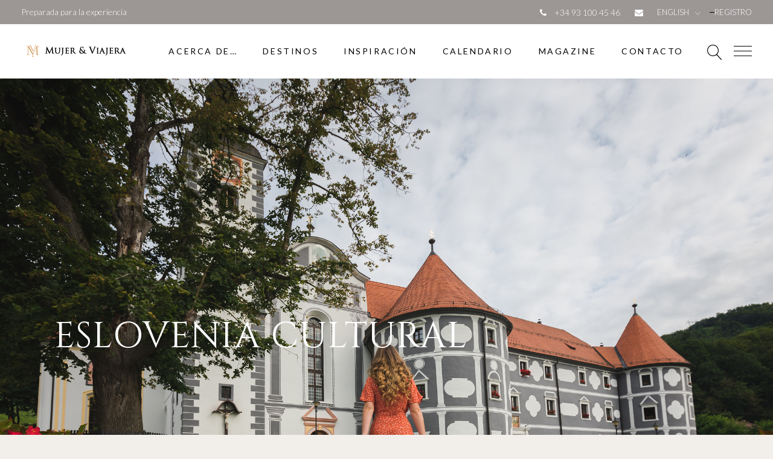

--- FILE ---
content_type: text/html; charset=UTF-8
request_url: https://mujeryviajera.com/tour-item/eslovenia-cultural
body_size: 44807
content:
<!DOCTYPE html>
<html lang="es">
<head>
<!-- Google tag (gtag.js) -->
<script async src="https://www.googletagmanager.com/gtag/js?id=G-S69H8H68XF&l=dataLayerPYS"></script>
<script>
  window.dataLayerPYS = window.dataLayerPYS || [];
  function gtag(){dataLayerPYS.push(arguments);}
  gtag('js', new Date());

  gtag('config', 'G-S69H8H68XF');
</script>
	<meta name="facebook-domain-verification" content="v3jp2z2p1xeqq66f2ducqjdoowdijl" />
			
		<meta charset="UTF-8"/>
		<link rel="profile" href="http://gmpg.org/xfn/11"/>
			
				<meta name="viewport" content="width=device-width,initial-scale=1,user-scalable=yes">
		<script type="application/javascript">var eltdToursAjaxURL = "https://mujeryviajera.com/wp-admin/admin-ajax.php"</script><meta name='robots' content='index, follow, max-image-preview:large, max-snippet:-1, max-video-preview:-1' />

<!-- Google Tag Manager by PYS -->
    <script data-cfasync="false" data-pagespeed-no-defer>
	    window.dataLayerPYS = window.dataLayerPYS || [];
	</script>
<!-- End Google Tag Manager by PYS -->
	<!-- This site is optimized with the Yoast SEO plugin v26.6 - https://yoast.com/wordpress/plugins/seo/ -->
	<title>ESLOVENIA CULTURAL - MUJER Y VIAJERA</title>
	<meta name="description" content="Eslovenia Cultural. Una joya cultural que te sorprenderá, en grupo de mujeres que viajan solas. Un viaje en el tiempo." />
	<link rel="canonical" href="https://mujeryviajera.com/tour-item/eslovenia-cultural" />
	<meta property="og:locale" content="es_ES" />
	<meta property="og:type" content="article" />
	<meta property="og:title" content="ESLOVENIA CULTURAL" />
	<meta property="og:description" content="Únete a Mujer y Viajera en un viaje inolvidable por este tesoro escondido de Europa." />
	<meta property="og:url" content="https://mujeryviajera.com/tour-item/eslovenia-cultural" />
	<meta property="og:site_name" content="MUJER Y VIAJERA" />
	<meta property="article:publisher" content="https://www.facebook.com/mujeryviajera" />
	<meta property="article:modified_time" content="2024-07-18T14:44:07+00:00" />
	<meta property="og:image" content="https://mujeryviajera.com/wp-content/uploads/2023/10/F013982-amadejaknez_olimje-photo-m-1024x682.jpg" />
	<meta property="og:image:width" content="1024" />
	<meta property="og:image:height" content="682" />
	<meta property="og:image:type" content="image/jpeg" />
	<meta name="twitter:card" content="summary_large_image" />
	<meta name="twitter:label1" content="Tiempo de lectura" />
	<meta name="twitter:data1" content="1 minuto" />
	<script type="application/ld+json" class="yoast-schema-graph">{"@context":"https://schema.org","@graph":[{"@type":"WebPage","@id":"https://mujeryviajera.com/tour-item/eslovenia-cultural","url":"https://mujeryviajera.com/tour-item/eslovenia-cultural","name":"ESLOVENIA CULTURAL - MUJER Y VIAJERA","isPartOf":{"@id":"https://mujeryviajera.com/#website"},"primaryImageOfPage":{"@id":"https://mujeryviajera.com/tour-item/eslovenia-cultural#primaryimage"},"image":{"@id":"https://mujeryviajera.com/tour-item/eslovenia-cultural#primaryimage"},"thumbnailUrl":"https://mujeryviajera.com/wp-content/uploads/2023/10/tile-1500x854-1.jpeg","datePublished":"2023-10-31T17:33:10+00:00","dateModified":"2024-07-18T14:44:07+00:00","description":"Eslovenia Cultural. Una joya cultural que te sorprenderá, en grupo de mujeres que viajan solas. Un viaje en el tiempo.","breadcrumb":{"@id":"https://mujeryviajera.com/tour-item/eslovenia-cultural#breadcrumb"},"inLanguage":"es","potentialAction":[{"@type":"ReadAction","target":["https://mujeryviajera.com/tour-item/eslovenia-cultural"]}]},{"@type":"ImageObject","inLanguage":"es","@id":"https://mujeryviajera.com/tour-item/eslovenia-cultural#primaryimage","url":"https://mujeryviajera.com/wp-content/uploads/2023/10/tile-1500x854-1.jpeg","contentUrl":"https://mujeryviajera.com/wp-content/uploads/2023/10/tile-1500x854-1.jpeg","width":1500,"height":854},{"@type":"BreadcrumbList","@id":"https://mujeryviajera.com/tour-item/eslovenia-cultural#breadcrumb","itemListElement":[{"@type":"ListItem","position":1,"name":"Portada","item":"https://mujeryviajera.com/"},{"@type":"ListItem","position":2,"name":"Elated Tour","item":"https://mujeryviajera.com/tour-item"},{"@type":"ListItem","position":3,"name":"ESLOVENIA CULTURAL"}]},{"@type":"WebSite","@id":"https://mujeryviajera.com/#website","url":"https://mujeryviajera.com/","name":"MUJER Y VIAJERA","description":"Agencia de viajes. Viajes para mujeres. Viajar sola","publisher":{"@id":"https://mujeryviajera.com/#organization"},"potentialAction":[{"@type":"SearchAction","target":{"@type":"EntryPoint","urlTemplate":"https://mujeryviajera.com/?s={search_term_string}"},"query-input":{"@type":"PropertyValueSpecification","valueRequired":true,"valueName":"search_term_string"}}],"inLanguage":"es"},{"@type":"Organization","@id":"https://mujeryviajera.com/#organization","name":"MUJER Y VIAJERA","url":"https://mujeryviajera.com/","logo":{"@type":"ImageObject","inLanguage":"es","@id":"https://mujeryviajera.com/#/schema/logo/image/","url":"https://mujeryviajera.com/wp-content/uploads/2021/01/LOGO-BN-2.jpg","contentUrl":"https://mujeryviajera.com/wp-content/uploads/2021/01/LOGO-BN-2.jpg","width":1800,"height":1800,"caption":"MUJER Y VIAJERA"},"image":{"@id":"https://mujeryviajera.com/#/schema/logo/image/"},"sameAs":["https://www.facebook.com/mujeryviajera","https://www.instagram.com/mujeryviajera/"]}]}</script>
	<!-- / Yoast SEO plugin. -->


<script type='application/javascript'  id='pys-version-script'>console.log('PixelYourSite Free version 11.1.5.1');</script>
<link rel='dns-prefetch' href='//apis.google.com' />
<link rel='dns-prefetch' href='//fonts.googleapis.com' />
<link rel="alternate" type="application/rss+xml" title="MUJER Y VIAJERA &raquo; Feed" href="https://mujeryviajera.com/feed" />
<link rel="alternate" type="application/rss+xml" title="MUJER Y VIAJERA &raquo; Feed de los comentarios" href="https://mujeryviajera.com/comments/feed" />
<link rel="alternate" title="oEmbed (JSON)" type="application/json+oembed" href="https://mujeryviajera.com/wp-json/oembed/1.0/embed?url=https%3A%2F%2Fmujeryviajera.com%2Ftour-item%2Feslovenia-cultural" />
<link rel="alternate" title="oEmbed (XML)" type="text/xml+oembed" href="https://mujeryviajera.com/wp-json/oembed/1.0/embed?url=https%3A%2F%2Fmujeryviajera.com%2Ftour-item%2Feslovenia-cultural&#038;format=xml" />
<style id='wp-img-auto-sizes-contain-inline-css' type='text/css'>
img:is([sizes=auto i],[sizes^="auto," i]){contain-intrinsic-size:3000px 1500px}
/*# sourceURL=wp-img-auto-sizes-contain-inline-css */
</style>
<link rel='stylesheet' id='sbi_styles-css' href='https://mujeryviajera.com/wp-content/plugins/instagram-feed/css/sbi-styles.min.css?ver=6.10.0' type='text/css' media='all' />
<style id='wp-emoji-styles-inline-css' type='text/css'>

	img.wp-smiley, img.emoji {
		display: inline !important;
		border: none !important;
		box-shadow: none !important;
		height: 1em !important;
		width: 1em !important;
		margin: 0 0.07em !important;
		vertical-align: -0.1em !important;
		background: none !important;
		padding: 0 !important;
	}
/*# sourceURL=wp-emoji-styles-inline-css */
</style>
<style id='wp-block-library-inline-css' type='text/css'>
:root{--wp-block-synced-color:#7a00df;--wp-block-synced-color--rgb:122,0,223;--wp-bound-block-color:var(--wp-block-synced-color);--wp-editor-canvas-background:#ddd;--wp-admin-theme-color:#007cba;--wp-admin-theme-color--rgb:0,124,186;--wp-admin-theme-color-darker-10:#006ba1;--wp-admin-theme-color-darker-10--rgb:0,107,160.5;--wp-admin-theme-color-darker-20:#005a87;--wp-admin-theme-color-darker-20--rgb:0,90,135;--wp-admin-border-width-focus:2px}@media (min-resolution:192dpi){:root{--wp-admin-border-width-focus:1.5px}}.wp-element-button{cursor:pointer}:root .has-very-light-gray-background-color{background-color:#eee}:root .has-very-dark-gray-background-color{background-color:#313131}:root .has-very-light-gray-color{color:#eee}:root .has-very-dark-gray-color{color:#313131}:root .has-vivid-green-cyan-to-vivid-cyan-blue-gradient-background{background:linear-gradient(135deg,#00d084,#0693e3)}:root .has-purple-crush-gradient-background{background:linear-gradient(135deg,#34e2e4,#4721fb 50%,#ab1dfe)}:root .has-hazy-dawn-gradient-background{background:linear-gradient(135deg,#faaca8,#dad0ec)}:root .has-subdued-olive-gradient-background{background:linear-gradient(135deg,#fafae1,#67a671)}:root .has-atomic-cream-gradient-background{background:linear-gradient(135deg,#fdd79a,#004a59)}:root .has-nightshade-gradient-background{background:linear-gradient(135deg,#330968,#31cdcf)}:root .has-midnight-gradient-background{background:linear-gradient(135deg,#020381,#2874fc)}:root{--wp--preset--font-size--normal:16px;--wp--preset--font-size--huge:42px}.has-regular-font-size{font-size:1em}.has-larger-font-size{font-size:2.625em}.has-normal-font-size{font-size:var(--wp--preset--font-size--normal)}.has-huge-font-size{font-size:var(--wp--preset--font-size--huge)}.has-text-align-center{text-align:center}.has-text-align-left{text-align:left}.has-text-align-right{text-align:right}.has-fit-text{white-space:nowrap!important}#end-resizable-editor-section{display:none}.aligncenter{clear:both}.items-justified-left{justify-content:flex-start}.items-justified-center{justify-content:center}.items-justified-right{justify-content:flex-end}.items-justified-space-between{justify-content:space-between}.screen-reader-text{border:0;clip-path:inset(50%);height:1px;margin:-1px;overflow:hidden;padding:0;position:absolute;width:1px;word-wrap:normal!important}.screen-reader-text:focus{background-color:#ddd;clip-path:none;color:#444;display:block;font-size:1em;height:auto;left:5px;line-height:normal;padding:15px 23px 14px;text-decoration:none;top:5px;width:auto;z-index:100000}html :where(.has-border-color){border-style:solid}html :where([style*=border-top-color]){border-top-style:solid}html :where([style*=border-right-color]){border-right-style:solid}html :where([style*=border-bottom-color]){border-bottom-style:solid}html :where([style*=border-left-color]){border-left-style:solid}html :where([style*=border-width]){border-style:solid}html :where([style*=border-top-width]){border-top-style:solid}html :where([style*=border-right-width]){border-right-style:solid}html :where([style*=border-bottom-width]){border-bottom-style:solid}html :where([style*=border-left-width]){border-left-style:solid}html :where(img[class*=wp-image-]){height:auto;max-width:100%}:where(figure){margin:0 0 1em}html :where(.is-position-sticky){--wp-admin--admin-bar--position-offset:var(--wp-admin--admin-bar--height,0px)}@media screen and (max-width:600px){html :where(.is-position-sticky){--wp-admin--admin-bar--position-offset:0px}}

/*# sourceURL=wp-block-library-inline-css */
</style><style id='wp-block-gallery-inline-css' type='text/css'>
.blocks-gallery-grid:not(.has-nested-images),.wp-block-gallery:not(.has-nested-images){display:flex;flex-wrap:wrap;list-style-type:none;margin:0;padding:0}.blocks-gallery-grid:not(.has-nested-images) .blocks-gallery-image,.blocks-gallery-grid:not(.has-nested-images) .blocks-gallery-item,.wp-block-gallery:not(.has-nested-images) .blocks-gallery-image,.wp-block-gallery:not(.has-nested-images) .blocks-gallery-item{display:flex;flex-direction:column;flex-grow:1;justify-content:center;margin:0 1em 1em 0;position:relative;width:calc(50% - 1em)}.blocks-gallery-grid:not(.has-nested-images) .blocks-gallery-image:nth-of-type(2n),.blocks-gallery-grid:not(.has-nested-images) .blocks-gallery-item:nth-of-type(2n),.wp-block-gallery:not(.has-nested-images) .blocks-gallery-image:nth-of-type(2n),.wp-block-gallery:not(.has-nested-images) .blocks-gallery-item:nth-of-type(2n){margin-right:0}.blocks-gallery-grid:not(.has-nested-images) .blocks-gallery-image figure,.blocks-gallery-grid:not(.has-nested-images) .blocks-gallery-item figure,.wp-block-gallery:not(.has-nested-images) .blocks-gallery-image figure,.wp-block-gallery:not(.has-nested-images) .blocks-gallery-item figure{align-items:flex-end;display:flex;height:100%;justify-content:flex-start;margin:0}.blocks-gallery-grid:not(.has-nested-images) .blocks-gallery-image img,.blocks-gallery-grid:not(.has-nested-images) .blocks-gallery-item img,.wp-block-gallery:not(.has-nested-images) .blocks-gallery-image img,.wp-block-gallery:not(.has-nested-images) .blocks-gallery-item img{display:block;height:auto;max-width:100%;width:auto}.blocks-gallery-grid:not(.has-nested-images) .blocks-gallery-image figcaption,.blocks-gallery-grid:not(.has-nested-images) .blocks-gallery-item figcaption,.wp-block-gallery:not(.has-nested-images) .blocks-gallery-image figcaption,.wp-block-gallery:not(.has-nested-images) .blocks-gallery-item figcaption{background:linear-gradient(0deg,#000000b3,#0000004d 70%,#0000);bottom:0;box-sizing:border-box;color:#fff;font-size:.8em;margin:0;max-height:100%;overflow:auto;padding:3em .77em .7em;position:absolute;text-align:center;width:100%;z-index:2}.blocks-gallery-grid:not(.has-nested-images) .blocks-gallery-image figcaption img,.blocks-gallery-grid:not(.has-nested-images) .blocks-gallery-item figcaption img,.wp-block-gallery:not(.has-nested-images) .blocks-gallery-image figcaption img,.wp-block-gallery:not(.has-nested-images) .blocks-gallery-item figcaption img{display:inline}.blocks-gallery-grid:not(.has-nested-images) figcaption,.wp-block-gallery:not(.has-nested-images) figcaption{flex-grow:1}.blocks-gallery-grid:not(.has-nested-images).is-cropped .blocks-gallery-image a,.blocks-gallery-grid:not(.has-nested-images).is-cropped .blocks-gallery-image img,.blocks-gallery-grid:not(.has-nested-images).is-cropped .blocks-gallery-item a,.blocks-gallery-grid:not(.has-nested-images).is-cropped .blocks-gallery-item img,.wp-block-gallery:not(.has-nested-images).is-cropped .blocks-gallery-image a,.wp-block-gallery:not(.has-nested-images).is-cropped .blocks-gallery-image img,.wp-block-gallery:not(.has-nested-images).is-cropped .blocks-gallery-item a,.wp-block-gallery:not(.has-nested-images).is-cropped .blocks-gallery-item img{flex:1;height:100%;object-fit:cover;width:100%}.blocks-gallery-grid:not(.has-nested-images).columns-1 .blocks-gallery-image,.blocks-gallery-grid:not(.has-nested-images).columns-1 .blocks-gallery-item,.wp-block-gallery:not(.has-nested-images).columns-1 .blocks-gallery-image,.wp-block-gallery:not(.has-nested-images).columns-1 .blocks-gallery-item{margin-right:0;width:100%}@media (min-width:600px){.blocks-gallery-grid:not(.has-nested-images).columns-3 .blocks-gallery-image,.blocks-gallery-grid:not(.has-nested-images).columns-3 .blocks-gallery-item,.wp-block-gallery:not(.has-nested-images).columns-3 .blocks-gallery-image,.wp-block-gallery:not(.has-nested-images).columns-3 .blocks-gallery-item{margin-right:1em;width:calc(33.33333% - .66667em)}.blocks-gallery-grid:not(.has-nested-images).columns-4 .blocks-gallery-image,.blocks-gallery-grid:not(.has-nested-images).columns-4 .blocks-gallery-item,.wp-block-gallery:not(.has-nested-images).columns-4 .blocks-gallery-image,.wp-block-gallery:not(.has-nested-images).columns-4 .blocks-gallery-item{margin-right:1em;width:calc(25% - .75em)}.blocks-gallery-grid:not(.has-nested-images).columns-5 .blocks-gallery-image,.blocks-gallery-grid:not(.has-nested-images).columns-5 .blocks-gallery-item,.wp-block-gallery:not(.has-nested-images).columns-5 .blocks-gallery-image,.wp-block-gallery:not(.has-nested-images).columns-5 .blocks-gallery-item{margin-right:1em;width:calc(20% - .8em)}.blocks-gallery-grid:not(.has-nested-images).columns-6 .blocks-gallery-image,.blocks-gallery-grid:not(.has-nested-images).columns-6 .blocks-gallery-item,.wp-block-gallery:not(.has-nested-images).columns-6 .blocks-gallery-image,.wp-block-gallery:not(.has-nested-images).columns-6 .blocks-gallery-item{margin-right:1em;width:calc(16.66667% - .83333em)}.blocks-gallery-grid:not(.has-nested-images).columns-7 .blocks-gallery-image,.blocks-gallery-grid:not(.has-nested-images).columns-7 .blocks-gallery-item,.wp-block-gallery:not(.has-nested-images).columns-7 .blocks-gallery-image,.wp-block-gallery:not(.has-nested-images).columns-7 .blocks-gallery-item{margin-right:1em;width:calc(14.28571% - .85714em)}.blocks-gallery-grid:not(.has-nested-images).columns-8 .blocks-gallery-image,.blocks-gallery-grid:not(.has-nested-images).columns-8 .blocks-gallery-item,.wp-block-gallery:not(.has-nested-images).columns-8 .blocks-gallery-image,.wp-block-gallery:not(.has-nested-images).columns-8 .blocks-gallery-item{margin-right:1em;width:calc(12.5% - .875em)}.blocks-gallery-grid:not(.has-nested-images).columns-1 .blocks-gallery-image:nth-of-type(1n),.blocks-gallery-grid:not(.has-nested-images).columns-1 .blocks-gallery-item:nth-of-type(1n),.blocks-gallery-grid:not(.has-nested-images).columns-2 .blocks-gallery-image:nth-of-type(2n),.blocks-gallery-grid:not(.has-nested-images).columns-2 .blocks-gallery-item:nth-of-type(2n),.blocks-gallery-grid:not(.has-nested-images).columns-3 .blocks-gallery-image:nth-of-type(3n),.blocks-gallery-grid:not(.has-nested-images).columns-3 .blocks-gallery-item:nth-of-type(3n),.blocks-gallery-grid:not(.has-nested-images).columns-4 .blocks-gallery-image:nth-of-type(4n),.blocks-gallery-grid:not(.has-nested-images).columns-4 .blocks-gallery-item:nth-of-type(4n),.blocks-gallery-grid:not(.has-nested-images).columns-5 .blocks-gallery-image:nth-of-type(5n),.blocks-gallery-grid:not(.has-nested-images).columns-5 .blocks-gallery-item:nth-of-type(5n),.blocks-gallery-grid:not(.has-nested-images).columns-6 .blocks-gallery-image:nth-of-type(6n),.blocks-gallery-grid:not(.has-nested-images).columns-6 .blocks-gallery-item:nth-of-type(6n),.blocks-gallery-grid:not(.has-nested-images).columns-7 .blocks-gallery-image:nth-of-type(7n),.blocks-gallery-grid:not(.has-nested-images).columns-7 .blocks-gallery-item:nth-of-type(7n),.blocks-gallery-grid:not(.has-nested-images).columns-8 .blocks-gallery-image:nth-of-type(8n),.blocks-gallery-grid:not(.has-nested-images).columns-8 .blocks-gallery-item:nth-of-type(8n),.wp-block-gallery:not(.has-nested-images).columns-1 .blocks-gallery-image:nth-of-type(1n),.wp-block-gallery:not(.has-nested-images).columns-1 .blocks-gallery-item:nth-of-type(1n),.wp-block-gallery:not(.has-nested-images).columns-2 .blocks-gallery-image:nth-of-type(2n),.wp-block-gallery:not(.has-nested-images).columns-2 .blocks-gallery-item:nth-of-type(2n),.wp-block-gallery:not(.has-nested-images).columns-3 .blocks-gallery-image:nth-of-type(3n),.wp-block-gallery:not(.has-nested-images).columns-3 .blocks-gallery-item:nth-of-type(3n),.wp-block-gallery:not(.has-nested-images).columns-4 .blocks-gallery-image:nth-of-type(4n),.wp-block-gallery:not(.has-nested-images).columns-4 .blocks-gallery-item:nth-of-type(4n),.wp-block-gallery:not(.has-nested-images).columns-5 .blocks-gallery-image:nth-of-type(5n),.wp-block-gallery:not(.has-nested-images).columns-5 .blocks-gallery-item:nth-of-type(5n),.wp-block-gallery:not(.has-nested-images).columns-6 .blocks-gallery-image:nth-of-type(6n),.wp-block-gallery:not(.has-nested-images).columns-6 .blocks-gallery-item:nth-of-type(6n),.wp-block-gallery:not(.has-nested-images).columns-7 .blocks-gallery-image:nth-of-type(7n),.wp-block-gallery:not(.has-nested-images).columns-7 .blocks-gallery-item:nth-of-type(7n),.wp-block-gallery:not(.has-nested-images).columns-8 .blocks-gallery-image:nth-of-type(8n),.wp-block-gallery:not(.has-nested-images).columns-8 .blocks-gallery-item:nth-of-type(8n){margin-right:0}}.blocks-gallery-grid:not(.has-nested-images) .blocks-gallery-image:last-child,.blocks-gallery-grid:not(.has-nested-images) .blocks-gallery-item:last-child,.wp-block-gallery:not(.has-nested-images) .blocks-gallery-image:last-child,.wp-block-gallery:not(.has-nested-images) .blocks-gallery-item:last-child{margin-right:0}.blocks-gallery-grid:not(.has-nested-images).alignleft,.blocks-gallery-grid:not(.has-nested-images).alignright,.wp-block-gallery:not(.has-nested-images).alignleft,.wp-block-gallery:not(.has-nested-images).alignright{max-width:420px;width:100%}.blocks-gallery-grid:not(.has-nested-images).aligncenter .blocks-gallery-item figure,.wp-block-gallery:not(.has-nested-images).aligncenter .blocks-gallery-item figure{justify-content:center}.wp-block-gallery:not(.is-cropped) .blocks-gallery-item{align-self:flex-start}figure.wp-block-gallery.has-nested-images{align-items:normal}.wp-block-gallery.has-nested-images figure.wp-block-image:not(#individual-image){margin:0;width:calc(50% - var(--wp--style--unstable-gallery-gap, 16px)/2)}.wp-block-gallery.has-nested-images figure.wp-block-image{box-sizing:border-box;display:flex;flex-direction:column;flex-grow:1;justify-content:center;max-width:100%;position:relative}.wp-block-gallery.has-nested-images figure.wp-block-image>a,.wp-block-gallery.has-nested-images figure.wp-block-image>div{flex-direction:column;flex-grow:1;margin:0}.wp-block-gallery.has-nested-images figure.wp-block-image img{display:block;height:auto;max-width:100%!important;width:auto}.wp-block-gallery.has-nested-images figure.wp-block-image figcaption,.wp-block-gallery.has-nested-images figure.wp-block-image:has(figcaption):before{bottom:0;left:0;max-height:100%;position:absolute;right:0}.wp-block-gallery.has-nested-images figure.wp-block-image:has(figcaption):before{backdrop-filter:blur(3px);content:"";height:100%;-webkit-mask-image:linear-gradient(0deg,#000 20%,#0000);mask-image:linear-gradient(0deg,#000 20%,#0000);max-height:40%;pointer-events:none}.wp-block-gallery.has-nested-images figure.wp-block-image figcaption{box-sizing:border-box;color:#fff;font-size:13px;margin:0;overflow:auto;padding:1em;text-align:center;text-shadow:0 0 1.5px #000}.wp-block-gallery.has-nested-images figure.wp-block-image figcaption::-webkit-scrollbar{height:12px;width:12px}.wp-block-gallery.has-nested-images figure.wp-block-image figcaption::-webkit-scrollbar-track{background-color:initial}.wp-block-gallery.has-nested-images figure.wp-block-image figcaption::-webkit-scrollbar-thumb{background-clip:padding-box;background-color:initial;border:3px solid #0000;border-radius:8px}.wp-block-gallery.has-nested-images figure.wp-block-image figcaption:focus-within::-webkit-scrollbar-thumb,.wp-block-gallery.has-nested-images figure.wp-block-image figcaption:focus::-webkit-scrollbar-thumb,.wp-block-gallery.has-nested-images figure.wp-block-image figcaption:hover::-webkit-scrollbar-thumb{background-color:#fffc}.wp-block-gallery.has-nested-images figure.wp-block-image figcaption{scrollbar-color:#0000 #0000;scrollbar-gutter:stable both-edges;scrollbar-width:thin}.wp-block-gallery.has-nested-images figure.wp-block-image figcaption:focus,.wp-block-gallery.has-nested-images figure.wp-block-image figcaption:focus-within,.wp-block-gallery.has-nested-images figure.wp-block-image figcaption:hover{scrollbar-color:#fffc #0000}.wp-block-gallery.has-nested-images figure.wp-block-image figcaption{will-change:transform}@media (hover:none){.wp-block-gallery.has-nested-images figure.wp-block-image figcaption{scrollbar-color:#fffc #0000}}.wp-block-gallery.has-nested-images figure.wp-block-image figcaption{background:linear-gradient(0deg,#0006,#0000)}.wp-block-gallery.has-nested-images figure.wp-block-image figcaption img{display:inline}.wp-block-gallery.has-nested-images figure.wp-block-image figcaption a{color:inherit}.wp-block-gallery.has-nested-images figure.wp-block-image.has-custom-border img{box-sizing:border-box}.wp-block-gallery.has-nested-images figure.wp-block-image.has-custom-border>a,.wp-block-gallery.has-nested-images figure.wp-block-image.has-custom-border>div,.wp-block-gallery.has-nested-images figure.wp-block-image.is-style-rounded>a,.wp-block-gallery.has-nested-images figure.wp-block-image.is-style-rounded>div{flex:1 1 auto}.wp-block-gallery.has-nested-images figure.wp-block-image.has-custom-border figcaption,.wp-block-gallery.has-nested-images figure.wp-block-image.is-style-rounded figcaption{background:none;color:inherit;flex:initial;margin:0;padding:10px 10px 9px;position:relative;text-shadow:none}.wp-block-gallery.has-nested-images figure.wp-block-image.has-custom-border:before,.wp-block-gallery.has-nested-images figure.wp-block-image.is-style-rounded:before{content:none}.wp-block-gallery.has-nested-images figcaption{flex-basis:100%;flex-grow:1;text-align:center}.wp-block-gallery.has-nested-images:not(.is-cropped) figure.wp-block-image:not(#individual-image){margin-bottom:auto;margin-top:0}.wp-block-gallery.has-nested-images.is-cropped figure.wp-block-image:not(#individual-image){align-self:inherit}.wp-block-gallery.has-nested-images.is-cropped figure.wp-block-image:not(#individual-image)>a,.wp-block-gallery.has-nested-images.is-cropped figure.wp-block-image:not(#individual-image)>div:not(.components-drop-zone){display:flex}.wp-block-gallery.has-nested-images.is-cropped figure.wp-block-image:not(#individual-image) a,.wp-block-gallery.has-nested-images.is-cropped figure.wp-block-image:not(#individual-image) img{flex:1 0 0%;height:100%;object-fit:cover;width:100%}.wp-block-gallery.has-nested-images.columns-1 figure.wp-block-image:not(#individual-image){width:100%}@media (min-width:600px){.wp-block-gallery.has-nested-images.columns-3 figure.wp-block-image:not(#individual-image){width:calc(33.33333% - var(--wp--style--unstable-gallery-gap, 16px)*.66667)}.wp-block-gallery.has-nested-images.columns-4 figure.wp-block-image:not(#individual-image){width:calc(25% - var(--wp--style--unstable-gallery-gap, 16px)*.75)}.wp-block-gallery.has-nested-images.columns-5 figure.wp-block-image:not(#individual-image){width:calc(20% - var(--wp--style--unstable-gallery-gap, 16px)*.8)}.wp-block-gallery.has-nested-images.columns-6 figure.wp-block-image:not(#individual-image){width:calc(16.66667% - var(--wp--style--unstable-gallery-gap, 16px)*.83333)}.wp-block-gallery.has-nested-images.columns-7 figure.wp-block-image:not(#individual-image){width:calc(14.28571% - var(--wp--style--unstable-gallery-gap, 16px)*.85714)}.wp-block-gallery.has-nested-images.columns-8 figure.wp-block-image:not(#individual-image){width:calc(12.5% - var(--wp--style--unstable-gallery-gap, 16px)*.875)}.wp-block-gallery.has-nested-images.columns-default figure.wp-block-image:not(#individual-image){width:calc(33.33% - var(--wp--style--unstable-gallery-gap, 16px)*.66667)}.wp-block-gallery.has-nested-images.columns-default figure.wp-block-image:not(#individual-image):first-child:nth-last-child(2),.wp-block-gallery.has-nested-images.columns-default figure.wp-block-image:not(#individual-image):first-child:nth-last-child(2)~figure.wp-block-image:not(#individual-image){width:calc(50% - var(--wp--style--unstable-gallery-gap, 16px)*.5)}.wp-block-gallery.has-nested-images.columns-default figure.wp-block-image:not(#individual-image):first-child:last-child{width:100%}}.wp-block-gallery.has-nested-images.alignleft,.wp-block-gallery.has-nested-images.alignright{max-width:420px;width:100%}.wp-block-gallery.has-nested-images.aligncenter{justify-content:center}
/*# sourceURL=https://mujeryviajera.com/wp-includes/blocks/gallery/style.min.css */
</style>
<style id='wp-block-heading-inline-css' type='text/css'>
h1:where(.wp-block-heading).has-background,h2:where(.wp-block-heading).has-background,h3:where(.wp-block-heading).has-background,h4:where(.wp-block-heading).has-background,h5:where(.wp-block-heading).has-background,h6:where(.wp-block-heading).has-background{padding:1.25em 2.375em}h1.has-text-align-left[style*=writing-mode]:where([style*=vertical-lr]),h1.has-text-align-right[style*=writing-mode]:where([style*=vertical-rl]),h2.has-text-align-left[style*=writing-mode]:where([style*=vertical-lr]),h2.has-text-align-right[style*=writing-mode]:where([style*=vertical-rl]),h3.has-text-align-left[style*=writing-mode]:where([style*=vertical-lr]),h3.has-text-align-right[style*=writing-mode]:where([style*=vertical-rl]),h4.has-text-align-left[style*=writing-mode]:where([style*=vertical-lr]),h4.has-text-align-right[style*=writing-mode]:where([style*=vertical-rl]),h5.has-text-align-left[style*=writing-mode]:where([style*=vertical-lr]),h5.has-text-align-right[style*=writing-mode]:where([style*=vertical-rl]),h6.has-text-align-left[style*=writing-mode]:where([style*=vertical-lr]),h6.has-text-align-right[style*=writing-mode]:where([style*=vertical-rl]){rotate:180deg}
/*# sourceURL=https://mujeryviajera.com/wp-includes/blocks/heading/style.min.css */
</style>
<style id='wp-block-image-inline-css' type='text/css'>
.wp-block-image>a,.wp-block-image>figure>a{display:inline-block}.wp-block-image img{box-sizing:border-box;height:auto;max-width:100%;vertical-align:bottom}@media not (prefers-reduced-motion){.wp-block-image img.hide{visibility:hidden}.wp-block-image img.show{animation:show-content-image .4s}}.wp-block-image[style*=border-radius] img,.wp-block-image[style*=border-radius]>a{border-radius:inherit}.wp-block-image.has-custom-border img{box-sizing:border-box}.wp-block-image.aligncenter{text-align:center}.wp-block-image.alignfull>a,.wp-block-image.alignwide>a{width:100%}.wp-block-image.alignfull img,.wp-block-image.alignwide img{height:auto;width:100%}.wp-block-image .aligncenter,.wp-block-image .alignleft,.wp-block-image .alignright,.wp-block-image.aligncenter,.wp-block-image.alignleft,.wp-block-image.alignright{display:table}.wp-block-image .aligncenter>figcaption,.wp-block-image .alignleft>figcaption,.wp-block-image .alignright>figcaption,.wp-block-image.aligncenter>figcaption,.wp-block-image.alignleft>figcaption,.wp-block-image.alignright>figcaption{caption-side:bottom;display:table-caption}.wp-block-image .alignleft{float:left;margin:.5em 1em .5em 0}.wp-block-image .alignright{float:right;margin:.5em 0 .5em 1em}.wp-block-image .aligncenter{margin-left:auto;margin-right:auto}.wp-block-image :where(figcaption){margin-bottom:1em;margin-top:.5em}.wp-block-image.is-style-circle-mask img{border-radius:9999px}@supports ((-webkit-mask-image:none) or (mask-image:none)) or (-webkit-mask-image:none){.wp-block-image.is-style-circle-mask img{border-radius:0;-webkit-mask-image:url('data:image/svg+xml;utf8,<svg viewBox="0 0 100 100" xmlns="http://www.w3.org/2000/svg"><circle cx="50" cy="50" r="50"/></svg>');mask-image:url('data:image/svg+xml;utf8,<svg viewBox="0 0 100 100" xmlns="http://www.w3.org/2000/svg"><circle cx="50" cy="50" r="50"/></svg>');mask-mode:alpha;-webkit-mask-position:center;mask-position:center;-webkit-mask-repeat:no-repeat;mask-repeat:no-repeat;-webkit-mask-size:contain;mask-size:contain}}:root :where(.wp-block-image.is-style-rounded img,.wp-block-image .is-style-rounded img){border-radius:9999px}.wp-block-image figure{margin:0}.wp-lightbox-container{display:flex;flex-direction:column;position:relative}.wp-lightbox-container img{cursor:zoom-in}.wp-lightbox-container img:hover+button{opacity:1}.wp-lightbox-container button{align-items:center;backdrop-filter:blur(16px) saturate(180%);background-color:#5a5a5a40;border:none;border-radius:4px;cursor:zoom-in;display:flex;height:20px;justify-content:center;opacity:0;padding:0;position:absolute;right:16px;text-align:center;top:16px;width:20px;z-index:100}@media not (prefers-reduced-motion){.wp-lightbox-container button{transition:opacity .2s ease}}.wp-lightbox-container button:focus-visible{outline:3px auto #5a5a5a40;outline:3px auto -webkit-focus-ring-color;outline-offset:3px}.wp-lightbox-container button:hover{cursor:pointer;opacity:1}.wp-lightbox-container button:focus{opacity:1}.wp-lightbox-container button:focus,.wp-lightbox-container button:hover,.wp-lightbox-container button:not(:hover):not(:active):not(.has-background){background-color:#5a5a5a40;border:none}.wp-lightbox-overlay{box-sizing:border-box;cursor:zoom-out;height:100vh;left:0;overflow:hidden;position:fixed;top:0;visibility:hidden;width:100%;z-index:100000}.wp-lightbox-overlay .close-button{align-items:center;cursor:pointer;display:flex;justify-content:center;min-height:40px;min-width:40px;padding:0;position:absolute;right:calc(env(safe-area-inset-right) + 16px);top:calc(env(safe-area-inset-top) + 16px);z-index:5000000}.wp-lightbox-overlay .close-button:focus,.wp-lightbox-overlay .close-button:hover,.wp-lightbox-overlay .close-button:not(:hover):not(:active):not(.has-background){background:none;border:none}.wp-lightbox-overlay .lightbox-image-container{height:var(--wp--lightbox-container-height);left:50%;overflow:hidden;position:absolute;top:50%;transform:translate(-50%,-50%);transform-origin:top left;width:var(--wp--lightbox-container-width);z-index:9999999999}.wp-lightbox-overlay .wp-block-image{align-items:center;box-sizing:border-box;display:flex;height:100%;justify-content:center;margin:0;position:relative;transform-origin:0 0;width:100%;z-index:3000000}.wp-lightbox-overlay .wp-block-image img{height:var(--wp--lightbox-image-height);min-height:var(--wp--lightbox-image-height);min-width:var(--wp--lightbox-image-width);width:var(--wp--lightbox-image-width)}.wp-lightbox-overlay .wp-block-image figcaption{display:none}.wp-lightbox-overlay button{background:none;border:none}.wp-lightbox-overlay .scrim{background-color:#fff;height:100%;opacity:.9;position:absolute;width:100%;z-index:2000000}.wp-lightbox-overlay.active{visibility:visible}@media not (prefers-reduced-motion){.wp-lightbox-overlay.active{animation:turn-on-visibility .25s both}.wp-lightbox-overlay.active img{animation:turn-on-visibility .35s both}.wp-lightbox-overlay.show-closing-animation:not(.active){animation:turn-off-visibility .35s both}.wp-lightbox-overlay.show-closing-animation:not(.active) img{animation:turn-off-visibility .25s both}.wp-lightbox-overlay.zoom.active{animation:none;opacity:1;visibility:visible}.wp-lightbox-overlay.zoom.active .lightbox-image-container{animation:lightbox-zoom-in .4s}.wp-lightbox-overlay.zoom.active .lightbox-image-container img{animation:none}.wp-lightbox-overlay.zoom.active .scrim{animation:turn-on-visibility .4s forwards}.wp-lightbox-overlay.zoom.show-closing-animation:not(.active){animation:none}.wp-lightbox-overlay.zoom.show-closing-animation:not(.active) .lightbox-image-container{animation:lightbox-zoom-out .4s}.wp-lightbox-overlay.zoom.show-closing-animation:not(.active) .lightbox-image-container img{animation:none}.wp-lightbox-overlay.zoom.show-closing-animation:not(.active) .scrim{animation:turn-off-visibility .4s forwards}}@keyframes show-content-image{0%{visibility:hidden}99%{visibility:hidden}to{visibility:visible}}@keyframes turn-on-visibility{0%{opacity:0}to{opacity:1}}@keyframes turn-off-visibility{0%{opacity:1;visibility:visible}99%{opacity:0;visibility:visible}to{opacity:0;visibility:hidden}}@keyframes lightbox-zoom-in{0%{transform:translate(calc((-100vw + var(--wp--lightbox-scrollbar-width))/2 + var(--wp--lightbox-initial-left-position)),calc(-50vh + var(--wp--lightbox-initial-top-position))) scale(var(--wp--lightbox-scale))}to{transform:translate(-50%,-50%) scale(1)}}@keyframes lightbox-zoom-out{0%{transform:translate(-50%,-50%) scale(1);visibility:visible}99%{visibility:visible}to{transform:translate(calc((-100vw + var(--wp--lightbox-scrollbar-width))/2 + var(--wp--lightbox-initial-left-position)),calc(-50vh + var(--wp--lightbox-initial-top-position))) scale(var(--wp--lightbox-scale));visibility:hidden}}
/*# sourceURL=https://mujeryviajera.com/wp-includes/blocks/image/style.min.css */
</style>
<style id='wp-block-paragraph-inline-css' type='text/css'>
.is-small-text{font-size:.875em}.is-regular-text{font-size:1em}.is-large-text{font-size:2.25em}.is-larger-text{font-size:3em}.has-drop-cap:not(:focus):first-letter{float:left;font-size:8.4em;font-style:normal;font-weight:100;line-height:.68;margin:.05em .1em 0 0;text-transform:uppercase}body.rtl .has-drop-cap:not(:focus):first-letter{float:none;margin-left:.1em}p.has-drop-cap.has-background{overflow:hidden}:root :where(p.has-background){padding:1.25em 2.375em}:where(p.has-text-color:not(.has-link-color)) a{color:inherit}p.has-text-align-left[style*="writing-mode:vertical-lr"],p.has-text-align-right[style*="writing-mode:vertical-rl"]{rotate:180deg}
/*# sourceURL=https://mujeryviajera.com/wp-includes/blocks/paragraph/style.min.css */
</style>
<style id='wp-block-table-inline-css' type='text/css'>
.wp-block-table{overflow-x:auto}.wp-block-table table{border-collapse:collapse;width:100%}.wp-block-table thead{border-bottom:3px solid}.wp-block-table tfoot{border-top:3px solid}.wp-block-table td,.wp-block-table th{border:1px solid;padding:.5em}.wp-block-table .has-fixed-layout{table-layout:fixed;width:100%}.wp-block-table .has-fixed-layout td,.wp-block-table .has-fixed-layout th{word-break:break-word}.wp-block-table.aligncenter,.wp-block-table.alignleft,.wp-block-table.alignright{display:table;width:auto}.wp-block-table.aligncenter td,.wp-block-table.aligncenter th,.wp-block-table.alignleft td,.wp-block-table.alignleft th,.wp-block-table.alignright td,.wp-block-table.alignright th{word-break:break-word}.wp-block-table .has-subtle-light-gray-background-color{background-color:#f3f4f5}.wp-block-table .has-subtle-pale-green-background-color{background-color:#e9fbe5}.wp-block-table .has-subtle-pale-blue-background-color{background-color:#e7f5fe}.wp-block-table .has-subtle-pale-pink-background-color{background-color:#fcf0ef}.wp-block-table.is-style-stripes{background-color:initial;border-collapse:inherit;border-spacing:0}.wp-block-table.is-style-stripes tbody tr:nth-child(odd){background-color:#f0f0f0}.wp-block-table.is-style-stripes.has-subtle-light-gray-background-color tbody tr:nth-child(odd){background-color:#f3f4f5}.wp-block-table.is-style-stripes.has-subtle-pale-green-background-color tbody tr:nth-child(odd){background-color:#e9fbe5}.wp-block-table.is-style-stripes.has-subtle-pale-blue-background-color tbody tr:nth-child(odd){background-color:#e7f5fe}.wp-block-table.is-style-stripes.has-subtle-pale-pink-background-color tbody tr:nth-child(odd){background-color:#fcf0ef}.wp-block-table.is-style-stripes td,.wp-block-table.is-style-stripes th{border-color:#0000}.wp-block-table.is-style-stripes{border-bottom:1px solid #f0f0f0}.wp-block-table .has-border-color td,.wp-block-table .has-border-color th,.wp-block-table .has-border-color tr,.wp-block-table .has-border-color>*{border-color:inherit}.wp-block-table table[style*=border-top-color] tr:first-child,.wp-block-table table[style*=border-top-color] tr:first-child td,.wp-block-table table[style*=border-top-color] tr:first-child th,.wp-block-table table[style*=border-top-color]>*,.wp-block-table table[style*=border-top-color]>* td,.wp-block-table table[style*=border-top-color]>* th{border-top-color:inherit}.wp-block-table table[style*=border-top-color] tr:not(:first-child){border-top-color:initial}.wp-block-table table[style*=border-right-color] td:last-child,.wp-block-table table[style*=border-right-color] th,.wp-block-table table[style*=border-right-color] tr,.wp-block-table table[style*=border-right-color]>*{border-right-color:inherit}.wp-block-table table[style*=border-bottom-color] tr:last-child,.wp-block-table table[style*=border-bottom-color] tr:last-child td,.wp-block-table table[style*=border-bottom-color] tr:last-child th,.wp-block-table table[style*=border-bottom-color]>*,.wp-block-table table[style*=border-bottom-color]>* td,.wp-block-table table[style*=border-bottom-color]>* th{border-bottom-color:inherit}.wp-block-table table[style*=border-bottom-color] tr:not(:last-child){border-bottom-color:initial}.wp-block-table table[style*=border-left-color] td:first-child,.wp-block-table table[style*=border-left-color] th,.wp-block-table table[style*=border-left-color] tr,.wp-block-table table[style*=border-left-color]>*{border-left-color:inherit}.wp-block-table table[style*=border-style] td,.wp-block-table table[style*=border-style] th,.wp-block-table table[style*=border-style] tr,.wp-block-table table[style*=border-style]>*{border-style:inherit}.wp-block-table table[style*=border-width] td,.wp-block-table table[style*=border-width] th,.wp-block-table table[style*=border-width] tr,.wp-block-table table[style*=border-width]>*{border-style:inherit;border-width:inherit}
/*# sourceURL=https://mujeryviajera.com/wp-includes/blocks/table/style.min.css */
</style>
<style id='global-styles-inline-css' type='text/css'>
:root{--wp--preset--aspect-ratio--square: 1;--wp--preset--aspect-ratio--4-3: 4/3;--wp--preset--aspect-ratio--3-4: 3/4;--wp--preset--aspect-ratio--3-2: 3/2;--wp--preset--aspect-ratio--2-3: 2/3;--wp--preset--aspect-ratio--16-9: 16/9;--wp--preset--aspect-ratio--9-16: 9/16;--wp--preset--color--black: #000000;--wp--preset--color--cyan-bluish-gray: #abb8c3;--wp--preset--color--white: #ffffff;--wp--preset--color--pale-pink: #f78da7;--wp--preset--color--vivid-red: #cf2e2e;--wp--preset--color--luminous-vivid-orange: #ff6900;--wp--preset--color--luminous-vivid-amber: #fcb900;--wp--preset--color--light-green-cyan: #7bdcb5;--wp--preset--color--vivid-green-cyan: #00d084;--wp--preset--color--pale-cyan-blue: #8ed1fc;--wp--preset--color--vivid-cyan-blue: #0693e3;--wp--preset--color--vivid-purple: #9b51e0;--wp--preset--gradient--vivid-cyan-blue-to-vivid-purple: linear-gradient(135deg,rgb(6,147,227) 0%,rgb(155,81,224) 100%);--wp--preset--gradient--light-green-cyan-to-vivid-green-cyan: linear-gradient(135deg,rgb(122,220,180) 0%,rgb(0,208,130) 100%);--wp--preset--gradient--luminous-vivid-amber-to-luminous-vivid-orange: linear-gradient(135deg,rgb(252,185,0) 0%,rgb(255,105,0) 100%);--wp--preset--gradient--luminous-vivid-orange-to-vivid-red: linear-gradient(135deg,rgb(255,105,0) 0%,rgb(207,46,46) 100%);--wp--preset--gradient--very-light-gray-to-cyan-bluish-gray: linear-gradient(135deg,rgb(238,238,238) 0%,rgb(169,184,195) 100%);--wp--preset--gradient--cool-to-warm-spectrum: linear-gradient(135deg,rgb(74,234,220) 0%,rgb(151,120,209) 20%,rgb(207,42,186) 40%,rgb(238,44,130) 60%,rgb(251,105,98) 80%,rgb(254,248,76) 100%);--wp--preset--gradient--blush-light-purple: linear-gradient(135deg,rgb(255,206,236) 0%,rgb(152,150,240) 100%);--wp--preset--gradient--blush-bordeaux: linear-gradient(135deg,rgb(254,205,165) 0%,rgb(254,45,45) 50%,rgb(107,0,62) 100%);--wp--preset--gradient--luminous-dusk: linear-gradient(135deg,rgb(255,203,112) 0%,rgb(199,81,192) 50%,rgb(65,88,208) 100%);--wp--preset--gradient--pale-ocean: linear-gradient(135deg,rgb(255,245,203) 0%,rgb(182,227,212) 50%,rgb(51,167,181) 100%);--wp--preset--gradient--electric-grass: linear-gradient(135deg,rgb(202,248,128) 0%,rgb(113,206,126) 100%);--wp--preset--gradient--midnight: linear-gradient(135deg,rgb(2,3,129) 0%,rgb(40,116,252) 100%);--wp--preset--font-size--small: 13px;--wp--preset--font-size--medium: 20px;--wp--preset--font-size--large: 36px;--wp--preset--font-size--x-large: 42px;--wp--preset--font-family--alta: alta;--wp--preset--spacing--20: 0.44rem;--wp--preset--spacing--30: 0.67rem;--wp--preset--spacing--40: 1rem;--wp--preset--spacing--50: 1.5rem;--wp--preset--spacing--60: 2.25rem;--wp--preset--spacing--70: 3.38rem;--wp--preset--spacing--80: 5.06rem;--wp--preset--shadow--natural: 6px 6px 9px rgba(0, 0, 0, 0.2);--wp--preset--shadow--deep: 12px 12px 50px rgba(0, 0, 0, 0.4);--wp--preset--shadow--sharp: 6px 6px 0px rgba(0, 0, 0, 0.2);--wp--preset--shadow--outlined: 6px 6px 0px -3px rgb(255, 255, 255), 6px 6px rgb(0, 0, 0);--wp--preset--shadow--crisp: 6px 6px 0px rgb(0, 0, 0);}:where(body) { margin: 0; }.wp-site-blocks > .alignleft { float: left; margin-right: 2em; }.wp-site-blocks > .alignright { float: right; margin-left: 2em; }.wp-site-blocks > .aligncenter { justify-content: center; margin-left: auto; margin-right: auto; }:where(.is-layout-flex){gap: 0.5em;}:where(.is-layout-grid){gap: 0.5em;}.is-layout-flow > .alignleft{float: left;margin-inline-start: 0;margin-inline-end: 2em;}.is-layout-flow > .alignright{float: right;margin-inline-start: 2em;margin-inline-end: 0;}.is-layout-flow > .aligncenter{margin-left: auto !important;margin-right: auto !important;}.is-layout-constrained > .alignleft{float: left;margin-inline-start: 0;margin-inline-end: 2em;}.is-layout-constrained > .alignright{float: right;margin-inline-start: 2em;margin-inline-end: 0;}.is-layout-constrained > .aligncenter{margin-left: auto !important;margin-right: auto !important;}.is-layout-constrained > :where(:not(.alignleft):not(.alignright):not(.alignfull)){margin-left: auto !important;margin-right: auto !important;}body .is-layout-flex{display: flex;}.is-layout-flex{flex-wrap: wrap;align-items: center;}.is-layout-flex > :is(*, div){margin: 0;}body .is-layout-grid{display: grid;}.is-layout-grid > :is(*, div){margin: 0;}body{padding-top: 0px;padding-right: 0px;padding-bottom: 0px;padding-left: 0px;}a:where(:not(.wp-element-button)){text-decoration: underline;}:root :where(.wp-element-button, .wp-block-button__link){background-color: #32373c;border-width: 0;color: #fff;font-family: inherit;font-size: inherit;font-style: inherit;font-weight: inherit;letter-spacing: inherit;line-height: inherit;padding-top: calc(0.667em + 2px);padding-right: calc(1.333em + 2px);padding-bottom: calc(0.667em + 2px);padding-left: calc(1.333em + 2px);text-decoration: none;text-transform: inherit;}.has-black-color{color: var(--wp--preset--color--black) !important;}.has-cyan-bluish-gray-color{color: var(--wp--preset--color--cyan-bluish-gray) !important;}.has-white-color{color: var(--wp--preset--color--white) !important;}.has-pale-pink-color{color: var(--wp--preset--color--pale-pink) !important;}.has-vivid-red-color{color: var(--wp--preset--color--vivid-red) !important;}.has-luminous-vivid-orange-color{color: var(--wp--preset--color--luminous-vivid-orange) !important;}.has-luminous-vivid-amber-color{color: var(--wp--preset--color--luminous-vivid-amber) !important;}.has-light-green-cyan-color{color: var(--wp--preset--color--light-green-cyan) !important;}.has-vivid-green-cyan-color{color: var(--wp--preset--color--vivid-green-cyan) !important;}.has-pale-cyan-blue-color{color: var(--wp--preset--color--pale-cyan-blue) !important;}.has-vivid-cyan-blue-color{color: var(--wp--preset--color--vivid-cyan-blue) !important;}.has-vivid-purple-color{color: var(--wp--preset--color--vivid-purple) !important;}.has-black-background-color{background-color: var(--wp--preset--color--black) !important;}.has-cyan-bluish-gray-background-color{background-color: var(--wp--preset--color--cyan-bluish-gray) !important;}.has-white-background-color{background-color: var(--wp--preset--color--white) !important;}.has-pale-pink-background-color{background-color: var(--wp--preset--color--pale-pink) !important;}.has-vivid-red-background-color{background-color: var(--wp--preset--color--vivid-red) !important;}.has-luminous-vivid-orange-background-color{background-color: var(--wp--preset--color--luminous-vivid-orange) !important;}.has-luminous-vivid-amber-background-color{background-color: var(--wp--preset--color--luminous-vivid-amber) !important;}.has-light-green-cyan-background-color{background-color: var(--wp--preset--color--light-green-cyan) !important;}.has-vivid-green-cyan-background-color{background-color: var(--wp--preset--color--vivid-green-cyan) !important;}.has-pale-cyan-blue-background-color{background-color: var(--wp--preset--color--pale-cyan-blue) !important;}.has-vivid-cyan-blue-background-color{background-color: var(--wp--preset--color--vivid-cyan-blue) !important;}.has-vivid-purple-background-color{background-color: var(--wp--preset--color--vivid-purple) !important;}.has-black-border-color{border-color: var(--wp--preset--color--black) !important;}.has-cyan-bluish-gray-border-color{border-color: var(--wp--preset--color--cyan-bluish-gray) !important;}.has-white-border-color{border-color: var(--wp--preset--color--white) !important;}.has-pale-pink-border-color{border-color: var(--wp--preset--color--pale-pink) !important;}.has-vivid-red-border-color{border-color: var(--wp--preset--color--vivid-red) !important;}.has-luminous-vivid-orange-border-color{border-color: var(--wp--preset--color--luminous-vivid-orange) !important;}.has-luminous-vivid-amber-border-color{border-color: var(--wp--preset--color--luminous-vivid-amber) !important;}.has-light-green-cyan-border-color{border-color: var(--wp--preset--color--light-green-cyan) !important;}.has-vivid-green-cyan-border-color{border-color: var(--wp--preset--color--vivid-green-cyan) !important;}.has-pale-cyan-blue-border-color{border-color: var(--wp--preset--color--pale-cyan-blue) !important;}.has-vivid-cyan-blue-border-color{border-color: var(--wp--preset--color--vivid-cyan-blue) !important;}.has-vivid-purple-border-color{border-color: var(--wp--preset--color--vivid-purple) !important;}.has-vivid-cyan-blue-to-vivid-purple-gradient-background{background: var(--wp--preset--gradient--vivid-cyan-blue-to-vivid-purple) !important;}.has-light-green-cyan-to-vivid-green-cyan-gradient-background{background: var(--wp--preset--gradient--light-green-cyan-to-vivid-green-cyan) !important;}.has-luminous-vivid-amber-to-luminous-vivid-orange-gradient-background{background: var(--wp--preset--gradient--luminous-vivid-amber-to-luminous-vivid-orange) !important;}.has-luminous-vivid-orange-to-vivid-red-gradient-background{background: var(--wp--preset--gradient--luminous-vivid-orange-to-vivid-red) !important;}.has-very-light-gray-to-cyan-bluish-gray-gradient-background{background: var(--wp--preset--gradient--very-light-gray-to-cyan-bluish-gray) !important;}.has-cool-to-warm-spectrum-gradient-background{background: var(--wp--preset--gradient--cool-to-warm-spectrum) !important;}.has-blush-light-purple-gradient-background{background: var(--wp--preset--gradient--blush-light-purple) !important;}.has-blush-bordeaux-gradient-background{background: var(--wp--preset--gradient--blush-bordeaux) !important;}.has-luminous-dusk-gradient-background{background: var(--wp--preset--gradient--luminous-dusk) !important;}.has-pale-ocean-gradient-background{background: var(--wp--preset--gradient--pale-ocean) !important;}.has-electric-grass-gradient-background{background: var(--wp--preset--gradient--electric-grass) !important;}.has-midnight-gradient-background{background: var(--wp--preset--gradient--midnight) !important;}.has-small-font-size{font-size: var(--wp--preset--font-size--small) !important;}.has-medium-font-size{font-size: var(--wp--preset--font-size--medium) !important;}.has-large-font-size{font-size: var(--wp--preset--font-size--large) !important;}.has-x-large-font-size{font-size: var(--wp--preset--font-size--x-large) !important;}.has-alta-font-family{font-family: var(--wp--preset--font-family--alta) !important;}
/*# sourceURL=global-styles-inline-css */
</style>
<style id='core-block-supports-inline-css' type='text/css'>
.wp-block-gallery.wp-block-gallery-1{--wp--style--unstable-gallery-gap:var( --wp--style--gallery-gap-default, var( --gallery-block--gutter-size, var( --wp--style--block-gap, 0.5em ) ) );gap:var( --wp--style--gallery-gap-default, var( --gallery-block--gutter-size, var( --wp--style--block-gap, 0.5em ) ) );}
/*# sourceURL=core-block-supports-inline-css */
</style>

<link rel='stylesheet' id='bsk-pdf-manager-pro-css-css' href='https://mujeryviajera.com/wp-content/plugins/bsk-pdf-manager/css/bsk-pdf-manager-pro.css?ver=1764497159' type='text/css' media='all' />
<link rel='stylesheet' id='contact-form-7-css' href='https://mujeryviajera.com/wp-content/plugins/contact-form-7/includes/css/styles.css?ver=6.1.4' type='text/css' media='all' />
<link rel='stylesheet' id='eltd-membership-style-css' href='https://mujeryviajera.com/wp-content/plugins/eltd-membership/assets/css/membership.min.css?ver=6.9' type='text/css' media='all' />
<link rel='stylesheet' id='eltd-membership-responsive-style-css' href='https://mujeryviajera.com/wp-content/plugins/eltd-membership/assets/css/membership-responsive.min.css?ver=6.9' type='text/css' media='all' />
<link rel='stylesheet' id='bonvoyage-elated-modules-css' href='https://mujeryviajera.com/wp-content/themes/bonvoyage/assets/css/modules.min.css?ver=6.9' type='text/css' media='all' />
<style id='bonvoyage-elated-modules-inline-css' type='text/css'>
.postid-8399.eltd-boxed .eltd-wrapper { background-attachment: fixed;}.postid-8399 .eltd-page-header .eltd-menu-area { background-color: rgba(255, 255, 255, 1);}.postid-8399 .eltd-page-footer .eltd-footer-bottom-holder { background-color: #9c9695;}.postid-8399 .eltd-content .eltd-content-inner > .eltd-container > .eltd-container-inner, .postid-8399 .eltd-content .eltd-content-inner > .eltd-full-width > .eltd-full-width-inner { padding-top: 0px !important;}
/*# sourceURL=bonvoyage-elated-modules-inline-css */
</style>
<link rel='stylesheet' id='eltd-tours-style-css' href='https://mujeryviajera.com/wp-content/plugins/eltd-tours/assets/css/tours.min.css?ver=6.9' type='text/css' media='all' />
<link rel='stylesheet' id='bonvoyage-elated-modules-responsive-css' href='https://mujeryviajera.com/wp-content/themes/bonvoyage/assets/css/modules-responsive.min.css?ver=6.9' type='text/css' media='all' />
<link rel='stylesheet' id='eltd-tours-responsive-style-css' href='https://mujeryviajera.com/wp-content/plugins/eltd-tours/assets/css/tours-responsive.min.css?ver=6.9' type='text/css' media='all' />
<link rel='stylesheet' id='nouislider-css' href='https://mujeryviajera.com/wp-content/plugins/eltd-tours/assets/css/nouislider.min.css?ver=6.9' type='text/css' media='all' />
<link rel='stylesheet' id='uaf_client_css-css' href='https://mujeryviajera.com/wp-content/uploads/useanyfont/uaf.css?ver=1764324343' type='text/css' media='all' />
<link rel='stylesheet' id='bonvoyage-elated-default-style-css' href='https://mujeryviajera.com/wp-content/themes/bonvoyage/style.css?ver=6.9' type='text/css' media='all' />
<link rel='stylesheet' id='eltd-font_awesome-css' href='https://mujeryviajera.com/wp-content/themes/bonvoyage/assets/css/font-awesome/css/font-awesome.min.css?ver=6.9' type='text/css' media='all' />
<link rel='stylesheet' id='eltd-font_elegant-css' href='https://mujeryviajera.com/wp-content/themes/bonvoyage/assets/css/elegant-icons/style.min.css?ver=6.9' type='text/css' media='all' />
<link rel='stylesheet' id='eltd-ion_icons-css' href='https://mujeryviajera.com/wp-content/themes/bonvoyage/assets/css/ion-icons/css/ionicons.min.css?ver=6.9' type='text/css' media='all' />
<link rel='stylesheet' id='eltd-linea_icons-css' href='https://mujeryviajera.com/wp-content/themes/bonvoyage/assets/css/linea-icons/style.css?ver=6.9' type='text/css' media='all' />
<link rel='stylesheet' id='eltd-linear_icons-css' href='https://mujeryviajera.com/wp-content/themes/bonvoyage/assets/css/linear-icons/style.css?ver=6.9' type='text/css' media='all' />
<link rel='stylesheet' id='mediaelement-css' href='https://mujeryviajera.com/wp-includes/js/mediaelement/mediaelementplayer-legacy.min.css?ver=4.2.17' type='text/css' media='all' />
<link rel='stylesheet' id='wp-mediaelement-css' href='https://mujeryviajera.com/wp-includes/js/mediaelement/wp-mediaelement.min.css?ver=6.9' type='text/css' media='all' />
<link rel='stylesheet' id='bonvoyage-elated-style-dynamic-css' href='https://mujeryviajera.com/wp-content/themes/bonvoyage/assets/css/style_dynamic.css?ver=1763203767' type='text/css' media='all' />
<link rel='stylesheet' id='bonvoyage-elated-style-dynamic-responsive-css' href='https://mujeryviajera.com/wp-content/themes/bonvoyage/assets/css/style_dynamic_responsive.css?ver=1763203767' type='text/css' media='all' />
<link rel='stylesheet' id='bonvoyage-elated-google-fonts-css' href='https://fonts.googleapis.com/css?family=Playfair+Display+SC%3A300%2C400%2C700%7CLato%3A300%2C400%2C700%7CCinzel%3A300%2C400%2C700&#038;subset=latin-ext&#038;ver=1.0.0' type='text/css' media='all' />
<link rel='stylesheet' id='tablepress-default-css' href='https://mujeryviajera.com/wp-content/plugins/tablepress/css/build/default.css?ver=3.2.6' type='text/css' media='all' />
<link rel='stylesheet' id='js_composer_front-css' href='https://mujeryviajera.com/wp-content/plugins/js_composer/assets/css/js_composer.min.css?ver=6.4.2' type='text/css' media='all' />
<link rel='stylesheet' id='um_modal-css' href='https://mujeryviajera.com/wp-content/plugins/ultimate-member/assets/css/um-modal.min.css?ver=2.11.1' type='text/css' media='all' />
<link rel='stylesheet' id='um_ui-css' href='https://mujeryviajera.com/wp-content/plugins/ultimate-member/assets/libs/jquery-ui/jquery-ui.min.css?ver=1.13.2' type='text/css' media='all' />
<link rel='stylesheet' id='um_tipsy-css' href='https://mujeryviajera.com/wp-content/plugins/ultimate-member/assets/libs/tipsy/tipsy.min.css?ver=1.0.0a' type='text/css' media='all' />
<link rel='stylesheet' id='um_raty-css' href='https://mujeryviajera.com/wp-content/plugins/ultimate-member/assets/libs/raty/um-raty.min.css?ver=2.6.0' type='text/css' media='all' />
<link rel='stylesheet' id='select2-css' href='https://mujeryviajera.com/wp-content/plugins/ultimate-member/assets/libs/select2/select2.min.css?ver=4.0.13' type='text/css' media='all' />
<link rel='stylesheet' id='um_fileupload-css' href='https://mujeryviajera.com/wp-content/plugins/ultimate-member/assets/css/um-fileupload.min.css?ver=2.11.1' type='text/css' media='all' />
<link rel='stylesheet' id='um_confirm-css' href='https://mujeryviajera.com/wp-content/plugins/ultimate-member/assets/libs/um-confirm/um-confirm.min.css?ver=1.0' type='text/css' media='all' />
<link rel='stylesheet' id='um_datetime-css' href='https://mujeryviajera.com/wp-content/plugins/ultimate-member/assets/libs/pickadate/default.min.css?ver=3.6.2' type='text/css' media='all' />
<link rel='stylesheet' id='um_datetime_date-css' href='https://mujeryviajera.com/wp-content/plugins/ultimate-member/assets/libs/pickadate/default.date.min.css?ver=3.6.2' type='text/css' media='all' />
<link rel='stylesheet' id='um_datetime_time-css' href='https://mujeryviajera.com/wp-content/plugins/ultimate-member/assets/libs/pickadate/default.time.min.css?ver=3.6.2' type='text/css' media='all' />
<link rel='stylesheet' id='um_fonticons_ii-css' href='https://mujeryviajera.com/wp-content/plugins/ultimate-member/assets/libs/legacy/fonticons/fonticons-ii.min.css?ver=2.11.1' type='text/css' media='all' />
<link rel='stylesheet' id='um_fonticons_fa-css' href='https://mujeryviajera.com/wp-content/plugins/ultimate-member/assets/libs/legacy/fonticons/fonticons-fa.min.css?ver=2.11.1' type='text/css' media='all' />
<link rel='stylesheet' id='um_fontawesome-css' href='https://mujeryviajera.com/wp-content/plugins/ultimate-member/assets/css/um-fontawesome.min.css?ver=6.5.2' type='text/css' media='all' />
<link rel='stylesheet' id='um_common-css' href='https://mujeryviajera.com/wp-content/plugins/ultimate-member/assets/css/common.min.css?ver=2.11.1' type='text/css' media='all' />
<link rel='stylesheet' id='um_responsive-css' href='https://mujeryviajera.com/wp-content/plugins/ultimate-member/assets/css/um-responsive.min.css?ver=2.11.1' type='text/css' media='all' />
<link rel='stylesheet' id='um_styles-css' href='https://mujeryviajera.com/wp-content/plugins/ultimate-member/assets/css/um-styles.min.css?ver=2.11.1' type='text/css' media='all' />
<link rel='stylesheet' id='um_crop-css' href='https://mujeryviajera.com/wp-content/plugins/ultimate-member/assets/libs/cropper/cropper.min.css?ver=1.6.1' type='text/css' media='all' />
<link rel='stylesheet' id='um_profile-css' href='https://mujeryviajera.com/wp-content/plugins/ultimate-member/assets/css/um-profile.min.css?ver=2.11.1' type='text/css' media='all' />
<link rel='stylesheet' id='um_account-css' href='https://mujeryviajera.com/wp-content/plugins/ultimate-member/assets/css/um-account.min.css?ver=2.11.1' type='text/css' media='all' />
<link rel='stylesheet' id='um_misc-css' href='https://mujeryviajera.com/wp-content/plugins/ultimate-member/assets/css/um-misc.min.css?ver=2.11.1' type='text/css' media='all' />
<link rel='stylesheet' id='um_default_css-css' href='https://mujeryviajera.com/wp-content/plugins/ultimate-member/assets/css/um-old-default.min.css?ver=2.11.1' type='text/css' media='all' />
<script type="text/javascript" src="https://mujeryviajera.com/wp-content/plugins/1and1-wordpress-assistant/js/cookies.js?ver=6.9" id="1and1-wp-cookies-js"></script>
<script type="text/javascript" id="jquery-core-js-extra">
/* <![CDATA[ */
var pysFacebookRest = {"restApiUrl":"https://mujeryviajera.com/wp-json/pys-facebook/v1/event","debug":""};
//# sourceURL=jquery-core-js-extra
/* ]]> */
</script>
<script type="text/javascript" src="https://mujeryviajera.com/wp-includes/js/jquery/jquery.min.js?ver=3.7.1" id="jquery-core-js"></script>
<script type="text/javascript" src="https://mujeryviajera.com/wp-includes/js/jquery/jquery-migrate.min.js?ver=3.4.1" id="jquery-migrate-js"></script>
<script type="text/javascript" id="bsk-pdf-manager-pro-js-extra">
/* <![CDATA[ */
var bsk_pdf_pro = {"ajaxurl":"https://mujeryviajera.com/wp-admin/admin-ajax.php"};
//# sourceURL=bsk-pdf-manager-pro-js-extra
/* ]]> */
</script>
<script type="text/javascript" src="https://mujeryviajera.com/wp-content/plugins/bsk-pdf-manager/js/bsk_pdf_manager_pro.js?ver=1764497159" id="bsk-pdf-manager-pro-js"></script>
<script type="text/javascript" src="https://apis.google.com/js/platform.js" id="eltd-membership-google-plus-api-js"></script>
<script type="text/javascript" src="https://mujeryviajera.com/wp-content/plugins/pixelyoursite/dist/scripts/jquery.bind-first-0.2.3.min.js?ver=0.2.3" id="jquery-bind-first-js"></script>
<script type="text/javascript" src="https://mujeryviajera.com/wp-content/plugins/pixelyoursite/dist/scripts/js.cookie-2.1.3.min.js?ver=2.1.3" id="js-cookie-pys-js"></script>
<script type="text/javascript" src="https://mujeryviajera.com/wp-content/plugins/pixelyoursite/dist/scripts/tld.min.js?ver=2.3.1" id="js-tld-js"></script>
<script type="text/javascript" id="pys-js-extra">
/* <![CDATA[ */
var pysOptions = {"staticEvents":{"facebook":{"init_event":[{"delay":0,"type":"static","ajaxFire":false,"name":"PageView","pixelIds":["383216355790400"],"eventID":"e8027503-eaf8-40fd-b27f-0c8d1255a6ec","params":{"page_title":"ESLOVENIA CULTURAL","post_type":"tour-item","post_id":8399,"plugin":"PixelYourSite","user_role":"guest","event_url":"mujeryviajera.com/tour-item/eslovenia-cultural"},"e_id":"init_event","ids":[],"hasTimeWindow":false,"timeWindow":0,"woo_order":"","edd_order":""}]}},"dynamicEvents":{"automatic_event_form":{"facebook":{"delay":0,"type":"dyn","name":"Form","pixelIds":["383216355790400"],"eventID":"ef62c9a9-6903-4a9a-9621-3fcd246eb09a","params":{"page_title":"ESLOVENIA CULTURAL","post_type":"tour-item","post_id":8399,"plugin":"PixelYourSite","user_role":"guest","event_url":"mujeryviajera.com/tour-item/eslovenia-cultural"},"e_id":"automatic_event_form","ids":[],"hasTimeWindow":false,"timeWindow":0,"woo_order":"","edd_order":""},"ga":{"delay":0,"type":"dyn","name":"Form","trackingIds":["373378317"],"eventID":"ef62c9a9-6903-4a9a-9621-3fcd246eb09a","params":{"page_title":"ESLOVENIA CULTURAL","post_type":"tour-item","post_id":8399,"plugin":"PixelYourSite","user_role":"guest","event_url":"mujeryviajera.com/tour-item/eslovenia-cultural"},"e_id":"automatic_event_form","ids":[],"hasTimeWindow":false,"timeWindow":0,"pixelIds":[],"woo_order":"","edd_order":""}},"automatic_event_download":{"facebook":{"delay":0,"type":"dyn","name":"Download","extensions":["","doc","exe","js","pdf","ppt","tgz","zip","xls"],"pixelIds":["383216355790400"],"eventID":"1946a3b6-e800-443b-8044-bcb57e4b0f12","params":{"page_title":"ESLOVENIA CULTURAL","post_type":"tour-item","post_id":8399,"plugin":"PixelYourSite","user_role":"guest","event_url":"mujeryviajera.com/tour-item/eslovenia-cultural"},"e_id":"automatic_event_download","ids":[],"hasTimeWindow":false,"timeWindow":0,"woo_order":"","edd_order":""},"ga":{"delay":0,"type":"dyn","name":"Download","extensions":["","doc","exe","js","pdf","ppt","tgz","zip","xls"],"trackingIds":["373378317"],"eventID":"1946a3b6-e800-443b-8044-bcb57e4b0f12","params":{"page_title":"ESLOVENIA CULTURAL","post_type":"tour-item","post_id":8399,"plugin":"PixelYourSite","user_role":"guest","event_url":"mujeryviajera.com/tour-item/eslovenia-cultural"},"e_id":"automatic_event_download","ids":[],"hasTimeWindow":false,"timeWindow":0,"pixelIds":[],"woo_order":"","edd_order":""}},"automatic_event_comment":{"facebook":{"delay":0,"type":"dyn","name":"Comment","pixelIds":["383216355790400"],"eventID":"dc43c13e-0ecc-4891-8c16-321c868705b5","params":{"page_title":"ESLOVENIA CULTURAL","post_type":"tour-item","post_id":8399,"plugin":"PixelYourSite","user_role":"guest","event_url":"mujeryviajera.com/tour-item/eslovenia-cultural"},"e_id":"automatic_event_comment","ids":[],"hasTimeWindow":false,"timeWindow":0,"woo_order":"","edd_order":""},"ga":{"delay":0,"type":"dyn","name":"Comment","trackingIds":["373378317"],"eventID":"dc43c13e-0ecc-4891-8c16-321c868705b5","params":{"page_title":"ESLOVENIA CULTURAL","post_type":"tour-item","post_id":8399,"plugin":"PixelYourSite","user_role":"guest","event_url":"mujeryviajera.com/tour-item/eslovenia-cultural"},"e_id":"automatic_event_comment","ids":[],"hasTimeWindow":false,"timeWindow":0,"pixelIds":[],"woo_order":"","edd_order":""}}},"triggerEvents":[],"triggerEventTypes":[],"facebook":{"pixelIds":["383216355790400"],"advancedMatching":[],"advancedMatchingEnabled":true,"removeMetadata":false,"wooVariableAsSimple":false,"serverApiEnabled":true,"wooCRSendFromServer":false,"send_external_id":null,"enabled_medical":false,"do_not_track_medical_param":["event_url","post_title","page_title","landing_page","content_name","categories","category_name","tags"],"meta_ldu":false},"ga":{"trackingIds":["373378317"],"commentEventEnabled":true,"downloadEnabled":true,"formEventEnabled":true,"crossDomainEnabled":false,"crossDomainAcceptIncoming":false,"crossDomainDomains":[],"isDebugEnabled":[],"serverContainerUrls":{"373378317":{"enable_server_container":"","server_container_url":"","transport_url":""}},"additionalConfig":{"373378317":{"first_party_collection":true}},"disableAdvertisingFeatures":false,"disableAdvertisingPersonalization":false,"wooVariableAsSimple":true,"custom_page_view_event":false},"debug":"","siteUrl":"https://mujeryviajera.com","ajaxUrl":"https://mujeryviajera.com/wp-admin/admin-ajax.php","ajax_event":"9d00a6ceb7","enable_remove_download_url_param":"1","cookie_duration":"7","last_visit_duration":"60","enable_success_send_form":"","ajaxForServerEvent":"1","ajaxForServerStaticEvent":"1","useSendBeacon":"1","send_external_id":"1","external_id_expire":"180","track_cookie_for_subdomains":"1","google_consent_mode":"1","gdpr":{"ajax_enabled":false,"all_disabled_by_api":false,"facebook_disabled_by_api":false,"analytics_disabled_by_api":false,"google_ads_disabled_by_api":false,"pinterest_disabled_by_api":false,"bing_disabled_by_api":false,"reddit_disabled_by_api":false,"externalID_disabled_by_api":false,"facebook_prior_consent_enabled":true,"analytics_prior_consent_enabled":true,"google_ads_prior_consent_enabled":null,"pinterest_prior_consent_enabled":true,"bing_prior_consent_enabled":true,"cookiebot_integration_enabled":false,"cookiebot_facebook_consent_category":"marketing","cookiebot_analytics_consent_category":"statistics","cookiebot_tiktok_consent_category":"marketing","cookiebot_google_ads_consent_category":"marketing","cookiebot_pinterest_consent_category":"marketing","cookiebot_bing_consent_category":"marketing","consent_magic_integration_enabled":false,"real_cookie_banner_integration_enabled":false,"cookie_notice_integration_enabled":false,"cookie_law_info_integration_enabled":false,"analytics_storage":{"enabled":true,"value":"granted","filter":false},"ad_storage":{"enabled":true,"value":"granted","filter":false},"ad_user_data":{"enabled":true,"value":"granted","filter":false},"ad_personalization":{"enabled":true,"value":"granted","filter":false}},"cookie":{"disabled_all_cookie":false,"disabled_start_session_cookie":false,"disabled_advanced_form_data_cookie":false,"disabled_landing_page_cookie":false,"disabled_first_visit_cookie":false,"disabled_trafficsource_cookie":false,"disabled_utmTerms_cookie":false,"disabled_utmId_cookie":false},"tracking_analytics":{"TrafficSource":"direct","TrafficLanding":"undefined","TrafficUtms":[],"TrafficUtmsId":[]},"GATags":{"ga_datalayer_type":"default","ga_datalayer_name":"dataLayerPYS"},"woo":{"enabled":false},"edd":{"enabled":false},"cache_bypass":"1766348324"};
//# sourceURL=pys-js-extra
/* ]]> */
</script>
<script type="text/javascript" src="https://mujeryviajera.com/wp-content/plugins/pixelyoursite/dist/scripts/public.js?ver=11.1.5.1" id="pys-js"></script>
<script type="text/javascript" src="https://mujeryviajera.com/wp-content/plugins/ultimate-member/assets/js/um-gdpr.min.js?ver=2.11.1" id="um-gdpr-js"></script>
<link rel="https://api.w.org/" href="https://mujeryviajera.com/wp-json/" /><link rel="EditURI" type="application/rsd+xml" title="RSD" href="https://mujeryviajera.com/xmlrpc.php?rsd" />
<meta name="generator" content="WordPress 6.9" />
<link rel='shortlink' href='https://mujeryviajera.com/?p=8399' />
<meta name="generator" content="Powered by WPBakery Page Builder - drag and drop page builder for WordPress."/>
<meta name="generator" content="Powered by Slider Revolution 6.7.38 - responsive, Mobile-Friendly Slider Plugin for WordPress with comfortable drag and drop interface." />
<style class='wp-fonts-local' type='text/css'>
@font-face{font-family:alta;font-style:normal;font-weight:400;font-display:fallback;src:url('https://mujeryviajera.com/wp-content/uploads/useanyfont/9895ALTA.woff2') format('woff2');}
</style>
<link rel="icon" href="https://mujeryviajera.com/wp-content/uploads/2018/02/cropped-logo-bn-32x32.jpg" sizes="32x32" />
<link rel="icon" href="https://mujeryviajera.com/wp-content/uploads/2018/02/cropped-logo-bn-192x192.jpg" sizes="192x192" />
<link rel="apple-touch-icon" href="https://mujeryviajera.com/wp-content/uploads/2018/02/cropped-logo-bn-180x180.jpg" />
<meta name="msapplication-TileImage" content="https://mujeryviajera.com/wp-content/uploads/2018/02/cropped-logo-bn-270x270.jpg" />
<script>function setREVStartSize(e){
			//window.requestAnimationFrame(function() {
				window.RSIW = window.RSIW===undefined ? window.innerWidth : window.RSIW;
				window.RSIH = window.RSIH===undefined ? window.innerHeight : window.RSIH;
				try {
					var pw = document.getElementById(e.c).parentNode.offsetWidth,
						newh;
					pw = pw===0 || isNaN(pw) || (e.l=="fullwidth" || e.layout=="fullwidth") ? window.RSIW : pw;
					e.tabw = e.tabw===undefined ? 0 : parseInt(e.tabw);
					e.thumbw = e.thumbw===undefined ? 0 : parseInt(e.thumbw);
					e.tabh = e.tabh===undefined ? 0 : parseInt(e.tabh);
					e.thumbh = e.thumbh===undefined ? 0 : parseInt(e.thumbh);
					e.tabhide = e.tabhide===undefined ? 0 : parseInt(e.tabhide);
					e.thumbhide = e.thumbhide===undefined ? 0 : parseInt(e.thumbhide);
					e.mh = e.mh===undefined || e.mh=="" || e.mh==="auto" ? 0 : parseInt(e.mh,0);
					if(e.layout==="fullscreen" || e.l==="fullscreen")
						newh = Math.max(e.mh,window.RSIH);
					else{
						e.gw = Array.isArray(e.gw) ? e.gw : [e.gw];
						for (var i in e.rl) if (e.gw[i]===undefined || e.gw[i]===0) e.gw[i] = e.gw[i-1];
						e.gh = e.el===undefined || e.el==="" || (Array.isArray(e.el) && e.el.length==0)? e.gh : e.el;
						e.gh = Array.isArray(e.gh) ? e.gh : [e.gh];
						for (var i in e.rl) if (e.gh[i]===undefined || e.gh[i]===0) e.gh[i] = e.gh[i-1];
											
						var nl = new Array(e.rl.length),
							ix = 0,
							sl;
						e.tabw = e.tabhide>=pw ? 0 : e.tabw;
						e.thumbw = e.thumbhide>=pw ? 0 : e.thumbw;
						e.tabh = e.tabhide>=pw ? 0 : e.tabh;
						e.thumbh = e.thumbhide>=pw ? 0 : e.thumbh;
						for (var i in e.rl) nl[i] = e.rl[i]<window.RSIW ? 0 : e.rl[i];
						sl = nl[0];
						for (var i in nl) if (sl>nl[i] && nl[i]>0) { sl = nl[i]; ix=i;}
						var m = pw>(e.gw[ix]+e.tabw+e.thumbw) ? 1 : (pw-(e.tabw+e.thumbw)) / (e.gw[ix]);
						newh =  (e.gh[ix] * m) + (e.tabh + e.thumbh);
					}
					var el = document.getElementById(e.c);
					if (el!==null && el) el.style.height = newh+"px";
					el = document.getElementById(e.c+"_wrapper");
					if (el!==null && el) {
						el.style.height = newh+"px";
						el.style.display = "block";
					}
				} catch(e){
					console.log("Failure at Presize of Slider:" + e)
				}
			//});
		  };</script>
		<style type="text/css" id="wp-custom-css">
			
@media only screen and (min-width: 768px) and (max-width: 1300px) {
.eltd-tour-item-single-holder .eltd-tabs.eltd-horizontal .eltd-tabs-nav li a {
    width: auto;
    padding:10px;
}
}

.eltd-btn.eltd-btn-solid:not(.eltd-btn-custom-hover-bg):hover {
    background-color: #3D0023 !important;
}.eltd-btn.eltd-btn-solid {
    background-color: #8e5c5b   !important;
}.eltd-tour-item-label {
    color: #ffffff !important;
	
}.eltd-tour-item-single-holder .eltd-tabs.eltd-horizontal .eltd-tabs-nav li.eltd-tour-nav-item a {
    color: #3D0023 !important;
}.eltd-tour-item-single-holder .eltd-tabs.eltd-horizontal .eltd-tabs-nav li a:hover {    background-color: #cc8b74 !important;
    color: #Ffffff !important;
}
.eltd-tour-nav-section-icon.icon_book:before {	content: "\41" !important;
}
a.ui-datepicker-next.ui-corner-all>span,
a.ui-datepicker-prev.ui-corner-all>span {
    display: none;
}

a.ui-datepicker-next.ui-corner-all:before{
    content: ">"!important;
    margin-right: 20px;
}

a.ui-datepicker-prev.ui-corner-all:before{
    content: "		</style>
		<noscript><style> .wpb_animate_when_almost_visible { opacity: 1; }</style></noscript>	<!-- Meta Pixel Code -->
<script>
!function(f,b,e,v,n,t,s)
{if(f.fbq)return;n=f.fbq=function(){n.callMethod?
n.callMethod.apply(n,arguments):n.queue.push(arguments)};
if(!f._fbq)f._fbq=n;n.push=n;n.loaded=!0;n.version='2.0';
n.queue=[];t=b.createElement(e);t.async=!0;
t.src=v;s=b.getElementsByTagName(e)[0];
s.parentNode.insertBefore(t,s)}(window, document,'script',
'https://connect.facebook.net/en_US/fbevents.js');
fbq('init', '383216355790400');
fbq('track', 'PageView');
</script>
<noscript><img height="1" width="1" style="display:none"
src="https://www.facebook.com/tr?id=383216355790400&ev=PageView&noscript=1"
/></noscript>
<!-- End Meta Pixel Code -->

<link rel='stylesheet' id='rs-plugin-settings-css' href='//mujeryviajera.com/wp-content/plugins/revslider/sr6/assets/css/rs6.css?ver=6.7.38' type='text/css' media='all' />
<style id='rs-plugin-settings-inline-css' type='text/css'>
#rs-demo-id {}
/*# sourceURL=rs-plugin-settings-inline-css */
</style>
</head>
<body class="wp-singular tour-item-template-default single single-tour-item postid-8399 wp-theme-bonvoyage eltd-core-1.2.1 eltd-social-login-1.1.2 eltd-tours-1.1.3 bonvoyage-ver-1.7 eltd-grid-1300 eltd-empty-google-api eltd-sticky-header-on-scroll-up eltd-dropdown-animate-height eltd-header-standard eltd-menu-area-shadow-disable eltd-menu-area-in-grid-shadow-disable eltd-menu-area-border-disable eltd-menu-area-in-grid-border-disable eltd-logo-area-border-disable eltd-header-vertical-shadow-disable eltd-header-vertical-border-disable eltd-side-menu-slide-from-right eltd-default-mobile-header eltd-sticky-up-mobile-header eltd-header-top-enabled eltd-fullscreen-search eltd-search-fade wpb-js-composer js-comp-ver-6.4.2 vc_responsive modula-best-grid-gallery" itemscope itemtype="http://schema.org/WebPage">
	<section class="eltd-side-menu">
	<a class="eltd-close-side-menu" href="#">
		<span class="eltd-sm-lines">
            <span class="eltd-sm-line eltd-line-1"></span>
            <span class="eltd-sm-line eltd-line-2"></span>
            <span class="eltd-sm-line eltd-line-3"></span>
        </span>
	</a>
	<div class="eltd-side-menu-inner">
		<div class="widget eltd-separator-widget"><div class="eltd-separator-holder clearfix  eltd-separator-center eltd-separator-full-width">
	<div class="eltd-separator" style="border-color: #ffffff;border-style: solid;width: 100%;border-bottom-width: 1px"></div>
</div>
</div>		
		<a class="eltd-social-icon-widget-holder eltd-icon-has-hover" data-hover-color="#8f8f8f" style="color: #ffffff;;font-size: 26px;margin: 6px 18px 23px 5px;" href="https://www.facebook.com/" target="_blank">
			<span class="eltd-social-icon-widget   ion-social-facebook   "></span>		</a>
				
		<a class="eltd-social-icon-widget-holder eltd-icon-has-hover" data-hover-color="#8f8f8f" style="color: #ffffff;;font-size: 20px;margin: 6px 18px 23px 5px;" href="https://www.youtube.com/" target="_blank">
			<span class="eltd-social-icon-widget   ion-social-youtube   "></span>		</a>
				
		<a class="eltd-social-icon-widget-holder eltd-icon-has-hover" data-hover-color="#8f8f8f" style="color: #ffffff;;font-size: 22px;margin: 6px 18px 23px 5px;" href="https://twitter.com/" target="_blank">
			<span class="eltd-social-icon-widget   ion-social-twitter   "></span>		</a>
				
		<a class="eltd-social-icon-widget-holder eltd-icon-has-hover" data-hover-color="#8f8f8f" style="color: #ffffff;;font-size: 24px;margin: 6px 18px 23px 5px;" href="https://www.instagram.com/" target="_blank">
			<span class="eltd-social-icon-widget   ion-social-instagram   "></span>		</a>
		<div class="widget eltd-separator-widget"><div class="eltd-separator-holder clearfix  eltd-separator-center eltd-separator-normal">
	<div class="eltd-separator" style="border-style: solid;margin-top: 7%"></div>
</div>
</div><div id="search-3" class="widget eltd-sidearea widget_search"><form role="search" method="get" class="searchform" id="searchform-998" action="https://mujeryviajera.com/">
	<label class="screen-reader-text">Search for:</label>
	<div class="input-holder clearfix">
		<input type="search" class="search-field" placeholder="Type your search" value="" name="s" title="Search for:"/>
		<button type="submit" class="eltd-search-submit"><span aria-hidden="true" class="eltd-icon-font-elegant icon_search " ></span></button>
	</div>
</form></div>		<div class="eltd-sidearea-bottom">
			<div id="eltd_instagram_widget-5" class="widget eltd-sidearea widget_eltd_instagram_widget"><div class="eltd-widget-title-holder"><h4 class="eltd-widget-title">Instagram</h4></div></div>		</div>
	</div>
</section>
    <div class="eltd-wrapper">
        <div class="eltd-wrapper-inner">
            	
		
	<div class="eltd-top-bar">
				
						
			<div class="eltd-vertical-align-containers">
				<div class="eltd-position-left">
					<div class="eltd-position-left-inner">
													<div id="text-3" class="widget widget_text eltd-top-bar-widget">			<div class="textwidget"><p>Preparada para la experiencia</p>
</div>
		</div>											</div>
				</div>
				<div class="eltd-position-right">
					<div class="eltd-position-right-inner">
															
		<a class="eltd-icon-widget-holder"  href="tel:+34%2093%20100" target="_self" style="margin: 0 24px 0 8px">
			<span class="eltd-icon-element fa fa-phone"></span>			<span class="eltd-icon-text ">+34 93 100 45 46</span>		</a>
				
		<a class="eltd-icon-widget-holder"  href="#" target="_self" style="margin: 0 20px 0 0">
			<span class="eltd-icon-element fa fa-envelope"></span>					</a>
		<div id="custom_html-2" class="widget_text widget widget_custom_html eltd-top-bar-widget"><div class="textwidget custom-html-widget"><div id="lang_sel">
		<ul>
				<li>
			<a href="#" class="lang_sel_sel icl-en">
				&nbsp;English
			</a>                                    
            <ul>
                <li class="icl-fr">          
                    <a rel="alternate" hreflang="fr" href="#">          
						&nbsp;French
                    </a>
                </li>
				<li class="icl-de">          
                    <a rel="alternate" hreflang="de" href="#">            
						&nbsp;German
					</a>
							</li>
								<li class="icl-it">          
                    <a rel="alternate" hreflang="it" href="#">              
						&nbsp;Italian
					</a>
                </li>
            </ul>            
        </li>
    </ul>    
</div></div></div><div class="widget eltd-separator-widget"><div class="eltd-separator-holder clearfix  eltd-separator-center eltd-separator-normal">
	<div class="eltd-separator" style="border-style: solid;width: 8px"></div>
</div>
</div><div class="widget eltd-login-register-widget eltd-user-not-logged-in"><a href="#" class="eltd-login-opener">
    <span class="eltd-login-text">Registro</span>
</a></div>											</div>
				</div>
			</div>
				
				
			</div>
	
	<div class="eltd-fullscreen-search-holder">
    <a class="eltd-fullscreen-search-close" href="javascript:void(0)">
        <span class="eltd-fs-lines">
            <span class="eltd-fs-line eltd-line-1"></span>
            <span class="eltd-fs-line eltd-line-2"></span>
            <span class="eltd-fs-line eltd-line-3"></span>
        </span>
    </a>
	<div class="eltd-fullscreen-search-table">
		<div class="eltd-fullscreen-search-cell">
			<div class="eltd-fullscreen-search-inner">
				<form action="https://mujeryviajera.com/" class="eltd-fullscreen-search-form" method="get">
					<div class="eltd-form-holder">
						<div class="eltd-form-holder-inner">
							<div class="eltd-field-holder">
								<input type="text" placeholder="Type your search here" name="s" class="eltd-search-field" autocomplete="off"/>
								<button type="submit" class="eltd-search-submit">Search</button>
							</div>
						</div>
					</div>
				</form>
			</div>
		</div>
	</div>
</div>

<header class="eltd-page-header">
		
				
	<div class="eltd-menu-area eltd-menu-right">
				
						
			<div class="eltd-vertical-align-containers">
				<div class="eltd-position-left">
					<div class="eltd-position-left-inner">
						

<div class="eltd-logo-wrapper">
    <a itemprop="url" href="https://mujeryviajera.com/" style="height: 23px;">
        <img itemprop="image" class="eltd-normal-logo" src="https://mujeryviajera.com/wp-content/uploads/2018/02/logo-web-5.png"  alt="logo"/>
        <img itemprop="image" class="eltd-dark-logo" src="https://mujeryviajera.com/wp-content/uploads/2018/02/logo-web-5.png"  alt="dark logo"/>        <img itemprop="image" class="eltd-light-logo" src="http://s317721411.mialojamiento.es/wp-content/uploads/2018/02/logo-light-1.png" width="380" height="46"  alt="light logo"/>    </a>
</div>

											</div>
				</div>
								<div class="eltd-position-right">
					<div class="eltd-position-right-inner">
													
<nav class="eltd-main-menu eltd-drop-down eltd-default-nav">
    <ul id="menu-main-menu" class="clearfix"><li id="nav-menu-item-2821" class="menu-item menu-item-type-custom menu-item-object-custom menu-item-has-children  has_sub narrow"><a href="#" class=""><span class="item_outer"><span class="item_text">ACERCA DE&#8230;</span><i class="eltd-menu-arrow fa fa-angle-down"></i></span></a>
<div class="second "><div class="inner" ><ul >
	<li id="nav-menu-item-2896" class="menu-item menu-item-type-post_type menu-item-object-page "><a href="https://mujeryviajera.com/equipo-y-filosofia" class=""><span class="item_outer"><span class="item_text">Equipo y Filosofía</span></span></a></li>
	<li id="nav-menu-item-7738" class="menu-item menu-item-type-post_type menu-item-object-page "><a href="https://mujeryviajera.com/manual-de-viajera-responsable" class=""><span class="item_outer"><span class="item_text">Manual de Viajera Responsable</span></span></a></li>
	<li id="nav-menu-item-2848" class="menu-item menu-item-type-custom menu-item-object-custom menu-item-has-children sub"><a href="#" class=""><span class="item_outer"><span class="item_text">Unirse al Club</span></span></a>
	<ul >
		<li id="nav-menu-item-2901" class="menu-item menu-item-type-post_type menu-item-object-page "><a href="https://mujeryviajera.com/user-dashboard" class=""><span class="item_outer"><span class="item_text">Registrarse</span></span></a></li>
		<li id="nav-menu-item-4464" class="menu-item menu-item-type-post_type menu-item-object-page "><a href="https://mujeryviajera.com/my-account" class=""><span class="item_outer"><span class="item_text">Mi cuenta</span></span></a></li>
	</ul>
</li>
	<li id="nav-menu-item-4880" class="menu-item menu-item-type-post_type menu-item-object-page "><a href="https://mujeryviajera.com/trabaja-con-mv" class=""><span class="item_outer"><span class="item_text">Trabaja con M&#038;V</span></span></a></li>
	<li id="nav-menu-item-4754" class="menu-item menu-item-type-post_type menu-item-object-page "><a href="https://mujeryviajera.com/preguntas-frecuentes" class=""><span class="item_outer"><span class="item_text">Preguntas Frecuentes.</span></span></a></li>
</ul></div></div>
</li>
<li id="nav-menu-item-2941" class="menu-item menu-item-type-custom menu-item-object-custom menu-item-has-children  has_sub narrow"><a href="#" class=""><span class="item_outer"><span class="item_text">DESTINOS</span><i class="eltd-menu-arrow fa fa-angle-down"></i></span></a>
<div class="second "><div class="inner" ><ul >
	<li id="nav-menu-item-3481" class="menu-item menu-item-type-post_type menu-item-object-page "><a href="https://mujeryviajera.com/africa" class=""><span class="item_outer"><span class="item_text">ÁFRICA</span></span></a></li>
	<li id="nav-menu-item-3533" class="menu-item menu-item-type-post_type menu-item-object-page "><a href="https://mujeryviajera.com/america" class=""><span class="item_outer"><span class="item_text">AMÉRICA</span></span></a></li>
	<li id="nav-menu-item-3511" class="menu-item menu-item-type-post_type menu-item-object-page "><a href="https://mujeryviajera.com/asia" class=""><span class="item_outer"><span class="item_text">ASIA</span></span></a></li>
	<li id="nav-menu-item-3378" class="menu-item menu-item-type-post_type menu-item-object-page "><a href="https://mujeryviajera.com/viajes-por-europa" class=""><span class="item_outer"><span class="item_text">EUROPA</span></span></a></li>
	<li id="nav-menu-item-3524" class="menu-item menu-item-type-post_type menu-item-object-page "><a href="https://mujeryviajera.com/oriente-medio" class=""><span class="item_outer"><span class="item_text">ORIENTE MEDIO</span></span></a></li>
</ul></div></div>
</li>
<li id="nav-menu-item-3818" class="menu-item menu-item-type-custom menu-item-object-custom menu-item-has-children  has_sub narrow"><a href="#" class=""><span class="item_outer"><span class="item_text">INSPIRACIÓN</span><i class="eltd-menu-arrow fa fa-angle-down"></i></span></a>
<div class="second "><div class="inner" ><ul >
	<li id="nav-menu-item-3821" class="menu-item menu-item-type-post_type menu-item-object-page "><a href="https://mujeryviajera.com/viajes-culturales" class=""><span class="item_outer"><span class="item_text">Viajes Culturales</span></span></a></li>
	<li id="nav-menu-item-3820" class="menu-item menu-item-type-post_type menu-item-object-page "><a href="https://mujeryviajera.com/viajes-evasion" class=""><span class="item_outer"><span class="item_text">Viajes Lifestyle</span></span></a></li>
	<li id="nav-menu-item-3819" class="menu-item menu-item-type-post_type menu-item-object-page "><a href="https://mujeryviajera.com/viajes-aventura" class=""><span class="item_outer"><span class="item_text">Viajes Aventura</span></span></a></li>
	<li id="nav-menu-item-7759" class="menu-item menu-item-type-post_type menu-item-object-page "><a href="https://mujeryviajera.com/viajes-a-medida" class=""><span class="item_outer"><span class="item_text">Viajes a Medida</span></span></a></li>
</ul></div></div>
</li>
<li id="nav-menu-item-9970" class="menu-item menu-item-type-post_type menu-item-object-page  narrow"><a href="https://mujeryviajera.com/calendario-2" class=""><span class="item_outer"><span class="item_text">CALENDARIO</span></span></a></li>
<li id="nav-menu-item-4356" class="menu-item menu-item-type-post_type menu-item-object-page  narrow"><a href="https://mujeryviajera.com/blog-list-standard" class=""><span class="item_outer"><span class="item_text">MAGAZINE</span></span></a></li>
<li id="nav-menu-item-4209" class="menu-item menu-item-type-post_type menu-item-object-page  narrow"><a href="https://mujeryviajera.com/contacto" class=""><span class="item_outer"><span class="item_text">CONTACTO</span></span></a></li>
</ul></nav>

														
		<a  style="margin: 0 16px 0 15px;" class="eltd-search-opener eltd-icon-has-hover" href="javascript:void(0)">
            <span class="eltd-search-opener-wrapper">
                <span class="lnr lnr-magnifier"></span>
	                        </span>
		</a>
			
		<a class="eltd-side-menu-button-opener eltd-icon-has-hover"  href="javascript:void(0)" style="margin: 0 0 6px 0">
						<span class="eltd-side-menu-icon">
				<span class="eltd-side-line eltd-line-1"></span>
				<span class="eltd-side-line eltd-line-2"></span>
				<span class="eltd-side-line eltd-line-3"></span>
        	</span>
		</a>
						</div>
				</div>
			</div>
			
			</div>
			
		
	
<div class="eltd-sticky-header">
        <div class="eltd-sticky-holder">
                    <div class="eltd-vertical-align-containers">
                <div class="eltd-position-left">
                    <div class="eltd-position-left-inner">
                        

<div class="eltd-logo-wrapper">
    <a itemprop="url" href="https://mujeryviajera.com/" style="height: 23px;">
        <img itemprop="image" class="eltd-normal-logo" src="https://mujeryviajera.com/wp-content/uploads/2018/02/logo-web-5.png"  alt="logo"/>
        <img itemprop="image" class="eltd-dark-logo" src="https://mujeryviajera.com/wp-content/uploads/2018/02/logo-web-5.png"  alt="dark logo"/>        <img itemprop="image" class="eltd-light-logo" src="http://s317721411.mialojamiento.es/wp-content/uploads/2018/02/logo-light-1.png" width="380" height="46"  alt="light logo"/>    </a>
</div>

                                            </div>
                </div>
                                <div class="eltd-position-right">
                    <div class="eltd-position-right-inner">
                                                    
<nav class="eltd-main-menu eltd-drop-down eltd-sticky-nav">
    <ul id="menu-main-menu-1" class="clearfix"><li id="sticky-nav-menu-item-2821" class="menu-item menu-item-type-custom menu-item-object-custom menu-item-has-children  has_sub narrow"><a href="#" class=""><span class="item_outer"><span class="item_text">ACERCA DE&#8230;</span><span class="plus"></span><i class="eltd-menu-arrow fa fa-angle-down"></i></span></a>
<div class="second "><div class="inner" ><ul >
	<li id="sticky-nav-menu-item-2896" class="menu-item menu-item-type-post_type menu-item-object-page "><a href="https://mujeryviajera.com/equipo-y-filosofia" class=""><span class="item_outer"><span class="item_text">Equipo y Filosofía</span><span class="plus"></span></span></a></li>
	<li id="sticky-nav-menu-item-7738" class="menu-item menu-item-type-post_type menu-item-object-page "><a href="https://mujeryviajera.com/manual-de-viajera-responsable" class=""><span class="item_outer"><span class="item_text">Manual de Viajera Responsable</span><span class="plus"></span></span></a></li>
	<li id="sticky-nav-menu-item-2848" class="menu-item menu-item-type-custom menu-item-object-custom menu-item-has-children sub"><a href="#" class=""><span class="item_outer"><span class="item_text">Unirse al Club</span><span class="plus"></span></span></a>
	<ul >
		<li id="sticky-nav-menu-item-2901" class="menu-item menu-item-type-post_type menu-item-object-page "><a href="https://mujeryviajera.com/user-dashboard" class=""><span class="item_outer"><span class="item_text">Registrarse</span><span class="plus"></span></span></a></li>
		<li id="sticky-nav-menu-item-4464" class="menu-item menu-item-type-post_type menu-item-object-page "><a href="https://mujeryviajera.com/my-account" class=""><span class="item_outer"><span class="item_text">Mi cuenta</span><span class="plus"></span></span></a></li>
	</ul>
</li>
	<li id="sticky-nav-menu-item-4880" class="menu-item menu-item-type-post_type menu-item-object-page "><a href="https://mujeryviajera.com/trabaja-con-mv" class=""><span class="item_outer"><span class="item_text">Trabaja con M&#038;V</span><span class="plus"></span></span></a></li>
	<li id="sticky-nav-menu-item-4754" class="menu-item menu-item-type-post_type menu-item-object-page "><a href="https://mujeryviajera.com/preguntas-frecuentes" class=""><span class="item_outer"><span class="item_text">Preguntas Frecuentes.</span><span class="plus"></span></span></a></li>
</ul></div></div>
</li>
<li id="sticky-nav-menu-item-2941" class="menu-item menu-item-type-custom menu-item-object-custom menu-item-has-children  has_sub narrow"><a href="#" class=""><span class="item_outer"><span class="item_text">DESTINOS</span><span class="plus"></span><i class="eltd-menu-arrow fa fa-angle-down"></i></span></a>
<div class="second "><div class="inner" ><ul >
	<li id="sticky-nav-menu-item-3481" class="menu-item menu-item-type-post_type menu-item-object-page "><a href="https://mujeryviajera.com/africa" class=""><span class="item_outer"><span class="item_text">ÁFRICA</span><span class="plus"></span></span></a></li>
	<li id="sticky-nav-menu-item-3533" class="menu-item menu-item-type-post_type menu-item-object-page "><a href="https://mujeryviajera.com/america" class=""><span class="item_outer"><span class="item_text">AMÉRICA</span><span class="plus"></span></span></a></li>
	<li id="sticky-nav-menu-item-3511" class="menu-item menu-item-type-post_type menu-item-object-page "><a href="https://mujeryviajera.com/asia" class=""><span class="item_outer"><span class="item_text">ASIA</span><span class="plus"></span></span></a></li>
	<li id="sticky-nav-menu-item-3378" class="menu-item menu-item-type-post_type menu-item-object-page "><a href="https://mujeryviajera.com/viajes-por-europa" class=""><span class="item_outer"><span class="item_text">EUROPA</span><span class="plus"></span></span></a></li>
	<li id="sticky-nav-menu-item-3524" class="menu-item menu-item-type-post_type menu-item-object-page "><a href="https://mujeryviajera.com/oriente-medio" class=""><span class="item_outer"><span class="item_text">ORIENTE MEDIO</span><span class="plus"></span></span></a></li>
</ul></div></div>
</li>
<li id="sticky-nav-menu-item-3818" class="menu-item menu-item-type-custom menu-item-object-custom menu-item-has-children  has_sub narrow"><a href="#" class=""><span class="item_outer"><span class="item_text">INSPIRACIÓN</span><span class="plus"></span><i class="eltd-menu-arrow fa fa-angle-down"></i></span></a>
<div class="second "><div class="inner" ><ul >
	<li id="sticky-nav-menu-item-3821" class="menu-item menu-item-type-post_type menu-item-object-page "><a href="https://mujeryviajera.com/viajes-culturales" class=""><span class="item_outer"><span class="item_text">Viajes Culturales</span><span class="plus"></span></span></a></li>
	<li id="sticky-nav-menu-item-3820" class="menu-item menu-item-type-post_type menu-item-object-page "><a href="https://mujeryviajera.com/viajes-evasion" class=""><span class="item_outer"><span class="item_text">Viajes Lifestyle</span><span class="plus"></span></span></a></li>
	<li id="sticky-nav-menu-item-3819" class="menu-item menu-item-type-post_type menu-item-object-page "><a href="https://mujeryviajera.com/viajes-aventura" class=""><span class="item_outer"><span class="item_text">Viajes Aventura</span><span class="plus"></span></span></a></li>
	<li id="sticky-nav-menu-item-7759" class="menu-item menu-item-type-post_type menu-item-object-page "><a href="https://mujeryviajera.com/viajes-a-medida" class=""><span class="item_outer"><span class="item_text">Viajes a Medida</span><span class="plus"></span></span></a></li>
</ul></div></div>
</li>
<li id="sticky-nav-menu-item-9970" class="menu-item menu-item-type-post_type menu-item-object-page  narrow"><a href="https://mujeryviajera.com/calendario-2" class=""><span class="item_outer"><span class="item_text">CALENDARIO</span><span class="plus"></span></span></a></li>
<li id="sticky-nav-menu-item-4356" class="menu-item menu-item-type-post_type menu-item-object-page  narrow"><a href="https://mujeryviajera.com/blog-list-standard" class=""><span class="item_outer"><span class="item_text">MAGAZINE</span><span class="plus"></span></span></a></li>
<li id="sticky-nav-menu-item-4209" class="menu-item menu-item-type-post_type menu-item-object-page  narrow"><a href="https://mujeryviajera.com/contacto" class=""><span class="item_outer"><span class="item_text">CONTACTO</span><span class="plus"></span></span></a></li>
</ul></nav>

                                                                            		
		<a  style="margin: 0 23px 0 16px;" class="eltd-search-opener eltd-icon-has-hover" href="javascript:void(0)">
            <span class="eltd-search-opener-wrapper">
                <span class="lnr lnr-magnifier"></span>
	                        </span>
		</a>
			
		<a class="eltd-side-menu-button-opener eltd-icon-has-hover"  href="javascript:void(0)" style="margin: 0 0 6px 0">
						<span class="eltd-side-menu-icon">
				<span class="eltd-side-line eltd-line-1"></span>
				<span class="eltd-side-line eltd-line-2"></span>
				<span class="eltd-side-line eltd-line-3"></span>
        	</span>
		</a>
	                                            </div>
                </div>
            </div>
                </div>
	</div>

	
	</header>


<header class="eltd-mobile-header">
		
	<div class="eltd-mobile-header-inner">
		<div class="eltd-mobile-header-holder">
			<div class="eltd-grid">
				<div class="eltd-vertical-align-containers">
					<div class="eltd-vertical-align-containers">
													<div class="eltd-mobile-menu-opener">
								<a href="javascript:void(0)">
									<span class="eltd-mobile-menu-icon">
										<span aria-hidden="true" class="eltd-icon-font-elegant icon_menu " ></span>									</span>
																	</a>
							</div>
												<div class="eltd-position-center">
							<div class="eltd-position-center-inner">
								

<div class="eltd-mobile-logo-wrapper">
    <a itemprop="url" href="https://mujeryviajera.com/" style="height: 23px">
        <img itemprop="image" src="https://mujeryviajera.com/wp-content/uploads/2018/02/logo-web-5.png"  alt="Mobile Logo"/>
    </a>
</div>

							</div>
						</div>
						<div class="eltd-position-right">
							<div class="eltd-position-right-inner">
															</div>
						</div>
					</div>
				</div>
			</div>
		</div>
		
    <nav class="eltd-mobile-nav" role="navigation" aria-label="Mobile Menu">
        <div class="eltd-grid">
            <ul id="menu-main-menu-2" class=""><li id="mobile-menu-item-2821" class="menu-item menu-item-type-custom menu-item-object-custom menu-item-has-children  has_sub"><a href="#" class=" eltd-mobile-no-link"><span>ACERCA DE&#8230;</span></a><span class="mobile_arrow"><i class="eltd-sub-arrow fa fa-angle-right"></i><i class="fa fa-angle-down"></i></span>
<ul class="sub_menu">
	<li id="mobile-menu-item-2896" class="menu-item menu-item-type-post_type menu-item-object-page "><a href="https://mujeryviajera.com/equipo-y-filosofia" class=""><span>Equipo y Filosofía</span></a></li>
	<li id="mobile-menu-item-7738" class="menu-item menu-item-type-post_type menu-item-object-page "><a href="https://mujeryviajera.com/manual-de-viajera-responsable" class=""><span>Manual de Viajera Responsable</span></a></li>
	<li id="mobile-menu-item-2848" class="menu-item menu-item-type-custom menu-item-object-custom menu-item-has-children  has_sub"><a href="#" class=" eltd-mobile-no-link"><span>Unirse al Club</span></a><span class="mobile_arrow"><i class="eltd-sub-arrow fa fa-angle-right"></i><i class="fa fa-angle-down"></i></span>
	<ul class="sub_menu">
		<li id="mobile-menu-item-2901" class="menu-item menu-item-type-post_type menu-item-object-page "><a href="https://mujeryviajera.com/user-dashboard" class=""><span>Registrarse</span></a></li>
		<li id="mobile-menu-item-4464" class="menu-item menu-item-type-post_type menu-item-object-page "><a href="https://mujeryviajera.com/my-account" class=""><span>Mi cuenta</span></a></li>
	</ul>
</li>
	<li id="mobile-menu-item-4880" class="menu-item menu-item-type-post_type menu-item-object-page "><a href="https://mujeryviajera.com/trabaja-con-mv" class=""><span>Trabaja con M&#038;V</span></a></li>
	<li id="mobile-menu-item-4754" class="menu-item menu-item-type-post_type menu-item-object-page "><a href="https://mujeryviajera.com/preguntas-frecuentes" class=""><span>Preguntas Frecuentes.</span></a></li>
</ul>
</li>
<li id="mobile-menu-item-2941" class="menu-item menu-item-type-custom menu-item-object-custom menu-item-has-children  has_sub"><a href="#" class=" eltd-mobile-no-link"><span>DESTINOS</span></a><span class="mobile_arrow"><i class="eltd-sub-arrow fa fa-angle-right"></i><i class="fa fa-angle-down"></i></span>
<ul class="sub_menu">
	<li id="mobile-menu-item-3481" class="menu-item menu-item-type-post_type menu-item-object-page "><a href="https://mujeryviajera.com/africa" class=""><span>ÁFRICA</span></a></li>
	<li id="mobile-menu-item-3533" class="menu-item menu-item-type-post_type menu-item-object-page "><a href="https://mujeryviajera.com/america" class=""><span>AMÉRICA</span></a></li>
	<li id="mobile-menu-item-3511" class="menu-item menu-item-type-post_type menu-item-object-page "><a href="https://mujeryviajera.com/asia" class=""><span>ASIA</span></a></li>
	<li id="mobile-menu-item-3378" class="menu-item menu-item-type-post_type menu-item-object-page "><a href="https://mujeryviajera.com/viajes-por-europa" class=""><span>EUROPA</span></a></li>
	<li id="mobile-menu-item-3524" class="menu-item menu-item-type-post_type menu-item-object-page "><a href="https://mujeryviajera.com/oriente-medio" class=""><span>ORIENTE MEDIO</span></a></li>
</ul>
</li>
<li id="mobile-menu-item-3818" class="menu-item menu-item-type-custom menu-item-object-custom menu-item-has-children  has_sub"><a href="#" class=" eltd-mobile-no-link"><span>INSPIRACIÓN</span></a><span class="mobile_arrow"><i class="eltd-sub-arrow fa fa-angle-right"></i><i class="fa fa-angle-down"></i></span>
<ul class="sub_menu">
	<li id="mobile-menu-item-3821" class="menu-item menu-item-type-post_type menu-item-object-page "><a href="https://mujeryviajera.com/viajes-culturales" class=""><span>Viajes Culturales</span></a></li>
	<li id="mobile-menu-item-3820" class="menu-item menu-item-type-post_type menu-item-object-page "><a href="https://mujeryviajera.com/viajes-evasion" class=""><span>Viajes Lifestyle</span></a></li>
	<li id="mobile-menu-item-3819" class="menu-item menu-item-type-post_type menu-item-object-page "><a href="https://mujeryviajera.com/viajes-aventura" class=""><span>Viajes Aventura</span></a></li>
	<li id="mobile-menu-item-7759" class="menu-item menu-item-type-post_type menu-item-object-page "><a href="https://mujeryviajera.com/viajes-a-medida" class=""><span>Viajes a Medida</span></a></li>
</ul>
</li>
<li id="mobile-menu-item-9970" class="menu-item menu-item-type-post_type menu-item-object-page "><a href="https://mujeryviajera.com/calendario-2" class=""><span>CALENDARIO</span></a></li>
<li id="mobile-menu-item-4356" class="menu-item menu-item-type-post_type menu-item-object-page "><a href="https://mujeryviajera.com/blog-list-standard" class=""><span>MAGAZINE</span></a></li>
<li id="mobile-menu-item-4209" class="menu-item menu-item-type-post_type menu-item-object-page "><a href="https://mujeryviajera.com/contacto" class=""><span>CONTACTO</span></a></li>
</ul>        </div>
    </nav>

	</div>
	
	</header>

			<a id='eltd-back-to-top' href='#'>
                <span class="eltd-icon-stack">
                     <span aria-hidden="true" class="eltd-icon-linear-icons lnr lnr-chevron-up "></span>                     <span aria-hidden="true" class="eltd-icon-linear-icons lnr lnr-chevron-up "></span>                </span>
			</a>
			        
            <div class="eltd-content" >
                <div class="eltd-content-inner">
<div class="eltd-title-holder eltd-standard-type eltd-title-va-header-bottom eltd-preload-background eltd-has-bg-image eltd-bg-responsive" style="height: 515px;background-image:url(https://mujeryviajera.com/wp-content/uploads/2023/10/F013982-amadejaknez_olimje-photo-m.jpg);" data-height="515">
			<div class="eltd-title-image">
			<img itemprop="image" src="https://mujeryviajera.com/wp-content/uploads/2023/10/F013982-amadejaknez_olimje-photo-m.jpg" alt="ESLOVENIA CULTURAL - MUJER Y VIAJERA" />
		</div>
		<div class="eltd-title-wrapper" >
		<div class="eltd-title-inner">
			<div class="eltd-grid">
									<h1 class="eltd-page-title entry-title" style="color: #ffffff">ESLOVENIA CULTURAL</h1>
												   
			</div>
	    </div>
	</div>
</div>

<div class="eltd-tour-item-single-holder">
    <div class="eltd-container">
        <div class="eltd-container-inner clearfix">
            <div class="eltd-grid-row-medium-gutter">
                <div class="eltd-grid-col-9">
                    
<article class="eltd-tour-item-wrapper eltd-tabs eltd-horizontal eltd-tab-text">

	<ul class="eltd-tabs-nav clearfix">
		
				<li class="eltd-tour-nav-item">

					<a href="tour-item-info-id">

						<span class="eltd-tour-nav-section-icon icon-basic-notebook-pencil"></span>

						<span class="eltd-tour-nav-section-title">
							Information						</span>

					</a>
				</li>

			
				<li class="eltd-tour-nav-item">

					<a href="tour-item-plan-id">

						<span class="eltd-tour-nav-section-icon icon-basic-calendar"></span>

						<span class="eltd-tour-nav-section-title">
							Tour plan						</span>

					</a>
				</li>

			
				<li class="eltd-tour-nav-item">

					<a href="tour-item-gallery-id">

						<span class="eltd-tour-nav-section-icon icon-basic-picture"></span>

						<span class="eltd-tour-nav-section-title">
							Gallery						</span>

					</a>
				</li>

			
				<li class="eltd-tour-nav-item">

					<a href="tour-item-review-id">

						<span class="eltd-tour-nav-section-icon icon-basic-message-txt"></span>

						<span class="eltd-tour-nav-section-title">
							Reviews						</span>

					</a>
				</li>

			
				<li class="eltd-tour-nav-item">

					<a href="tour-item-custom1-id">

						<span class="eltd-tour-nav-section-icon icon_book"></span>

						<span class="eltd-tour-nav-section-title">
							Precios						</span>

					</a>
				</li>

				</ul>


	
		<div class="eltd-tour-item-section eltd-tab-container" id="tour-item-info-id">

			
<div class="eltd-info-section-part eltd-tour-item-title-holder">
			<h3 class="eltd-tour-item-title">
			ESLOVENIA CULTURAL		</h3>
	
	<div class="eltd-tour-item-price-holder">
		<span class="eltd-tour-item-price">
			
		<span class="eltd-tours-price-holder">
							<span class="eltd-tours-item-price ">2020€</span>
								</span>

				</span>

		<span class="eltd-tour-item-price-text">
			per person		</span>
	</div>
</div>
			    <div class="eltd-info-section-part eltd-tour-item-content">
        <div class="vc_row wpb_row vc_row-fluid" ><div class="wpb_column vc_column_container vc_col-sm-12"><div class="vc_column-inner"><div class="wpb_wrapper">
	<div class="wpb_text_column wpb_content_element " >
		<div class="wpb_wrapper">
			<div class="flex-1 overflow-hidden">
<div class="react-scroll-to-bottom--css-ukbkt-79elbk h-full">
<div class="react-scroll-to-bottom--css-ukbkt-1n7m0yu">
<div class="flex flex-col text-sm gizmo:pb-9 dark:bg-gray-800 gizmo:dark:bg-transparent">
<div class="group w-full text-token-text-primary border-b border-black/10 gizmo:border-0 dark:border-gray-900/50 gizmo:dark:border-0 bg-gray-50 gizmo:bg-transparent dark:bg-&#091;#444654&#093; gizmo:dark:bg-transparent" data-testid="conversation-turn-5">
<div class="p-4 gizmo:py-2 justify-center text-base md:gap-6 md:py-6 m-auto">
<div class="flex flex-1 gap-4 text-base mx-auto md:gap-6 gizmo:gap-3 gizmo:md:px-5 gizmo:lg:px-1 gizmo:xl:px-5 md:max-w-2xl lg:max-w-&#091;38rem&#093; gizmo:md:max-w-3xl gizmo:lg:max-w-&#091;40rem&#093; gizmo:xl:max-w-&#091;48rem&#093; xl:max-w-3xl }">
<div class="relative flex w-&#091;calc(100%-50px)&#093; flex-col gizmo:w-full lg:w-&#091;calc(100%-115px)&#093; agent-turn">
<div class="flex-col gap-1 md:gap-3">
<div class="flex flex-grow flex-col gap-3 max-w-full">
<div class="min-h-&#091;20px&#093; flex flex-col items-start gap-3 whitespace-pre-wrap break-words overflow-x-auto" data-message-author-role="assistant" data-message-id="27548ecb-6637-446d-b551-5c5adb22ca43">
<div class="markdown prose w-full break-words dark:prose-invert light">
<p>En el corazón de Europa, donde la naturaleza virgen se funde con la riqueza histórica y cultural, se encuentra un destino que ha permanecido en gran parte oculto al turismo convencional. Eslovenia, un país de belleza indescriptible y tesoros culturales esperando ser descubiertos, es el escenario perfecto para una experiencia única y enriquecedora. Y qué mejor manera de explorar este rincón de Europa que en compañía de otras mujeres apasionadas por el viaje y la cultura. Este es el viaje que <strong>Mujer y Viajera</strong> ha creado exclusivamente para ti.</p>
<p>En este viaje, te invitamos a sumergirte en un mundo donde la historia, el arte, la gastronomía y la naturaleza se fusionan en una sinfonía de belleza y conocimiento. Desde las calles adoquinadas de Liubliana hasta las colinas verdes de la región vinícola de Goriska Brda, nuestro viaje cultural a Eslovenia te llevará a través de un viaje de descubrimiento que te dejará sin aliento.</p>
<h3><strong>Eslovenia: Una Joya Cultural por Descubrir</strong></h3>
<p>Eslovenia, un país del tamaño de Nueva Jersey, es un crisol de influencias culturales y geográficas. Con sus raíces en la Europa Central, este país ofrece una diversidad cultural que se refleja en su arquitectura, gastronomía y tradiciones. Durante este viaje, explorarás las ciudades medievales que parecen salidas de un cuento de hadas, donde las callejuelas empedradas esconden siglos de historia.</p>
<h3><strong>Liubliana: La Encantadora Capital</strong></h3>
<p>Comenzaremos nuestra aventura en la capital de Eslovenia, Liubliana. Esta ciudad, a menudo comparada con Praga o Salzburgo por su belleza y encanto, te recibirá con su arquitectura barroca, calles peatonales llenas de vida y puentes que cruzan el río Ljubljanica. Durante nuestro recorrido, visitarás el majestuoso castillo de Liubliana y te perderás en el vibrante mercado central, donde los aromas y los sabores locales te envolverán.</p>
<h3><strong>Piran: La Joya en la Costa Adriática</strong></h3>
<p>Desde Liubliana, nos dirigiremos a la costa eslovena y llegaremos a Piran, una ciudad costera que te transportará a la época veneciana. Sus estrechas callejuelas, plazas empedradas y murallas medievales ofrecen un telón de fondo perfecto para explorar la historia y disfrutar de la brisa marina.</p>
<h3><strong>Ptuj: Viaje en el Tiempo</strong></h3>
<p>Ptuj, la ciudad más antigua de Eslovenia, es otro destino que exploraremos. Aquí, te sentirás como si hubieras viajado atrás en el tiempo mientras caminas por sus calles empedradas y visitas su majestuoso castillo. La rica herencia cultural de Ptuj se revela a través de sus festivales y museos, que ofrecen una visión única de la historia eslovena.</p>
<p><strong>Maravillas Naturales de Eslovenia</strong></p>
<p>Además de su riqueza cultural, Eslovenia es conocida por sus maravillas naturales. Visitaremos el famoso lago Bled, con su isla en el centro y su castillo con vistas panorámicas, así como las cuevas de Postojna, un sistema de cavernas subterráneas fascinantes.</p>
<p><strong>Gastronomía Eslovena: Un Placer para los Sentidos</strong></p>
<p>La cocina eslovena es una fusión de sabores locales e influencias internacionales. Durante nuestro viaje, degustarás platos tradicionales como la &#8220;jota&#8221; o el &#8220;potica&#8221;, y disfrutarás de catas de vinos en las regiones vinícolas de Eslovenia. La gastronomía eslovena te conquistará con su énfasis en ingredientes frescos y autenticidad.</p>
<h3><strong>Un Viaje Hecho a Medida para Mujeres Viajeras</strong></h3>
<p>En <strong>Mujer y Viajera</strong>, entendemos que las mujeres viajeras buscan experiencias únicas y enriquecedoras. Nuestro viaje cultural a Eslovenia es diseñado específicamente para mujeres que desean explorar, aprender y conectarse en un entorno seguro y enriquecedor. Nuestra guía experta te acompañará en cada paso del camino, asegurando que tu viaje sea una experiencia memorable.</p>
<p>Así que prepárate para embarcarte en una aventura cultural única en Eslovenia, un país que combina la belleza natural con una rica herencia cultural. Descubre la esencia de este destino extraordinario con <strong>Mujer y Viajera</strong>, y deja que tu espíritu viajero se eleve en compañía de mujeres apasionadas por explorar el mundo. ¡Reserva tu lugar ahora y únete a nosotras en esta aventura cultural exclusiva para mujeres en Eslovenia!</p>
</div>
</div>
</div>
</div>
</div>
</div>
</div>
</div>
</div>
</div>
</div>
</div>

		</div>
	</div>
<div class="vc_empty_space"   style="height: 25px"><span class="vc_empty_space_inner"></span></div>
	<div class="wpb_text_column wpb_content_element " >
		<div class="wpb_wrapper">
			<h3><span style="font-size: 14pt;"><span style="color: #000000;">Bienvenidas a</span><span style="color: #000000;"><span style="color: #b8a07d;"><b> Eslovenia Cultural</b></span></span></span></h3>

		</div>
	</div>
<div class="vc_empty_space"   style="height: 25px"><span class="vc_empty_space_inner"></span></div></div></div></div></div><div class="vc_row wpb_row vc_row-fluid" ><div class="wpb_column vc_column_container vc_col-sm-12"><div class="vc_column-inner"><div class="wpb_wrapper">
	<div class="wpb_text_column wpb_content_element " >
		<div class="wpb_wrapper">
			<hr />
<p>&nbsp;</p>
<p style="text-align: center;"><span style="font-size: 24pt;">¿QUIEN TE ACOMPAÑARÁ?</span></p>
<hr />
<h3 style="text-align: center;"></h3>
<hr />

		</div>
	</div>
<div class="vc_empty_space"   style="height: 32px"><span class="vc_empty_space_inner"></span></div><div class="vc_separator wpb_content_element vc_separator_align_center vc_sep_width_100 vc_sep_pos_align_center vc_separator_no_text vc_sep_color_grey" ><span class="vc_sep_holder vc_sep_holder_l"><span  class="vc_sep_line"></span></span><span class="vc_sep_holder vc_sep_holder_r"><span  class="vc_sep_line"></span></span>
</div>
	<div class="wpb_text_column wpb_content_element " >
		<div class="wpb_wrapper">
			<p style="text-align: center;">GUÍA ACOMPAÑANTE LOCAL DE HABLA ESPAÑOLA</p>

		</div>
	</div>
</div></div></div></div>
    </div>

			<div class="eltd-tour-item-short-info">
					<div class="eltd-tours-single-info-item">
		
		
			<div class="eltd-tour-duration-holder">
			    <span class="eltd-tour-duration-icon eltd-tour-info-icon">
					<span class="lnr lnr-history"></span>
			    </span>
				<span class="eltd-tour-info-label">
					8 días				</span>
			</div>

		
			</div>

	<div class="eltd-tours-single-info-item">
		
		
			<div class="eltd-tour-min-age-holder">
			    <span class="eltd-tour-min-age-icon eltd-tour-info-icon">
				    <span class="lnr lnr-user"></span>
			    </span>

				<span class="eltd-tour-info-label">
					16+
											<span class="eltd-tour-min-age-label">Age</span>
									</span>
			</div>

		
			</div>
				
					<div class="eltd-tours-tour-categories-holder">
									<div class="eltd-tours-tour-categories-item">
						<a href="https://mujeryviajera.com/tour-item?type%5B%5D=cultural">
							
							
							<span class="eltd-tour-cat-item-text">
								Cultural							</span>
						</a>
					</div>
									<div class="eltd-tours-tour-categories-item">
						<a href="https://mujeryviajera.com/tour-item?type%5B%5D=eslovenia">
							
							
							<span class="eltd-tour-cat-item-text">
								Eslovenia							</span>
						</a>
					</div>
									<div class="eltd-tours-tour-categories-item">
						<a href="https://mujeryviajera.com/tour-item?type%5B%5D=europa">
							
							
							<span class="eltd-tour-cat-item-text">
								Europa							</span>
						</a>
					</div>
							</div>
		
					</div>

			<div class="eltd-info-section-part eltd-tour-item-main-info">
    <ul class="eltd-tour-main-info-holder clearfix">
                        
                    <li class="clearfix ">
                        <span class="eltd-info">
                            Destination                        </span>
                        <div class="eltd-value">
                            <a href="https://mujeryviajera.com/destinations/eslovenia" target="_self">ESLOVENIA</a>                        </div>
                    </li>
                                
                    <li class="clearfix ">
                        <span class="eltd-info">
                            Departure                        </span>
                        <div class="eltd-value">
                            MADRID / BARCELONA . Consultar otros países.                         </div>
                    </li>
                                
                    <li class="clearfix ">
                        <span class="eltd-info">
                            Departure Time                        </span>
                        <div class="eltd-value">
                            VIAJE CULTURAL                        </div>
                    </li>
                                
                    <li class="clearfix ">
                        <span class="eltd-info">
                            Return Time                        </span>
                        <div class="eltd-value">
                            Guías locales                        </div>
                    </li>
                                
                    <li class="clearfix ">
                        <span class="eltd-info">
                            Dress Code                        </span>
                        <div class="eltd-value">
                            Hoteles 4*                        </div>
                    </li>
                    </ul>
</div>
			
    <div class="eltd-tour-gallery-item-holder">

        <h3 class="eltd-gallery-title">
            From our gallery        </h3>

        <p class="eltd-tour-gallery-item-excerpt">
                    </p>

        <div class="eltd-tour-gallery clearfix">
            
                                                            <div class="eltd-tour-gallery-item">
                            <a href="https://mujeryviajera.com/wp-content/uploads/2023/10/Ljubljana-shutterstock_1358592938-1000.jpeg" data-rel="prettyPhoto[gallery_excerpt_pretty_photo]">
                                <img width="550" height="550" src="https://mujeryviajera.com/wp-content/uploads/2023/10/Ljubljana-shutterstock_1358592938-1000-550x550.jpeg" class="attachment-bonvoyage_elated_square size-bonvoyage_elated_square" alt="" decoding="async" loading="lazy" srcset="https://mujeryviajera.com/wp-content/uploads/2023/10/Ljubljana-shutterstock_1358592938-1000-550x550.jpeg 550w, https://mujeryviajera.com/wp-content/uploads/2023/10/Ljubljana-shutterstock_1358592938-1000-150x150.jpeg 150w" sizes="auto, (max-width: 550px) 100vw, 550px" />                            </a>
                        </div>
                                                                                <div class="eltd-tour-gallery-item">
                            <a href="https://mujeryviajera.com/wp-content/uploads/2023/10/tile-1500x854-1.jpeg" data-rel="prettyPhoto[gallery_excerpt_pretty_photo]">
                                <img width="550" height="550" src="https://mujeryviajera.com/wp-content/uploads/2023/10/tile-1500x854-1-550x550.jpeg" class="attachment-bonvoyage_elated_square size-bonvoyage_elated_square" alt="" decoding="async" loading="lazy" srcset="https://mujeryviajera.com/wp-content/uploads/2023/10/tile-1500x854-1-550x550.jpeg 550w, https://mujeryviajera.com/wp-content/uploads/2023/10/tile-1500x854-1-150x150.jpeg 150w" sizes="auto, (max-width: 550px) 100vw, 550px" />                            </a>
                        </div>
                                                                                <div class="eltd-tour-gallery-item">
                            <a href="https://mujeryviajera.com/wp-content/uploads/2023/10/Unknown.jpeg" data-rel="prettyPhoto[gallery_excerpt_pretty_photo]">
                                <img width="300" height="168" src="https://mujeryviajera.com/wp-content/uploads/2023/10/Unknown.jpeg" class="attachment-bonvoyage_elated_square size-bonvoyage_elated_square" alt="" decoding="async" loading="lazy" />                            </a>
                        </div>
                                                        </div>
    </div>

		</div>

	
	
		<div class="eltd-tour-item-section eltd-tab-container" id="tour-item-plan-id">
			
        <div class="eltd-info-section-part eltd-tour-item-plan-part clearfix">
            <div class="eltd-route-top-holder">
            	<div class="eltd-route-id">1</div>
	            <h4 class="eltd-tour-item-plan-part-title">
	                CIUDAD DE ORIGEN - LIUBLIANA	            </h4>
            </div>
            <div class="eltd-tour-item-plan-part-description">
                Llegada al aeropuerto de Liubliana y traslado hasta el hotel. Alojamiento en Liubliana.            </div>

        </div>

    
        <div class="eltd-info-section-part eltd-tour-item-plan-part clearfix">
            <div class="eltd-route-top-holder">
            	<div class="eltd-route-id">2</div>
	            <h4 class="eltd-tour-item-plan-part-title">
	                LIUBLIANA	            </h4>
            </div>
            <div class="eltd-tour-item-plan-part-description">
                Después del desayuno, visita guiada de Liubliana en español. Liubliana fue proclamada la primera Capital Verde Europea en 2016. Con un guía local conocerán diferentes rincones de la capital cultural de Eslovenia. Pasarán por el edificio de congresos, la biblioteca nacional, la catedral, la plaza principal “Prešernov trg”, el Puente Triple y el Puente de los Dragones, el símbolo de la ciudad. Subirán también al castillo de Liubliana para disfrutar de las vistas sobre Liubliana y las montañas que se ven en lejanía.
<div class="eltd-separator-holder clearfix  eltd-separator-center eltd-separator-normal">
	<div class="eltd-separator" ></div>
</div>

Recomendamos aprovechar la tarde libre para conocer mejor las obras del arquitecto Joze Plecnik, que a partir de 2021 se encuentran en la lista del Patrimonio Mundial de UNESCO. Entre las obras seleccionadas se encuentran las creadas entre las dos guerras mundiales. Con ellas, el arquitecto intentó dar forma a Liubliana de una manera moderna, pero siguiendo el ejemplo de la antigua Atenas. Alojamiento en Liubliana.            </div>

        </div>

    
        <div class="eltd-info-section-part eltd-tour-item-plan-part clearfix">
            <div class="eltd-route-top-holder">
            	<div class="eltd-route-id">3</div>
	            <h4 class="eltd-tour-item-plan-part-title">
	                LIUBLIANA - POSTOJNA - PIRAN - LIUBLIANA	            </h4>
            </div>
            <div class="eltd-tour-item-plan-part-description">
                <img class="alignnone wp-image-22373 size-full" title="Eslovenia - Piran y Bled" src="https://www.ekorna.net/wp-content/uploads/2019/08/recorrido-eslovenia.jpg" sizes="(max-width: 870px) 100vw, 870px" srcset="https://www.ekorna.net/wp-content/uploads/2019/08/recorrido-eslovenia.jpg 870w, https://www.ekorna.net/wp-content/uploads/2019/08/recorrido-eslovenia-300x169.jpg 300w, https://www.ekorna.net/wp-content/uploads/2019/08/recorrido-eslovenia-768x433.jpg 768w" alt="Eslovenia - Piran y Bled" width="870" height="490" />Desayuno. Traslado hacia Postojna para visitar las Cuevas de Postojna, una de las mayores atracciones de Eslovenia y del mundo subterráneo. Las cuevas de Postojna son famosas por ser las cuevas más grandes de Europa que permiten visitas turísticas. La visita se hace a pie y en tren eléctrico. Al salir de la cueva, se trasladarán hasta el Castillo de Predjama para visitarlo por fuera. Es un castillo medieval, situado debajo de una roca y que está conectado con las grutas. Es famoso por ser el castillo de cueva más grande del mundo. Almuerzo antes de continuar para la costa.
<div class="eltd-separator-holder clearfix  eltd-separator-center eltd-separator-normal">
	<div class="eltd-separator" ></div>
</div>


Traslado hacia la costa eslovena y la ciudad de Piran donde podrán disfrutar del sonido del mar y los ecos en estrechos callejones medievales. La muralla la hace una ciudad de valor especial. Se trata del monumento cultural urbano mejor conservado de la Istria eslovena. Por la tarde, vuelta a Liubliana y alojamiento en Liubliana.            </div>

        </div>

    
        <div class="eltd-info-section-part eltd-tour-item-plan-part clearfix">
            <div class="eltd-route-top-holder">
            	<div class="eltd-route-id">4</div>
	            <h4 class="eltd-tour-item-plan-part-title">
	                LIUBLIANA - BLED - VINTGAR - BLED	            </h4>
            </div>
            <div class="eltd-tour-item-plan-part-description">
                Después del desayuno, el viaje organizado a Eslovenia continua con la salida hacia el lago alpino Bled. El día empezará con la visita del castillo de Bled que se eleva en un acantilado sobre el agua y ofrece vistas a las montañas de los Alpes en alrededores y la isla de Bled. Luego vamos a visitar la famosa isla de Bled en el barco típico llamado “pletna”. En la isla, se encuentra la iglesia barroca de St. Maria. Opcionalmente podrán entrar a la iglesia también y tocar la campanilla de suerte. También podrán aprovechar de diferentes tipos de pastel “potica”; un pastel típico esloveno. Tiempo para almorzar.

<div class="eltd-separator-holder clearfix  eltd-separator-center eltd-separator-normal">
	<div class="eltd-separator" ></div>
</div>


Por la tarde, visita de la garganta de Vintgar, para disfrutar de este monumento natural cuando ya no esté lleno de gente. Acabada la visita, volveremos a Bled. Cena y alojamiento en Bled.            </div>

        </div>

    
        <div class="eltd-info-section-part eltd-tour-item-plan-part clearfix">
            <div class="eltd-route-top-holder">
            	<div class="eltd-route-id">5</div>
	            <h4 class="eltd-tour-item-plan-part-title">
	                BLED - VALLE DEL RÍO SOCA - BLED	            </h4>
            </div>
            <div class="eltd-tour-item-plan-part-description">
                <img class="alignnone wp-image-22388 size-full" title="Viaje organizado a Eslovenia" src="https://www.ekorna.net/wp-content/uploads/2019/08/eslovenia-ptuj-postojna.jpg" sizes="(max-width: 870px) 100vw, 870px" srcset="https://www.ekorna.net/wp-content/uploads/2019/08/eslovenia-ptuj-postojna.jpg 870w, https://www.ekorna.net/wp-content/uploads/2019/08/eslovenia-ptuj-postojna-300x169.jpg 300w, https://www.ekorna.net/wp-content/uploads/2019/08/eslovenia-ptuj-postojna-768x433.jpg 768w" alt="Viaje organizado a Eslovenia" width="870" height="490" />Despertar en uno de los lugares más mágicos, en la orilla del lago Bled. Después del desayuno, continuarán con las visitas a la zona de los Alpes Julianos. Primero, un paseo por Kranjska Gora, uno de los más conocidos centros deportivos de Eslovenia. A continuación, el camino los llevará por la carretera panorámica hacia el paso de Vrsic entre los altos picos de los Alpes Julianos. Por el camino tendrán la posibilidad de visitar la capilla rusa – monumento a los soldados rusos que construyeron esta carretera encurvada durante la Primera Guerra Mundial y fallecieron en una avalancha.
<div class="eltd-separator-holder clearfix  eltd-separator-center eltd-separator-normal">
	<div class="eltd-separator" ></div>
</div>

Desde el paso de Vrsic, bajada por la carretera hacia Trenta y Bovec – centro de deportes de aventura. Continuarán hasta Kobarid, para conocer la zona fronteriza de la I Guerra Mundial. Aquí se estaban peleando, sufriendo y muriendo hombres de diferentes naciones. De esta época se han conservado varias reliquias, tales como trincheras, fortificaciones, cuevas, monumentos, cementerios militares,… En Kobarid, opcionalmente visitarán el Museo de la Primera Guerra Mundial o también, pueden visitar la cascada Kozjak. Vuelta, cena y noche en Bled.            </div>

        </div>

    
        <div class="eltd-info-section-part eltd-tour-item-plan-part clearfix">
            <div class="eltd-route-top-holder">
            	<div class="eltd-route-id">6</div>
	            <h4 class="eltd-tour-item-plan-part-title">
	                BLED - BOHINJ - SKOFJA LOKA - LIUBLIANA	            </h4>
            </div>
            <div class="eltd-tour-item-plan-part-description">
                <img class="alignnone wp-image-22374 size-full" title="Viaje organizado a Eslovenia - los Alpes eslovenos" src="https://www.ekorna.net/wp-content/uploads/2019/08/recorrido-eslovenia-en-grupo.jpg" sizes="(max-width: 870px) 100vw, 870px" srcset="https://www.ekorna.net/wp-content/uploads/2019/08/recorrido-eslovenia-en-grupo.jpg 870w, https://www.ekorna.net/wp-content/uploads/2019/08/recorrido-eslovenia-en-grupo-300x169.jpg 300w, https://www.ekorna.net/wp-content/uploads/2019/08/recorrido-eslovenia-en-grupo-768x433.jpg 768w" alt="Viaje organizado a Eslovenia - los Alpes eslovenos" width="870" height="490" />Después del desayuno, salida hacia otro precioso lago alpino en Bohinj. El lago Bohinj es el mayor lago natural en Eslovenia y está en el corazón del Parque Nacional Triglav. Posible tiempo para bañarse así que recomendamos llevar una toalla de playa y un bañador. Les impresionará con los reflejos de las altas cumbres de los Alpes Julianos. Las cumbres de los Alpes Julianos se admirarán desde una perspectiva aún más elevada al subir en góndola hasta Vogel antes del almuerzo.
<div class="eltd-separator-holder clearfix  eltd-separator-center eltd-separator-normal">
	<div class="eltd-separator" ></div>
</div>

Nuestra próxima parada será Škofja Loka. Visitar Škofja Loka es una oportunidad para disfrutar de una encantadora ciudad medieval eslovena con su impresionante castillo, pintorescas calles empedradas y un rico patrimonio cultural que te transportará a tiempos pasados. Por la tarde, continuación a la capital eslovena. Alojamiento en Liubliana.            </div>

        </div>

    
        <div class="eltd-info-section-part eltd-tour-item-plan-part clearfix">
            <div class="eltd-route-top-holder">
            	<div class="eltd-route-id">7</div>
	            <h4 class="eltd-tour-item-plan-part-title">
	                LIUBLIANA - PTUJ - JERUZALEM - LIUBLIANA	            </h4>
            </div>
            <div class="eltd-tour-item-plan-part-description">
                Desayuno. Salida hacia la ciudad de Ptuj, la ciudad más antigua de Eslovenia. Una de las imágenes más famosas de Ptuj es su mítico castillo que se encuentra al lado del río. En Ptuj se encuentra escondida la bodega con historia más antigua de Eslovenia. Después de la visita a Ptuj, traslado a una de las zonas más ricas en vinos. Un paseo por las colinas vitivinícolas les premiará con unas vistas encantadoras sobre el paisaje de Jeruzalem. Degustación de vinos locales en una de las bodegas más reconocidas en toda Eslovenia. Por la tarde vuelta a Liubliana y alojamiento.            </div>

        </div>

    
        <div class="eltd-info-section-part eltd-tour-item-plan-part clearfix">
            <div class="eltd-route-top-holder">
            	<div class="eltd-route-id">8</div>
	            <h4 class="eltd-tour-item-plan-part-title">
	                LIUBLIANA - FIN DE VIAJE	            </h4>
            </div>
            <div class="eltd-tour-item-plan-part-description">
                Desayuno. Traslado hasta el aeropuerto. Fin de viaje organizado a Eslovenia.            </div>

        </div>

    		</div>

	
	
	
		<div class="eltd-tour-item-section eltd-tab-container" id="tour-item-gallery-id">
			    <div class="eltd-tour-masonry-gallery-holder">
        <div class="eltd-tour-masonry-gallery clearfix">
	        <div class="eltd-tour-grid-sizer"></div>
	        <div class="eltd-tour-grid-gutter"></div>
                                <div class="eltd-tour-gallery-item eltd-default-masonry-item">
	                    <div class="eltd-tour-gallery-item-inner">
		                    <a href="https://mujeryviajera.com/wp-content/uploads/2023/10/Ljubljana-shutterstock_1358592938-1000.jpeg" data-rel="prettyPhoto[gallery_pretty_photo]">
			                    <img width="1000" height="662" src="https://mujeryviajera.com/wp-content/uploads/2023/10/Ljubljana-shutterstock_1358592938-1000.jpeg" class="attachment-full size-full" alt="" decoding="async" loading="lazy" srcset="https://mujeryviajera.com/wp-content/uploads/2023/10/Ljubljana-shutterstock_1358592938-1000.jpeg 1000w, https://mujeryviajera.com/wp-content/uploads/2023/10/Ljubljana-shutterstock_1358592938-1000-300x199.jpeg 300w, https://mujeryviajera.com/wp-content/uploads/2023/10/Ljubljana-shutterstock_1358592938-1000-768x508.jpeg 768w" sizes="auto, (max-width: 1000px) 100vw, 1000px" />		                    </a>
	                    </div>
                    </div>
                                    <div class="eltd-tour-gallery-item eltd-default-masonry-item">
	                    <div class="eltd-tour-gallery-item-inner">
		                    <a href="https://mujeryviajera.com/wp-content/uploads/2023/10/tile-1500x854-1.jpeg" data-rel="prettyPhoto[gallery_pretty_photo]">
			                    <img width="1500" height="854" src="https://mujeryviajera.com/wp-content/uploads/2023/10/tile-1500x854-1.jpeg" class="attachment-full size-full" alt="" decoding="async" loading="lazy" srcset="https://mujeryviajera.com/wp-content/uploads/2023/10/tile-1500x854-1.jpeg 1500w, https://mujeryviajera.com/wp-content/uploads/2023/10/tile-1500x854-1-300x171.jpeg 300w, https://mujeryviajera.com/wp-content/uploads/2023/10/tile-1500x854-1-1024x583.jpeg 1024w, https://mujeryviajera.com/wp-content/uploads/2023/10/tile-1500x854-1-768x437.jpeg 768w" sizes="auto, (max-width: 1500px) 100vw, 1500px" />		                    </a>
	                    </div>
                    </div>
                                    <div class="eltd-tour-gallery-item eltd-default-masonry-item">
	                    <div class="eltd-tour-gallery-item-inner">
		                    <a href="https://mujeryviajera.com/wp-content/uploads/2023/10/Unknown.jpeg" data-rel="prettyPhoto[gallery_pretty_photo]">
			                    <img width="300" height="168" src="https://mujeryviajera.com/wp-content/uploads/2023/10/Unknown.jpeg" class="attachment-full size-full" alt="" decoding="async" loading="lazy" />		                    </a>
	                    </div>
                    </div>
                                    <div class="eltd-tour-gallery-item eltd-default-masonry-item">
	                    <div class="eltd-tour-gallery-item-inner">
		                    <a href="https://mujeryviajera.com/wp-content/uploads/2023/10/recorrido-eslovenia.jpeg" data-rel="prettyPhoto[gallery_pretty_photo]">
			                    <img width="870" height="490" src="https://mujeryviajera.com/wp-content/uploads/2023/10/recorrido-eslovenia.jpeg" class="attachment-full size-full" alt="" decoding="async" loading="lazy" srcset="https://mujeryviajera.com/wp-content/uploads/2023/10/recorrido-eslovenia.jpeg 870w, https://mujeryviajera.com/wp-content/uploads/2023/10/recorrido-eslovenia-300x169.jpeg 300w, https://mujeryviajera.com/wp-content/uploads/2023/10/recorrido-eslovenia-768x433.jpeg 768w" sizes="auto, (max-width: 870px) 100vw, 870px" />		                    </a>
	                    </div>
                    </div>
                                    <div class="eltd-tour-gallery-item eltd-default-masonry-item">
	                    <div class="eltd-tour-gallery-item-inner">
		                    <a href="https://mujeryviajera.com/wp-content/uploads/2023/10/recorrido-eslovenia-en-grupo.jpeg" data-rel="prettyPhoto[gallery_pretty_photo]">
			                    <img width="870" height="490" src="https://mujeryviajera.com/wp-content/uploads/2023/10/recorrido-eslovenia-en-grupo.jpeg" class="attachment-full size-full" alt="" decoding="async" loading="lazy" srcset="https://mujeryviajera.com/wp-content/uploads/2023/10/recorrido-eslovenia-en-grupo.jpeg 870w, https://mujeryviajera.com/wp-content/uploads/2023/10/recorrido-eslovenia-en-grupo-300x169.jpeg 300w, https://mujeryviajera.com/wp-content/uploads/2023/10/recorrido-eslovenia-en-grupo-768x433.jpeg 768w" sizes="auto, (max-width: 870px) 100vw, 870px" />		                    </a>
	                    </div>
                    </div>
                                    <div class="eltd-tour-gallery-item eltd-default-masonry-item">
	                    <div class="eltd-tour-gallery-item-inner">
		                    <a href="https://mujeryviajera.com/wp-content/uploads/2023/10/eslovenia-ptuj-postojna.jpeg" data-rel="prettyPhoto[gallery_pretty_photo]">
			                    <img width="870" height="490" src="https://mujeryviajera.com/wp-content/uploads/2023/10/eslovenia-ptuj-postojna.jpeg" class="attachment-full size-full" alt="" decoding="async" loading="lazy" srcset="https://mujeryviajera.com/wp-content/uploads/2023/10/eslovenia-ptuj-postojna.jpeg 870w, https://mujeryviajera.com/wp-content/uploads/2023/10/eslovenia-ptuj-postojna-300x169.jpeg 300w, https://mujeryviajera.com/wp-content/uploads/2023/10/eslovenia-ptuj-postojna-768x433.jpeg 768w" sizes="auto, (max-width: 870px) 100vw, 870px" />		                    </a>
	                    </div>
                    </div>
                        </div>
    </div>
		</div>

	
	
		<div class="eltd-tour-item-section eltd-tab-container" id="tour-item-review-id">
			<div class="eltd-course-reviews-list-top">
            <div class="eltd-reviews-list-info eltd-reviews-per-criteria">
        <div class="eltd-item-reviews-display-wrapper clearfix">
                            <h4 class="eltd-item-review-title">Puntuación de las reseñas</h4>
            
            
            <div class="eltd-grid-row">
                <div class="eltd-grid-col-3">
                    <div class="eltd-item-reviews-average-wrapper">
                        <div class="eltd-item-reviews-average-rating">
                            0.0                        </div>
                        <div class="eltd-item-reviews-verbal-description">
                            <span class="eltd-item-reviews-rating-icon">
                                                            </span>
                            <span class="eltd-item-reviews-rating-description">
                                                            </span>
                        </div>
                    </div>
                </div>
                <div class="eltd-grid-col-9">
                    <div class="eltd-rating-percentage-wrapper">
                        <div class="eltd-progress-bar ">
	<h6 class="eltd-pb-title-holder" >
		<span class="eltd-pb-title">Overall</span>
	</h6>
	<div class="eltd-pb-content-holder" >
		<div data-percentage=0 class="eltd-pb-content" ><span class="eltd-pb-percent">0</span></div>
	</div>
</div><div class="eltd-progress-bar ">
	<h6 class="eltd-pb-title-holder" >
		<span class="eltd-pb-title">Alojamiento</span>
	</h6>
	<div class="eltd-pb-content-holder" >
		<div data-percentage=0 class="eltd-pb-content" ><span class="eltd-pb-percent">0</span></div>
	</div>
</div><div class="eltd-progress-bar ">
	<h6 class="eltd-pb-title-holder" >
		<span class="eltd-pb-title">Destino</span>
	</h6>
	<div class="eltd-pb-content-holder" >
		<div data-percentage=0 class="eltd-pb-content" ><span class="eltd-pb-percent">0</span></div>
	</div>
</div><div class="eltd-progress-bar ">
	<h6 class="eltd-pb-title-holder" >
		<span class="eltd-pb-title">Guías</span>
	</h6>
	<div class="eltd-pb-content-holder" >
		<div data-percentage=0 class="eltd-pb-content" ><span class="eltd-pb-percent">0</span></div>
	</div>
</div><div class="eltd-progress-bar ">
	<h6 class="eltd-pb-title-holder" >
		<span class="eltd-pb-title">Recomendado</span>
	</h6>
	<div class="eltd-pb-content-holder" >
		<div data-percentage=0 class="eltd-pb-content" ><span class="eltd-pb-percent">0</span></div>
	</div>
</div><div class="eltd-progress-bar ">
	<h6 class="eltd-pb-title-holder" >
		<span class="eltd-pb-title">Transporte</span>
	</h6>
	<div class="eltd-pb-content-holder" >
		<div data-percentage=0 class="eltd-pb-content" ><span class="eltd-pb-percent">0</span></div>
	</div>
</div>                    </div>
                </div>
            </div>
        </div>
    </div>
</div>
			</div>

	
	
		<div class="eltd-tour-item-section eltd-tab-container" id="tour-item-custom1-id">
			<div class="eltd-info-section-part">
            <h3>FECHAS DE SALIDA:</h3>
<ul>
 	<li>28 DE ABRIL 2024 (*)</li>
 	<li>21 DE JULIO 2024</li>
 	<li>04 DE AGOSTO 2024</li>
</ul>
<h3>PRECIO POR PERSONA:</h3>
Grupo mínimo 6 personas - máximo 10

(*) Temporada Media
<ul>
 	<li>En habitación doble compartiendo (*)T.M   :<strong> 2.020€ + Vuelos</strong></li>
 	<li>En habitación doble compartiendo:<strong> 2.095€ + Vuelos</strong></li>
 	<li>Suplemento habitación individual:<strong> 485€</strong></li>
 	<li>Suplemento grupo de 4 a 5 pax: <strong>300€ x persona</strong></li>
</ul>
Si no se llega a 6 viajeras en la salida, se podrá realizar el viaje en tour regular en la misma fecha pero en grupo mixto.
<h3>INCLUYE:</h3>
<ul>
 	<li>Servicio de guía-chofer/acompañante en español</li>
 	<li>Alojamiento en hotel de 4* con desayuno</li>
 	<li>Tasas hoteleras</li>
 	<li>Dos cenas en hoteles</li>
 	<li>Dos almuerzos según el itinerario</li>
 	<li>Degustación de vinos locales</li>
 	<li>Entradas: Castillo de Liubliana, Castillo de Bled, garganta Vintgar, Cueva de Postojna con audio-guía en español</li>
 	<li>Paseo de barco hasta la isla de Bled</li>
 	<li>Teleférico a Vogel</li>
 	<li>Traslados en furgoneta o minibús según el itinerario</li>
 	<li>Traslados de llegada y salida (aeropuerto Liubliana)</li>
 	<li>Seguro de asistencia en viaje.</li>
 	<li>Documentación completa del viaje.</li>
</ul>
<h3></h3>
<h3>NO INCLUYE:</h3>
<div class="\&quot;page\&quot;" title="\&quot;Page">
<div class="\&quot;section\&quot;">
<div class="\&quot;layoutArea\&quot;">
<ul>
 	<li>Billete de avión a Liubliana. Consulta con nosotras. Precio aproximado: 500€ con escala y sin maleta.</li>
 	<li>Traslados de llegada y salida (aeropuerto Venecia Marco Polo). 75€ por persona cada trayecto.</li>
 	<li>Seguro de cancelación. 45€</li>
 	<li class="\&quot;column\&quot;">Gastos personales</li>
 	<li>Almuerzos no indicados en el apartado incluye</li>
 	<li>Cenas no especificadas.</li>
 	<li>Propinas</li>
</ul>
</div>
</div>
</div>
&nbsp;

&nbsp;

&nbsp;

&nbsp;    </div>
		</div>

	
	

</article>


                </div>
                <div class="eltd-grid-col-3">
                    <aside class="eltd-sidebar">
                        <div class="widget eltd-tours-booking-form-holder">
                                                            
<div class="eltd-tour-booking-form-holder eltd-boxed-widget">
	<h4 class="eltd-tour-booking-title">Book this tour</h4>
	<form id="eltd-tour-booking-form" method="POST">
		<input type="hidden" id="eltd_tours_booking_form" name="eltd_tours_booking_form" value="4d35374e4d" /><input type="hidden" name="_wp_http_referer" value="/tour-item/eslovenia-cultural" />
		<div class="eltd-tour-booking-field-holder eltd-tours-input-with-icon">
			<span class="eltd-tours-input-icon">
				<i class="ion-android-create"></i>
			</span>
			<input type="text" placeholder="Name *" value="" name="user_name">
		</div>

		<div class="eltd-tour-booking-field-holder eltd-tours-input-with-icon">
			<span class="eltd-tours-input-icon">
				<i class="ion-ios-email"></i>
			</span>
			<input type="text" value="" placeholder="E-mail *" name="user_email" autocomplete="off">
		</div>

		<div class="eltd-tour-booking-field-holder eltd-tours-input-with-icon">
		    <span class="eltd-tours-input-icon">
				<i class="ion-ios-email"></i>
			</span>
			<input type="text" autocomplete="off"  value="" placeholder="Confirm E-mail *" name="user_confirm_email">
		</div>

		<div class="eltd-tour-booking-field-holder eltd-tours-input-with-icon">
		    <span class="eltd-tours-input-icon">
				<i class="ion-android-call"></i>
			</span>
			<input type="text" placeholder="Phone" name="user_phone">
		</div>

		<div class="eltd-tour-booking-field-holder eltd-tours-input-with-icon">
			<span class="eltd-tours-input-icon">
				<i class="ion-calendar"></i>
			</span>
			<input type="text" class="eltd-tour-period-picker" placeholder="dd-mm-yy *" name="date">
		</div>

		<div id="eltd-tour-booking-time-picker"></div>

		<div class="eltd-tour-booking-field-holder eltd-tours-input-with-icon">
			<span class="eltd-tours-input-icon">
				<i class="ion-ios-person"></i>
			</span>
			<input type="number" name="number_of_tickets" min="1" placeholder="Number of tickets *">
		</div>

		<div class="eltd-tour-booking-field-holder eltd-tours-input-with-icon">
			<textarea name="message" placeholder="Message"></textarea>
		</div>

		<input type="hidden" name="tour_id" value="8399">

		<div id="booking-validation-messages-holder"></div>

		<script type="text/html" id="booking-validation-messages">
			<% if(typeof messages !== 'undefined' && messages.length) { %>
				<ul class="eltd-tour-booking-validation-list eltd-tour-message-<%= type %>">
					<% _.each(messages, function(message) { %>
						<li><%= message %></li>
					<% }) %>
				</ul>
			<% } %>
		</script>

		<script type="text/html" id="booking-time-template">
			<% if(typeof times !== 'undefined' && times.length) { %>
				<div class="eltd-tour-booking-field-holder eltd-tours-input-with-icon">
					<select name="time">
						<% _.each(times, function(time) { %>
							<option value="<%= time.time %>"><%= time.time %></option>
						<% }) %>
					</select>

					<span class="eltd-tours-input-icon">
						<i class="lnr lnr-clock"></i>
					</span>
				</div>
			<% } %>
		</script>

					<a itemprop="url" href="#" target="_self"  class="eltd-btn eltd-btn-huge eltd-btn-solid eltd-tours-check-availability"  data-loading-label="Checking...">
    <span class="eltd-btn-text">Check</span>
    </a>		
					<input type="submit" name="submit" value="Book now"  class="eltd-btn eltd-btn-huge eltd-btn-solid"  data-loading-label="Working..." data-redirecting-label="Redirecting..." disabled="disabled" />			</form>
</div>
                                                    </div>

                        <div class="widget eltd-tour-list-widget"><h4><span class="eltd-sidearea-title">OTROS DESTINOS</span><span class="eltd-sidearea-line"></span></h4><div class="eltd-tours-list-holder eltd-tours-row eltd-small-space  eltd-tours-columns-1 eltd-tours-type-standard">
						<div class="eltd-tours-list-pagination-data">
				<input type="hidden" name="number" value="2">
				<input type="hidden" name="order_by" value="rand">
				<input type="hidden" name="order" value="DESC">
				<input type="hidden" name="tour_category" value="">
				<input type="hidden" name="destination" value="">
				<input type="hidden" name="thumb_size" value="bonvoyage_elated_square">
				<input type="hidden" name="next_page" value="2">
				<input type="hidden" name="tour_type" value="standard">
				<input type="hidden" name="image_size" value="square">
				<input type="hidden" name="title_tag" value="h4">
				<input type="hidden" name="text_length" value="90">
			</div>
		
		
        <div class="eltd-tours-list-holder-inner eltd-tours-row-inner-holder eltd-outer-space">
			<div class="eltd-tours-list-grid-sizer"></div>
					<div class="eltd-tours-standard-item eltd-tours-row-item eltd-item-space post-9069 tour-item type-tour-item status-publish has-post-thumbnail hentry tour-category-asia tour-category-butan tour-category-cultural tour-category-nepal">
			<div class="eltd-tours-standard-item-image-holder">
			<a href="https://mujeryviajera.com/tour-item/butan-y-nepal-exclusivo-viaje-para-mujeres">
				<img width="550" height="550" src="https://mujeryviajera.com/wp-content/uploads/2024/07/BHUTAN-MUJER-Y-VIAJERA-VIAJAR-SOLA-550x550.jpg" class="attachment-bonvoyage_elated_square size-bonvoyage_elated_square" alt="BUTÁN Y NEPAL - MUJER Y VIAJERA - VIAJAR SOLA" decoding="async" loading="lazy" srcset="https://mujeryviajera.com/wp-content/uploads/2024/07/BHUTAN-MUJER-Y-VIAJERA-VIAJAR-SOLA-550x550.jpg 550w, https://mujeryviajera.com/wp-content/uploads/2024/07/BHUTAN-MUJER-Y-VIAJERA-VIAJAR-SOLA-150x150.jpg 150w, https://mujeryviajera.com/wp-content/uploads/2024/07/BHUTAN-MUJER-Y-VIAJERA-VIAJAR-SOLA-1100x1100.jpg 1100w" sizes="auto, (max-width: 550px) 100vw, 550px" />			</a>
							<span class="eltd-tours-standard-item-label-holder">
					
		<span class="eltd-tour-item-label">
			<span class="eltd-tour-item-label-inner">
							</span>
		</span>

						</span>
					</div>
	
	<div class="eltd-tours-standard-item-content-holder">
		<div class="eltd-tours-standard-item-content-inner">
			<div class="eltd-tours-standard-item-title-price-holder">
				<h4 class="eltd-tour-title">
					<a href="https://mujeryviajera.com/tour-item/butan-y-nepal-exclusivo-viaje-para-mujeres">BUTÁN Y NEPAL</a>
					<span class="eltd-tours-standard-item-price-holder">
						
		<span class="eltd-tours-price-holder">
							<span class="eltd-tours-item-price ">4150€</span>
								</span>

							</span>
				</h4>
			</div>
							<div class="eltd-tours-standard-item-excerpt">
					Bután y Nepal exclusivo viaje para mujeres. Viaja con Mujer y Viajera en este extraordinario recorrido por el país de la felicidad				</div>
					</div>
		<div class="eltd-tours-standard-item-bottom-content">
							<div class="eltd-tours-standard-item-bottom-item">
					
		
			<div class="eltd-tour-duration-holder">
			    <span class="eltd-tour-duration-icon eltd-tour-info-icon">
					<span class="lnr lnr-history"></span>
			    </span>
				<span class="eltd-tour-info-label">
					12 días				</span>
			</div>

		
						</div>
			
							<div class="eltd-tours-standard-item-bottom-item">
					
		
			<div class="eltd-tour-min-age-holder">
			    <span class="eltd-tour-min-age-icon eltd-tour-info-icon">
				    <span class="lnr lnr-user"></span>
			    </span>

				<span class="eltd-tour-info-label">
					16+
									</span>
			</div>

		
						</div>
			
					</div>
	</div>
</div>		<div class="eltd-tours-standard-item eltd-tours-row-item eltd-item-space post-7669 tour-item type-tour-item status-publish has-post-thumbnail hentry tour-category-india tour-category-lifestyle tour-category-sostenible">
			<div class="eltd-tours-standard-item-image-holder">
			<a href="https://mujeryviajera.com/tour-item/india-responsable-bienestar">
				<img width="550" height="550" src="https://mujeryviajera.com/wp-content/uploads/2022/12/INDIA-RESPONSABLE-Y-CULTURAL23-550x550.jpg" class="attachment-bonvoyage_elated_square size-bonvoyage_elated_square" alt="INDIA RESPONSABLE BIENESTAR" decoding="async" loading="lazy" srcset="https://mujeryviajera.com/wp-content/uploads/2022/12/INDIA-RESPONSABLE-Y-CULTURAL23-550x550.jpg 550w, https://mujeryviajera.com/wp-content/uploads/2022/12/INDIA-RESPONSABLE-Y-CULTURAL23-150x150.jpg 150w" sizes="auto, (max-width: 550px) 100vw, 550px" />			</a>
							<span class="eltd-tours-standard-item-label-holder">
					
		<span class="eltd-tour-item-label">
			<span class="eltd-tour-item-label-inner">
							</span>
		</span>

						</span>
					</div>
	
	<div class="eltd-tours-standard-item-content-holder">
		<div class="eltd-tours-standard-item-content-inner">
			<div class="eltd-tours-standard-item-title-price-holder">
				<h4 class="eltd-tour-title">
					<a href="https://mujeryviajera.com/tour-item/india-responsable-bienestar">INDIA RESPONSABLE BIENESTAR</a>
					<span class="eltd-tours-standard-item-price-holder">
						
		<span class="eltd-tours-price-holder">
							<span class="eltd-tours-item-price ">2140€</span>
								</span>

							</span>
				</h4>
			</div>
							<div class="eltd-tours-standard-item-excerpt">
					INDIA RESPONSABLE BIENESTAR. Viaje a la India para conocer desde dentro el yoga en la falda de los Himalayas, terapias alternativas, masajes, etc.				</div>
					</div>
		<div class="eltd-tours-standard-item-bottom-content">
							<div class="eltd-tours-standard-item-bottom-item">
					
		
			<div class="eltd-tour-duration-holder">
			    <span class="eltd-tour-duration-icon eltd-tour-info-icon">
					<span class="lnr lnr-history"></span>
			    </span>
				<span class="eltd-tour-info-label">
					16 días				</span>
			</div>

		
						</div>
			
							<div class="eltd-tours-standard-item-bottom-item">
					
		
			<div class="eltd-tour-min-age-holder">
			    <span class="eltd-tour-min-age-icon eltd-tour-info-icon">
				    <span class="lnr lnr-user"></span>
			    </span>

				<span class="eltd-tour-info-label">
					16+
									</span>
			</div>

		
						</div>
			
					</div>
	</div>
</div>		</div>

		

		</div></div>                    </aside>
                </div>
            </div>
        </div>
    </div>
</div>s</div> <!-- close div.content_inner -->
	</div> <!-- close div.content -->
					<footer class="eltd-page-footer">
				<div class="eltd-footer-top-holder">
	<div class="eltd-footer-top-inner eltd-grid">
		<div class="eltd-grid-row eltd-footer-top-alignment-center eltd-footer-top-skin-light">
							<div class="eltd-column-content eltd-grid-col-4">
					<div class="widget eltd-custom-font-widget"><h2 class="eltd-custom-font-holder  eltd-cf-8043  " style="font-family: quentin;font-size: 60px;letter-spacing: 2.4px;text-transform: initial;text-align: center;color: #000000" data-item-class="eltd-cf-8043" data-font-size-680="48px">
	Hacemos tus sueños realidad</h2></div><div class="widget eltd-separator-widget"><div class="eltd-separator-holder clearfix  eltd-separator-center eltd-separator-normal">
	<div class="eltd-separator" style="border-color: #000000;border-style: solid;width: 93px;margin-top: -8px"></div>
</div>
</div>		
		<a class="eltd-social-icon-widget-holder eltd-icon-has-hover"  style="color: #dda1a1;;font-size: 45px;margin: 41px 28px 53px 0;" href="https://www.facebook.com/mujeryviajera" target="_blank">
			<span class="eltd-social-icon-widget   ion-social-facebook   "></span>		</a>
				
		<a class="eltd-social-icon-widget-holder eltd-icon-has-hover"  style="color: #dda1a1;;font-size: 45px;margin: 42px 0px 53px 0px;" href="https://www.instagram.com/mujeryviajera/" target="_blank">
			<span class="eltd-social-icon-widget   ion-social-instagram   "></span>		</a>
		<div id="block-31" class="widget eltd-footer-column-1 widget_block widget_text">
<p>Agencia con Registro en Generalitat de Catalunya<br>R68Q67CK7-1</p>
</div>				</div>
							<div class="eltd-column-content eltd-grid-col-4">
					<div id="block-11" class="widget eltd-footer-column-2 widget_block widget_media_gallery">
<figure class="wp-block-gallery has-nested-images columns-default is-cropped wp-block-gallery-1 is-layout-flex wp-block-gallery-is-layout-flex">
<figure class="wp-block-image size-large"><img loading="lazy" decoding="async" width="683" height="1024" data-id="7410" src="https://mujeryviajera.com/wp-content/uploads/2022/06/pexels-roberto-nickson-2417862-683x1024.jpg" alt="" class="wp-image-7410" srcset="https://mujeryviajera.com/wp-content/uploads/2022/06/pexels-roberto-nickson-2417862-683x1024.jpg 683w, https://mujeryviajera.com/wp-content/uploads/2022/06/pexels-roberto-nickson-2417862-200x300.jpg 200w, https://mujeryviajera.com/wp-content/uploads/2022/06/pexels-roberto-nickson-2417862-768x1152.jpg 768w, https://mujeryviajera.com/wp-content/uploads/2022/06/pexels-roberto-nickson-2417862-1024x1536.jpg 1024w, https://mujeryviajera.com/wp-content/uploads/2022/06/pexels-roberto-nickson-2417862-1365x2048.jpg 1365w, https://mujeryviajera.com/wp-content/uploads/2022/06/pexels-roberto-nickson-2417862-scaled.jpg 1707w" sizes="auto, (max-width: 683px) 100vw, 683px" /></figure>
</figure>
</div><div id="block-12" class="widget eltd-footer-column-2 widget_block">
<div class="wp-block-themepunch-revslider revslider" data-modal="false" style=""></div>
</div>				</div>
							<div class="eltd-column-content eltd-grid-col-4">
					<div id="block-14" class="widget eltd-footer-column-3 widget_block widget_media_image">
<figure class="wp-block-image size-large"><img loading="lazy" decoding="async" width="762" height="1024" src="https://mujeryviajera.com/wp-content/uploads/2022/06/pexels-stijn-dijkstra-2659475-1-762x1024.jpg" alt="" class="wp-image-7412" srcset="https://mujeryviajera.com/wp-content/uploads/2022/06/pexels-stijn-dijkstra-2659475-1-762x1024.jpg 762w, https://mujeryviajera.com/wp-content/uploads/2022/06/pexels-stijn-dijkstra-2659475-1-223x300.jpg 223w, https://mujeryviajera.com/wp-content/uploads/2022/06/pexels-stijn-dijkstra-2659475-1-768x1032.jpg 768w, https://mujeryviajera.com/wp-content/uploads/2022/06/pexels-stijn-dijkstra-2659475-1-1143x1536.jpg 1143w, https://mujeryviajera.com/wp-content/uploads/2022/06/pexels-stijn-dijkstra-2659475-1-1524x2048.jpg 1524w, https://mujeryviajera.com/wp-content/uploads/2022/06/pexels-stijn-dijkstra-2659475-1.jpg 1860w" sizes="auto, (max-width: 762px) 100vw, 762px" /></figure>
</div>				</div>
					</div>
	</div>
</div><div class="eltd-footer-bottom-holder eltd-footer-bottom-skin-light">
	<div class="eltd-footer-bottom-inner eltd-full-width">
		<div class="eltd-grid-row">
							<div class="eltd-grid-col-4">
					<div id="media_image-3" class="widget eltd-footer-bottom-column-1 widget_media_image"><a href="http://mujeryviajera.com"><img width="1800" height="1200" src="https://mujeryviajera.com/wp-content/uploads/2018/02/LOGO-BASE-BLANCO-MUJER-Y-VIAJERA.png" class="image wp-image-4442  attachment-full size-full" alt="" style="max-width: 100%; height: auto;" decoding="async" loading="lazy" srcset="https://mujeryviajera.com/wp-content/uploads/2018/02/LOGO-BASE-BLANCO-MUJER-Y-VIAJERA.png 1800w, https://mujeryviajera.com/wp-content/uploads/2018/02/LOGO-BASE-BLANCO-MUJER-Y-VIAJERA-300x200.png 300w, https://mujeryviajera.com/wp-content/uploads/2018/02/LOGO-BASE-BLANCO-MUJER-Y-VIAJERA-1024x683.png 1024w, https://mujeryviajera.com/wp-content/uploads/2018/02/LOGO-BASE-BLANCO-MUJER-Y-VIAJERA-768x512.png 768w, https://mujeryviajera.com/wp-content/uploads/2018/02/LOGO-BASE-BLANCO-MUJER-Y-VIAJERA-1536x1024.png 1536w, https://mujeryviajera.com/wp-content/uploads/2018/02/LOGO-BASE-BLANCO-MUJER-Y-VIAJERA-600x400.png 600w" sizes="auto, (max-width: 1800px) 100vw, 1800px" /></a></div><div id="block-16" class="widget eltd-footer-bottom-column-1 widget_block widget_text">
<p class="has-text-align-center">Mujer y Viajera, agencia de viajes y eventos para mujeres desde 2009. <br>Diseñamos viajes únicos, viajes boutique y con mucho encanto.  Rutas culturales, wellness, aventura y lujo. Además, lunas de miel, viajes en privado, pedidas de mano, despedidas de soltera y bodas. </p>
</div><div id="block-18" class="widget eltd-footer-bottom-column-1 widget_block widget_text">
<p class="has-text-align-center">Todo aquello que tengas en mente lo hacemos realidad.</p>
</div><div id="block-32" class="widget eltd-footer-bottom-column-1 widget_block widget_text">
<p class="has-text-align-center">Agencia con Registro en Generalitat de Catalunya<br>R68Q67CK7-1</p>
</div>				</div>
							<div class="eltd-grid-col-4">
					<div id="block-44" class="widget eltd-footer-bottom-column-2 widget_block widget_text">
<p>Miembro de:</p>
</div><div id="block-28" class="widget eltd-footer-bottom-column-2 widget_block widget_media_image">
<figure class="wp-block-image size-full"><img loading="lazy" decoding="async" width="150" height="65" src="https://mujeryviajera.com/wp-content/uploads/2023/04/images.png" alt="" class="wp-image-7889"/></figure>
</div><div id="block-42" class="widget eltd-footer-bottom-column-2 widget_block widget_media_image">
<figure class="wp-block-image size-full"><img loading="lazy" decoding="async" width="150" height="59" src="https://mujeryviajera.com/wp-content/uploads/2023/04/logo-acave-header-1.jpeg" alt="" class="wp-image-7888"/><figcaption class="wp-element-caption">Asociación Corporativa de Agencias de viajes Especializadas</figcaption></figure>
</div><div id="block-33" class="widget eltd-footer-bottom-column-2 widget_block">
<figure class="wp-block-table"><table><tbody><tr><td><strong>MENÚ</strong><br><a href="https://mujeryviajera.com/equipo-y-filosofia">Equipo/Filosofía<br></a><a href="https://mujeryviajera.com/preguntas-frecuentes">FAQ</a><br><a href="https://mujeryviajera.com/trabaja-con-mv">Colaboraciones M&amp;V<br></a><a href="https://mujeryviajera.com/viajes-culturales">Viajes Culturales<br></a><a href="https://mujeryviajera.com/viajes-evasion">Viajes Lifestyle<br></a><a href="https://mujeryviajera.com/viajes-aventura">Viajes Aventura<br></a><a href="https://mujeryviajera.com/viajes-a-medida-mujer-y-viajera-duplicate-1">Wedding by M&amp;V<br></a><a href="https://mujeryviajera.com/calendario-2022">Calendario</a> <a href="https://mujeryviajera.com/calendario-2022">Viajes</a><br><a href="https://mujeryviajera.com/blog-list-standard">Magazine</a></td><td><strong>INFORMACIÓN</strong><br><a href="https://mujeryviajera.com/aviso-legal">Aviso Legal<br></a><a href="https://mujeryviajera.com/condiciones-generales">Condiciones Generales<br></a><a href="https://mujeryviajera.com/politica-de-privacidad">Política de Privacidad<br></a></td></tr></tbody></table></figure>
</div><div id="block-43" class="widget eltd-footer-bottom-column-2 widget_block widget_text">
<p></p>
</div>				</div>
							<div class="eltd-grid-col-4">
					<div id="block-37" class="widget eltd-footer-bottom-column-3 widget_block widget_text">
<p></p>
</div><div id="block-39" class="widget eltd-footer-bottom-column-3 widget_block widget_text">
<p></p>
</div><div id="block-40" class="widget eltd-footer-bottom-column-3 widget_block">
<h2 class="wp-block-heading has-text-align-center">CONTACTO</h2>
</div><div id="block-36" class="widget eltd-footer-bottom-column-3 widget_block widget_text">
<p class="has-text-align-center"><strong>MUJER &amp; VIAJERA<br>Agencia online. </strong><br>Razón social. Avda. Maresme, 6<br>08395 Sant Pol de Mar. <br>Barcelona.<br>info@mujeryviajera.com<br>Telf: +34 93 100 45 46<br>Whatsapp: +34 622 822 848<br><br><strong>Horario atención telefónica</strong><br>Lunes a Viernes<br>10:00 a 13:30<br>16:00 a 18:00<br></p>
</div>				</div>
					</div>
	</div>
</div>			</footer>
			</div> <!-- close div.eltd-wrapper-inner  -->
</div> <!-- close div.eltd-wrapper -->

		<script>
			window.RS_MODULES = window.RS_MODULES || {};
			window.RS_MODULES.modules = window.RS_MODULES.modules || {};
			window.RS_MODULES.waiting = window.RS_MODULES.waiting || [];
			window.RS_MODULES.defered = true;
			window.RS_MODULES.moduleWaiting = window.RS_MODULES.moduleWaiting || {};
			window.RS_MODULES.type = 'compiled';
		</script>
		
<div id="um_upload_single" style="display:none;"></div>

<div id="um_view_photo" style="display:none;">
	<a href="javascript:void(0);" data-action="um_remove_modal" class="um-modal-close" aria-label="Cerrar la vista emergente de la foto">
		<i class="um-faicon-times"></i>
	</a>

	<div class="um-modal-body photo">
		<div class="um-modal-photo"></div>
	</div>
</div>
<script type="speculationrules">
{"prefetch":[{"source":"document","where":{"and":[{"href_matches":"/*"},{"not":{"href_matches":["/wp-*.php","/wp-admin/*","/wp-content/uploads/*","/wp-content/*","/wp-content/plugins/*","/wp-content/themes/bonvoyage/*","/*\\?(.+)"]}},{"not":{"selector_matches":"a[rel~=\"nofollow\"]"}},{"not":{"selector_matches":".no-prefetch, .no-prefetch a"}}]},"eagerness":"conservative"}]}
</script>
<div class="eltd-login-register-holder">
	<div class="eltd-login-register-content">
		<ul>
			<li><a href="#eltd-login-content">Iniciar Sesión</a></li>
			<li><a href="#eltd-register-content">Registro</a></li>
		</ul>
		<div class="eltd-login-content-inner" id="eltd-login-content">
			<div class="eltd-wp-login-holder"><div class="eltd-social-login-holder">
    <div class="eltd-social-login-holder-inner">
        <form method="post" class="eltd-login-form">
                        <fieldset>
                <div>
                    <input type="text" name="user_login_name" id="user_login_name" placeholder="Nombre de Usuario" value="" required pattern=".{3,}" title="Tres o más caracteres"/>
                </div>
                <div>
                    <input type="password" name="user_login_password" id="user_login_password" placeholder="Contraseña" value="" required/>
                </div>
                <div class="eltd-lost-pass-remember-holder clearfix">
                    <span class="eltd-login-remember">
                        <input name="rememberme" value="forever" id="rememberme" type="checkbox"/>
                        <label for="rememberme" class="eltd-checbox-label">Recuérdame</label>
                    </span>
                </div>
                <input type="hidden" name="redirect" id="redirect" value="">
                <div class="eltd-login-button-holder">
                    <a href="https://mujeryviajera.com/wp-login.php?action=lostpassword" class="eltd-login-action-btn eltd-btn eltd-btn-small eltd-btn-simple" data-el="#eltd-reset-pass-content" data-title="
¿Contraseña perdida?">
¿Perdiste tu contraseña?</a>
                    <button type="submit"  class="eltd-btn eltd-btn-small eltd-btn-solid"  >    <span class="eltd-btn-text">Iniciar Sesión</span>    </button>                    <input type="hidden" id="eltd-login-security" name="eltd-login-security" value="bac3329ca8" /><input type="hidden" name="_wp_http_referer" value="/tour-item/eslovenia-cultural" />                </div>
            </fieldset>
        </form>
    </div>
    <div class="eltd-membership-response-holder clearfix"></div><script type="text/template" class="eltd-membership-response-template">
					<div class="eltd-membership-response <%= messageClass %> ">
						<div class="eltd-membership-response-message">
							<p><%= message %></p>
						</div>
					</div>
				</script></div></div>
		</div>
		<div class="eltd-register-content-inner" id="eltd-register-content">
			<div class="eltd-wp-register-holder"><div class="eltd-social-register-holder">
	<form method="post" class="eltd-register-form">
		<fieldset>
			<div>
				<input type="text" name="user_register_name" id="user_register_name" placeholder="Nombre de Usuario" value="" required
				       pattern=".{3,}" title="Tres o más caracteres"/>
			</div>
			<div>
				<input type="email" name="user_register_email" id="user_register_email" placeholder="Email" value="" required />
			</div>
            <div>
                <input type="password" name="user_register_password" id="user_register_password" placeholder="Contraseña" value="" required />
            </div>
            <div>
                <input type="password" name="user_register_confirm_password" id="user_register_confirm_password" placeholder="Repite contraseña" value="" required />
            </div>
            			<div class="eltd-register-button-holder">
				<button type="submit"  class="eltd-btn eltd-btn-small eltd-btn-solid"  >    <span class="eltd-btn-text">Registro</span>    </button><input type="hidden" id="eltd-register-security" name="eltd-register-security" value="a286ea721d" /><input type="hidden" name="_wp_http_referer" value="/tour-item/eslovenia-cultural" />			</div>
		</fieldset>
	</form>
	<div class="eltd-membership-response-holder clearfix"></div><script type="text/template" class="eltd-membership-response-template">
					<div class="eltd-membership-response <%= messageClass %> ">
						<div class="eltd-membership-response-message">
							<p><%= message %></p>
						</div>
					</div>
				</script></div></div>
		</div>
	</div>
</div><script>function loadScript(a){var b=document.getElementsByTagName("head")[0],c=document.createElement("script");c.type="text/javascript",c.src="https://tracker.metricool.com/app/resources/be.js",c.onreadystatechange=a,c.onload=a,b.appendChild(c)}loadScript(function(){beTracker.t({hash:'e58648c85c33301f6974dc53b65eb699'})})</script><!-- Instagram Feed JS -->
<script type="text/javascript">
var sbiajaxurl = "https://mujeryviajera.com/wp-admin/admin-ajax.php";
</script>
<script type="text/html" id="wpb-modifications"></script><noscript><img height="1" width="1" style="display: none;" src="https://www.facebook.com/tr?id=383216355790400&ev=PageView&noscript=1&cd%5Bpage_title%5D=ESLOVENIA+CULTURAL&cd%5Bpost_type%5D=tour-item&cd%5Bpost_id%5D=8399&cd%5Bplugin%5D=PixelYourSite&cd%5Buser_role%5D=guest&cd%5Bevent_url%5D=mujeryviajera.com%2Ftour-item%2Feslovenia-cultural" alt=""></noscript>
<script type="text/javascript" src="https://mujeryviajera.com/wp-includes/js/dist/hooks.min.js?ver=dd5603f07f9220ed27f1" id="wp-hooks-js"></script>
<script type="text/javascript" src="https://mujeryviajera.com/wp-includes/js/dist/i18n.min.js?ver=c26c3dc7bed366793375" id="wp-i18n-js"></script>
<script type="text/javascript" id="wp-i18n-js-after">
/* <![CDATA[ */
wp.i18n.setLocaleData( { 'text direction\u0004ltr': [ 'ltr' ] } );
//# sourceURL=wp-i18n-js-after
/* ]]> */
</script>
<script type="text/javascript" src="https://mujeryviajera.com/wp-content/plugins/contact-form-7/includes/swv/js/index.js?ver=6.1.4" id="swv-js"></script>
<script type="text/javascript" id="contact-form-7-js-translations">
/* <![CDATA[ */
( function( domain, translations ) {
	var localeData = translations.locale_data[ domain ] || translations.locale_data.messages;
	localeData[""].domain = domain;
	wp.i18n.setLocaleData( localeData, domain );
} )( "contact-form-7", {"translation-revision-date":"2025-12-01 15:45:40+0000","generator":"GlotPress\/4.0.3","domain":"messages","locale_data":{"messages":{"":{"domain":"messages","plural-forms":"nplurals=2; plural=n != 1;","lang":"es"},"This contact form is placed in the wrong place.":["Este formulario de contacto est\u00e1 situado en el lugar incorrecto."],"Error:":["Error:"]}},"comment":{"reference":"includes\/js\/index.js"}} );
//# sourceURL=contact-form-7-js-translations
/* ]]> */
</script>
<script type="text/javascript" id="contact-form-7-js-before">
/* <![CDATA[ */
var wpcf7 = {
    "api": {
        "root": "https:\/\/mujeryviajera.com\/wp-json\/",
        "namespace": "contact-form-7\/v1"
    }
};
//# sourceURL=contact-form-7-js-before
/* ]]> */
</script>
<script type="text/javascript" src="https://mujeryviajera.com/wp-content/plugins/contact-form-7/includes/js/index.js?ver=6.1.4" id="contact-form-7-js"></script>
<script type="text/javascript" src="https://mujeryviajera.com/wp-includes/js/underscore.min.js?ver=1.13.7" id="underscore-js"></script>
<script type="text/javascript" src="https://mujeryviajera.com/wp-includes/js/jquery/ui/core.min.js?ver=1.13.3" id="jquery-ui-core-js"></script>
<script type="text/javascript" src="https://mujeryviajera.com/wp-includes/js/jquery/ui/tabs.min.js?ver=1.13.3" id="jquery-ui-tabs-js"></script>
<script type="text/javascript" src="https://mujeryviajera.com/wp-includes/js/jquery/ui/datepicker.min.js?ver=1.13.3" id="jquery-ui-datepicker-js"></script>
<script type="text/javascript" id="jquery-ui-datepicker-js-after">
/* <![CDATA[ */
jQuery(function(jQuery){jQuery.datepicker.setDefaults({"closeText":"Cerrar","currentText":"Hoy","monthNames":["enero","febrero","marzo","abril","mayo","junio","julio","agosto","septiembre","octubre","noviembre","diciembre"],"monthNamesShort":["Ene","Feb","Mar","Abr","May","Jun","Jul","Ago","Sep","Oct","Nov","Dic"],"nextText":"Siguiente","prevText":"Anterior","dayNames":["domingo","lunes","martes","mi\u00e9rcoles","jueves","viernes","s\u00e1bado"],"dayNamesShort":["Dom","Lun","Mar","Mi\u00e9","Jue","Vie","S\u00e1b"],"dayNamesMin":["D","L","M","X","J","V","S"],"dateFormat":"dd/mm/yy","firstDay":1,"isRTL":false});});
//# sourceURL=jquery-ui-datepicker-js-after
/* ]]> */
</script>
<script type="text/javascript" src="https://mujeryviajera.com/wp-includes/js/jquery/ui/mouse.min.js?ver=1.13.3" id="jquery-ui-mouse-js"></script>
<script type="text/javascript" src="https://mujeryviajera.com/wp-includes/js/jquery/ui/sortable.min.js?ver=1.13.3" id="jquery-ui-sortable-js"></script>
<script type="text/javascript" id="bonvoyage-elated-modules-js-extra">
/* <![CDATA[ */
var eltdGlobalVars = {"vars":{"eltdAddForAdminBar":0,"eltdElementAppearAmount":-100,"eltdAjaxUrl":"https://mujeryviajera.com/wp-admin/admin-ajax.php","eltdStickyHeaderHeight":70,"eltdStickyHeaderTransparencyHeight":70,"eltdTopBarHeight":40,"eltdLogoAreaHeight":0,"eltdMenuAreaHeight":130,"eltdMobileHeaderHeight":70}};
var eltdPerPageVars = {"vars":{"eltdStickyScrollAmount":0,"eltdHeaderTransparencyHeight":0,"eltdHeaderVerticalWidth":0}};
//# sourceURL=bonvoyage-elated-modules-js-extra
/* ]]> */
</script>
<script type="text/javascript" src="https://mujeryviajera.com/wp-content/themes/bonvoyage/assets/js/modules.min.js?ver=6.9" id="bonvoyage-elated-modules-js"></script>
<script type="text/javascript" src="https://mujeryviajera.com/wp-content/plugins/eltd-membership/assets/js/membership.min.js?ver=6.9" id="eltd-membership-script-js"></script>
<script type="text/javascript" id="eltd-tour-booking-js-extra">
/* <![CDATA[ */
var eltdTourData = {"data":{"id":8399,"availableDays":false,"datesWithTimes":false},"labels":{"name":"Please enter your name","email":"Please enter valid email","confirmEmail":"Email and confirmation email field aren&#039;t the same","date":"Please choose date","dateNotAvailable":"Chosen date is not available","time":"Please choose time","numberOfTickets":"Please choose number of tickets"},"ajaxUrl":"https://mujeryviajera.com/wp-admin/admin-ajax.php"};
//# sourceURL=eltd-tour-booking-js-extra
/* ]]> */
</script>
<script type="text/javascript" src="https://mujeryviajera.com/wp-content/plugins/eltd-tours/assets/js/tour-booking.js?ver=6.9" id="eltd-tour-booking-js"></script>
<script type="text/javascript" src="https://mujeryviajera.com/wp-content/plugins/eltd-tours/assets/js/modules/plugins/nouislider.min.js?ver=6.9" id="nouislider-js"></script>
<script type="text/javascript" src="https://mujeryviajera.com/wp-content/plugins/eltd-tours/assets/js/modules/plugins/typeahead.bundle.min.js?ver=6.9" id="typeahead-js"></script>
<script type="text/javascript" src="https://mujeryviajera.com/wp-content/plugins/eltd-tours/assets/js/modules/plugins/bloodhound.min.js?ver=6.9" id="bloodhound-js"></script>
<script type="text/javascript" id="eltd-tours-script-js-extra">
/* <![CDATA[ */
var eltdToursSearchData = {"tours":["NAMIBIA","JAP\u00d3N SHIBUI","DUBAI Y ABU DHABI","MARRUECOS OASIS","COLOMBIA A TU MEDIDA","GUATEMALA","ESCAPADA A ESTAMBUL","COLOMBIA PARA MUJERES","MADEIRA ESENCIAL","MARRAKECH WOMAN EVASION","EGIPTO EN FEMENINO","PER\u00da. NAVIDAD Y FIN DE A\u00d1O","BUT\u00c1N Y NEPAL","JAP\u00d3N ACTIVO","ARGENTINA","PIRINEO ARAGON\u00c9S. Mujeres y sabidur\u00eda Ancestral.","CRACOVIA Y AUSCHWITZ","SUD\u00c1FRICA","ESTAMBUL Y CAPADOCIA","IBIZA Y FORMENTERA YOGA EN VELERO","LAOS","AZORES. BELLEZA NATURAL","INDIA HOLI FESTIVAL","AZORES.","LISBOA - FIN DE A\u00d1O","ESLOVENIA CULTURAL","ESTAMBUL FIN DE A\u00d1O","MERCADOS NAVIDE\u00d1OS","VIETNAM Y CAMBOYA","PER\u00da. TIERRA DE TESOROS","YUNNAN","MARRUECOS. EL TIEMPO ENTRE COSTURAS.","OMAN","SRI LANKA.","INDIA RESPONSABLE BIENESTAR","INDIA CULTURAL SEMANA SANTA","UZBEKISTAN. LAS MIL Y UNA NOCHES","MADAGASCAR ONLY WOMEN","MADEIRA WOMAN EVASION","MALDIVAS ONLY WOMEN","TURQU\u00cdA BELLE EPOQUE","COSTA RICA ESMERALDA","INDIA SOSTENIBLE Y CULTURAL","MENORCA EN VELERO ESPECIAL MUJERES","AROMAS DE LA PROVENZA","ESCOCIA","ISLANDIA. HIELO Y FUEGO","C\u00cdRCULO POLAR","EMIRATOS. OASIS DEL LUJO","JORDANIA FIN DE A\u00d1O","M\u00c9XICO. D\u00cdA DE MUERTOS","EGIPTO BELLE \u00c9POQUE","IBIZA Y FORMENTERA SINGLES","EGIPTO SINGLES","ESLOVENIA FOODIE","BULGARIA ES ELLA","IRLANDA \u00daNICA Y EXCLUSIVA","NATURALEZA ESLOVENA","M\u00c9XICO SOSTENIBLE","MALLORCA ROOTS","TURQU\u00cdA SINGLES","BALI WOMAN EVASION","Armenia","La Rioja Foodie Experience","Lanzarote Woman Evasion"],"destinations":["NAMIBIA","JAP\u00d3N","OMAN","GUATEMALA","BUT\u00c1N","ARGENTINA","LAOS","VIETNAM","CHINA","PER\u00da","MARRUECOS","SRI LANKA","UZBEKISTAN","COSTA RICA","INDIA","MEXICO","FRANCIA","ESCOCIA","ISLANDIA","SUECIA","EMIRATOS","JORDANIA","EGIPTO","BULGARIA","IRLANDA","ESLOVENIA","TANZANIA","TURQU\u00cdA","INDONESIA","Espa\u00f1a","Thailand","Morocco","Japan","Egypt","USA","Scotland","Italy","Switzerland","Slovenia","Greece","Middle east","France","Japan","Indonesia","Tunisia","Morocco","Gambia","Zambia","Thailand"]};
//# sourceURL=eltd-tours-script-js-extra
/* ]]> */
</script>
<script type="text/javascript" src="https://mujeryviajera.com/wp-content/plugins/eltd-tours/assets/js/tours.min.js?ver=6.9" id="eltd-tours-script-js"></script>
<script type="text/javascript" src="//mujeryviajera.com/wp-content/plugins/revslider/sr6/assets/js/rbtools.min.js?ver=6.7.38" defer async id="tp-tools-js"></script>
<script type="text/javascript" src="//mujeryviajera.com/wp-content/plugins/revslider/sr6/assets/js/rs6.min.js?ver=6.7.38" defer async id="revmin-js"></script>
<script type="text/javascript" src="https://mujeryviajera.com/wp-includes/js/jquery/ui/accordion.min.js?ver=1.13.3" id="jquery-ui-accordion-js"></script>
<script type="text/javascript" id="mediaelement-core-js-before">
/* <![CDATA[ */
var mejsL10n = {"language":"es","strings":{"mejs.download-file":"Descargar archivo","mejs.install-flash":"Est\u00e1s usando un navegador que no tiene Flash activo o instalado. Por favor, activa el componente del reproductor Flash o descarga la \u00faltima versi\u00f3n desde https://get.adobe.com/flashplayer/","mejs.fullscreen":"Pantalla completa","mejs.play":"Reproducir","mejs.pause":"Pausa","mejs.time-slider":"Control de tiempo","mejs.time-help-text":"Usa las teclas de direcci\u00f3n izquierda/derecha para avanzar un segundo y las flechas arriba/abajo para avanzar diez segundos.","mejs.live-broadcast":"Transmisi\u00f3n en vivo","mejs.volume-help-text":"Utiliza las teclas de flecha arriba/abajo para aumentar o disminuir el volumen.","mejs.unmute":"Activar el sonido","mejs.mute":"Silenciar","mejs.volume-slider":"Control de volumen","mejs.video-player":"Reproductor de v\u00eddeo","mejs.audio-player":"Reproductor de audio","mejs.captions-subtitles":"Pies de foto / Subt\u00edtulos","mejs.captions-chapters":"Cap\u00edtulos","mejs.none":"Ninguna","mejs.afrikaans":"Afrik\u00e1ans","mejs.albanian":"Albano","mejs.arabic":"\u00c1rabe","mejs.belarusian":"Bielorruso","mejs.bulgarian":"B\u00falgaro","mejs.catalan":"Catal\u00e1n","mejs.chinese":"Chino","mejs.chinese-simplified":"Chino (Simplificado)","mejs.chinese-traditional":"Chino (Tradicional)","mejs.croatian":"Croata","mejs.czech":"Checo","mejs.danish":"Dan\u00e9s","mejs.dutch":"Neerland\u00e9s","mejs.english":"Ingl\u00e9s","mejs.estonian":"Estonio","mejs.filipino":"Filipino","mejs.finnish":"Fin\u00e9s","mejs.french":"Franc\u00e9s","mejs.galician":"Gallego","mejs.german":"Alem\u00e1n","mejs.greek":"Griego","mejs.haitian-creole":"Creole haitiano","mejs.hebrew":"Hebreo","mejs.hindi":"Indio","mejs.hungarian":"H\u00fangaro","mejs.icelandic":"Island\u00e9s","mejs.indonesian":"Indonesio","mejs.irish":"Irland\u00e9s","mejs.italian":"Italiano","mejs.japanese":"Japon\u00e9s","mejs.korean":"Coreano","mejs.latvian":"Let\u00f3n","mejs.lithuanian":"Lituano","mejs.macedonian":"Macedonio","mejs.malay":"Malayo","mejs.maltese":"Malt\u00e9s","mejs.norwegian":"Noruego","mejs.persian":"Persa","mejs.polish":"Polaco","mejs.portuguese":"Portugu\u00e9s","mejs.romanian":"Rumano","mejs.russian":"Ruso","mejs.serbian":"Serbio","mejs.slovak":"Eslovaco","mejs.slovenian":"Esloveno","mejs.spanish":"Espa\u00f1ol","mejs.swahili":"Swahili","mejs.swedish":"Sueco","mejs.tagalog":"Tagalo","mejs.thai":"Tailand\u00e9s","mejs.turkish":"Turco","mejs.ukrainian":"Ukraniano","mejs.vietnamese":"Vietnamita","mejs.welsh":"Gal\u00e9s","mejs.yiddish":"Yiddish"}};
//# sourceURL=mediaelement-core-js-before
/* ]]> */
</script>
<script type="text/javascript" src="https://mujeryviajera.com/wp-includes/js/mediaelement/mediaelement-and-player.min.js?ver=4.2.17" id="mediaelement-core-js"></script>
<script type="text/javascript" src="https://mujeryviajera.com/wp-includes/js/mediaelement/mediaelement-migrate.min.js?ver=6.9" id="mediaelement-migrate-js"></script>
<script type="text/javascript" id="mediaelement-js-extra">
/* <![CDATA[ */
var _wpmejsSettings = {"pluginPath":"/wp-includes/js/mediaelement/","classPrefix":"mejs-","stretching":"responsive","audioShortcodeLibrary":"mediaelement","videoShortcodeLibrary":"mediaelement"};
//# sourceURL=mediaelement-js-extra
/* ]]> */
</script>
<script type="text/javascript" src="https://mujeryviajera.com/wp-includes/js/mediaelement/wp-mediaelement.min.js?ver=6.9" id="wp-mediaelement-js"></script>
<script type="text/javascript" src="https://mujeryviajera.com/wp-content/themes/bonvoyage/assets/js/modules/plugins/jquery.appear.js?ver=6.9" id="appear-js"></script>
<script type="text/javascript" src="https://mujeryviajera.com/wp-content/themes/bonvoyage/assets/js/modules/plugins/modernizr.min.js?ver=6.9" id="modernizr-js"></script>
<script type="text/javascript" src="https://mujeryviajera.com/wp-includes/js/hoverIntent.min.js?ver=1.10.2" id="hoverIntent-js"></script>
<script type="text/javascript" src="https://mujeryviajera.com/wp-content/themes/bonvoyage/assets/js/modules/plugins/jquery.plugin.js?ver=6.9" id="jquery-plugin-js"></script>
<script type="text/javascript" src="https://mujeryviajera.com/wp-content/themes/bonvoyage/assets/js/modules/plugins/owl.carousel.min.js?ver=6.9" id="owl-carousel-js"></script>
<script type="text/javascript" src="https://mujeryviajera.com/wp-content/themes/bonvoyage/assets/js/modules/plugins/jquery.waypoints.min.js?ver=6.9" id="waypoints-js"></script>
<script type="text/javascript" src="https://mujeryviajera.com/wp-content/themes/bonvoyage/assets/js/modules/plugins/fluidvids.min.js?ver=6.9" id="fluidvids-js"></script>
<script type="text/javascript" src="https://mujeryviajera.com/wp-content/plugins/js_composer/assets/lib/prettyphoto/js/jquery.prettyPhoto.min.js?ver=6.4.2" id="prettyphoto-js"></script>
<script type="text/javascript" src="https://mujeryviajera.com/wp-content/themes/bonvoyage/assets/js/modules/plugins/perfect-scrollbar.jquery.min.js?ver=6.9" id="perfect-scrollbar-js"></script>
<script type="text/javascript" src="https://mujeryviajera.com/wp-content/themes/bonvoyage/assets/js/modules/plugins/ScrollToPlugin.min.js?ver=6.9" id="ScrollToPlugin-js"></script>
<script type="text/javascript" src="https://mujeryviajera.com/wp-content/themes/bonvoyage/assets/js/modules/plugins/parallax.min.js?ver=6.9" id="parallax-js"></script>
<script type="text/javascript" src="https://mujeryviajera.com/wp-content/themes/bonvoyage/assets/js/modules/plugins/jquery.waitforimages.js?ver=6.9" id="waitforimages-js"></script>
<script type="text/javascript" src="https://mujeryviajera.com/wp-content/themes/bonvoyage/assets/js/modules/plugins/jquery.easing.1.3.js?ver=6.9" id="jquery-easing-1.3-js"></script>
<script type="text/javascript" src="https://mujeryviajera.com/wp-content/plugins/js_composer/assets/lib/bower/isotope/dist/isotope.pkgd.min.js?ver=6.4.2" id="isotope-js"></script>
<script type="text/javascript" src="https://mujeryviajera.com/wp-content/themes/bonvoyage/assets/js/modules/plugins/packery-mode.pkgd.min.js?ver=6.9" id="packery-js"></script>
<script type="text/javascript" src="https://mujeryviajera.com/wp-content/plugins/eltd-core/shortcodes/countdown/assets/js/plugins/jquery.countdown.min.js?ver=6.9" id="countdown-js"></script>
<script type="text/javascript" src="https://mujeryviajera.com/wp-content/plugins/eltd-core/shortcodes/counter/assets/js/plugins/counter.js?ver=6.9" id="counter-js"></script>
<script type="text/javascript" src="https://mujeryviajera.com/wp-content/plugins/eltd-core/shortcodes/counter/assets/js/plugins/absoluteCounter.min.js?ver=6.9" id="absoluteCounter-js"></script>
<script type="text/javascript" src="https://mujeryviajera.com/wp-content/plugins/eltd-core/shortcodes/custom-font/assets/js/plugins/typed.js?ver=6.9" id="typed-js"></script>
<script type="text/javascript" src="https://mujeryviajera.com/wp-content/plugins/eltd-core/shortcodes/pie-chart/assets/js/plugins/easypiechart.js?ver=6.9" id="easypiechart-js"></script>
<script type="text/javascript" id="wp-util-js-extra">
/* <![CDATA[ */
var _wpUtilSettings = {"ajax":{"url":"/wp-admin/admin-ajax.php"}};
//# sourceURL=wp-util-js-extra
/* ]]> */
</script>
<script type="text/javascript" src="https://mujeryviajera.com/wp-includes/js/wp-util.min.js?ver=6.9" id="wp-util-js"></script>
<script type="text/javascript" src="https://mujeryviajera.com/wp-content/plugins/ultimate-member/assets/libs/tipsy/tipsy.min.js?ver=1.0.0a" id="um_tipsy-js"></script>
<script type="text/javascript" src="https://mujeryviajera.com/wp-content/plugins/ultimate-member/assets/libs/um-confirm/um-confirm.min.js?ver=1.0" id="um_confirm-js"></script>
<script type="text/javascript" src="https://mujeryviajera.com/wp-content/plugins/ultimate-member/assets/libs/pickadate/picker.min.js?ver=3.6.2" id="um_datetime-js"></script>
<script type="text/javascript" src="https://mujeryviajera.com/wp-content/plugins/ultimate-member/assets/libs/pickadate/picker.date.min.js?ver=3.6.2" id="um_datetime_date-js"></script>
<script type="text/javascript" src="https://mujeryviajera.com/wp-content/plugins/ultimate-member/assets/libs/pickadate/picker.time.min.js?ver=3.6.2" id="um_datetime_time-js"></script>
<script type="text/javascript" src="https://mujeryviajera.com/wp-content/plugins/ultimate-member/assets/libs/pickadate/translations/es_ES.min.js?ver=3.6.2" id="um_datetime_locale-js"></script>
<script type="text/javascript" id="um_common-js-extra">
/* <![CDATA[ */
var um_common_variables = {"locale":"es_ES"};
var um_common_variables = {"locale":"es_ES"};
//# sourceURL=um_common-js-extra
/* ]]> */
</script>
<script type="text/javascript" src="https://mujeryviajera.com/wp-content/plugins/ultimate-member/assets/js/common.min.js?ver=2.11.1" id="um_common-js"></script>
<script type="text/javascript" src="https://mujeryviajera.com/wp-content/plugins/ultimate-member/assets/libs/cropper/cropper.min.js?ver=1.6.1" id="um_crop-js"></script>
<script type="text/javascript" id="um_frontend_common-js-extra">
/* <![CDATA[ */
var um_frontend_common_variables = [];
//# sourceURL=um_frontend_common-js-extra
/* ]]> */
</script>
<script type="text/javascript" src="https://mujeryviajera.com/wp-content/plugins/ultimate-member/assets/js/common-frontend.min.js?ver=2.11.1" id="um_frontend_common-js"></script>
<script type="text/javascript" src="https://mujeryviajera.com/wp-content/plugins/ultimate-member/assets/js/um-modal.min.js?ver=2.11.1" id="um_modal-js"></script>
<script type="text/javascript" src="https://mujeryviajera.com/wp-content/plugins/ultimate-member/assets/libs/jquery-form/jquery-form.min.js?ver=2.11.1" id="um_jquery_form-js"></script>
<script type="text/javascript" src="https://mujeryviajera.com/wp-content/plugins/ultimate-member/assets/libs/fileupload/fileupload.js?ver=2.11.1" id="um_fileupload-js"></script>
<script type="text/javascript" src="https://mujeryviajera.com/wp-content/plugins/ultimate-member/assets/js/um-functions.min.js?ver=2.11.1" id="um_functions-js"></script>
<script type="text/javascript" src="https://mujeryviajera.com/wp-content/plugins/ultimate-member/assets/js/um-responsive.min.js?ver=2.11.1" id="um_responsive-js"></script>
<script type="text/javascript" src="https://mujeryviajera.com/wp-content/plugins/ultimate-member/assets/js/um-conditional.min.js?ver=2.11.1" id="um_conditional-js"></script>
<script type="text/javascript" src="https://mujeryviajera.com/wp-content/plugins/ultimate-member/assets/libs/select2/select2.full.min.js?ver=4.0.13" id="select2-js"></script>
<script type="text/javascript" src="https://mujeryviajera.com/wp-content/plugins/ultimate-member/assets/libs/select2/i18n/es.js?ver=4.0.13" id="um_select2_locale-js"></script>
<script type="text/javascript" id="um_raty-js-translations">
/* <![CDATA[ */
( function( domain, translations ) {
	var localeData = translations.locale_data[ domain ] || translations.locale_data.messages;
	localeData[""].domain = domain;
	wp.i18n.setLocaleData( localeData, domain );
} )( "ultimate-member", {"translation-revision-date":"2025-08-28 17:17:14+0000","generator":"GlotPress\/4.0.1","domain":"messages","locale_data":{"messages":{"":{"domain":"messages","plural-forms":"nplurals=2; plural=n != 1;","lang":"es"},"Cancel this rating!":["\u00a1Cancelar esta puntuaci\u00f3n!"],"Not rated yet!":["\u00a1A\u00fan no puntuado!"]}},"comment":{"reference":"assets\/libs\/raty\/um-raty.js"}} );
//# sourceURL=um_raty-js-translations
/* ]]> */
</script>
<script type="text/javascript" src="https://mujeryviajera.com/wp-content/plugins/ultimate-member/assets/libs/raty/um-raty.min.js?ver=2.6.0" id="um_raty-js"></script>
<script type="text/javascript" id="um_scripts-js-extra">
/* <![CDATA[ */
var um_scripts = {"max_upload_size":"67108864","nonce":"9de3cdffca"};
//# sourceURL=um_scripts-js-extra
/* ]]> */
</script>
<script type="text/javascript" src="https://mujeryviajera.com/wp-content/plugins/ultimate-member/assets/js/um-scripts.min.js?ver=2.11.1" id="um_scripts-js"></script>
<script type="text/javascript" id="um_profile-js-translations">
/* <![CDATA[ */
( function( domain, translations ) {
	var localeData = translations.locale_data[ domain ] || translations.locale_data.messages;
	localeData[""].domain = domain;
	wp.i18n.setLocaleData( localeData, domain );
} )( "ultimate-member", {"translation-revision-date":"2025-08-28 17:17:14+0000","generator":"GlotPress\/4.0.1","domain":"messages","locale_data":{"messages":{"":{"domain":"messages","plural-forms":"nplurals=2; plural=n != 1;","lang":"es"},"Are you sure that you want to delete this user?":["\u00bfSeguro que quieres borrar este usuario?"],"Upload a cover photo":["Subir una foto de portada"]}},"comment":{"reference":"assets\/js\/um-profile.js"}} );
//# sourceURL=um_profile-js-translations
/* ]]> */
</script>
<script type="text/javascript" src="https://mujeryviajera.com/wp-content/plugins/ultimate-member/assets/js/um-profile.min.js?ver=2.11.1" id="um_profile-js"></script>
<script type="text/javascript" src="https://mujeryviajera.com/wp-content/plugins/ultimate-member/assets/js/um-account.min.js?ver=2.11.1" id="um_account-js"></script>
<script type="text/javascript" src="https://mujeryviajera.com/wp-content/plugins/js_composer/assets/js/dist/js_composer_front.min.js?ver=6.4.2" id="wpb_composer_front_js-js"></script>
<script id="wp-emoji-settings" type="application/json">
{"baseUrl":"https://s.w.org/images/core/emoji/17.0.2/72x72/","ext":".png","svgUrl":"https://s.w.org/images/core/emoji/17.0.2/svg/","svgExt":".svg","source":{"concatemoji":"https://mujeryviajera.com/wp-includes/js/wp-emoji-release.min.js?ver=6.9"}}
</script>
<script type="module">
/* <![CDATA[ */
/*! This file is auto-generated */
const a=JSON.parse(document.getElementById("wp-emoji-settings").textContent),o=(window._wpemojiSettings=a,"wpEmojiSettingsSupports"),s=["flag","emoji"];function i(e){try{var t={supportTests:e,timestamp:(new Date).valueOf()};sessionStorage.setItem(o,JSON.stringify(t))}catch(e){}}function c(e,t,n){e.clearRect(0,0,e.canvas.width,e.canvas.height),e.fillText(t,0,0);t=new Uint32Array(e.getImageData(0,0,e.canvas.width,e.canvas.height).data);e.clearRect(0,0,e.canvas.width,e.canvas.height),e.fillText(n,0,0);const a=new Uint32Array(e.getImageData(0,0,e.canvas.width,e.canvas.height).data);return t.every((e,t)=>e===a[t])}function p(e,t){e.clearRect(0,0,e.canvas.width,e.canvas.height),e.fillText(t,0,0);var n=e.getImageData(16,16,1,1);for(let e=0;e<n.data.length;e++)if(0!==n.data[e])return!1;return!0}function u(e,t,n,a){switch(t){case"flag":return n(e,"\ud83c\udff3\ufe0f\u200d\u26a7\ufe0f","\ud83c\udff3\ufe0f\u200b\u26a7\ufe0f")?!1:!n(e,"\ud83c\udde8\ud83c\uddf6","\ud83c\udde8\u200b\ud83c\uddf6")&&!n(e,"\ud83c\udff4\udb40\udc67\udb40\udc62\udb40\udc65\udb40\udc6e\udb40\udc67\udb40\udc7f","\ud83c\udff4\u200b\udb40\udc67\u200b\udb40\udc62\u200b\udb40\udc65\u200b\udb40\udc6e\u200b\udb40\udc67\u200b\udb40\udc7f");case"emoji":return!a(e,"\ud83e\u1fac8")}return!1}function f(e,t,n,a){let r;const o=(r="undefined"!=typeof WorkerGlobalScope&&self instanceof WorkerGlobalScope?new OffscreenCanvas(300,150):document.createElement("canvas")).getContext("2d",{willReadFrequently:!0}),s=(o.textBaseline="top",o.font="600 32px Arial",{});return e.forEach(e=>{s[e]=t(o,e,n,a)}),s}function r(e){var t=document.createElement("script");t.src=e,t.defer=!0,document.head.appendChild(t)}a.supports={everything:!0,everythingExceptFlag:!0},new Promise(t=>{let n=function(){try{var e=JSON.parse(sessionStorage.getItem(o));if("object"==typeof e&&"number"==typeof e.timestamp&&(new Date).valueOf()<e.timestamp+604800&&"object"==typeof e.supportTests)return e.supportTests}catch(e){}return null}();if(!n){if("undefined"!=typeof Worker&&"undefined"!=typeof OffscreenCanvas&&"undefined"!=typeof URL&&URL.createObjectURL&&"undefined"!=typeof Blob)try{var e="postMessage("+f.toString()+"("+[JSON.stringify(s),u.toString(),c.toString(),p.toString()].join(",")+"));",a=new Blob([e],{type:"text/javascript"});const r=new Worker(URL.createObjectURL(a),{name:"wpTestEmojiSupports"});return void(r.onmessage=e=>{i(n=e.data),r.terminate(),t(n)})}catch(e){}i(n=f(s,u,c,p))}t(n)}).then(e=>{for(const n in e)a.supports[n]=e[n],a.supports.everything=a.supports.everything&&a.supports[n],"flag"!==n&&(a.supports.everythingExceptFlag=a.supports.everythingExceptFlag&&a.supports[n]);var t;a.supports.everythingExceptFlag=a.supports.everythingExceptFlag&&!a.supports.flag,a.supports.everything||((t=a.source||{}).concatemoji?r(t.concatemoji):t.wpemoji&&t.twemoji&&(r(t.twemoji),r(t.wpemoji)))});
//# sourceURL=https://mujeryviajera.com/wp-includes/js/wp-emoji-loader.min.js
/* ]]> */
</script>
</body>
</html>

--- FILE ---
content_type: text/css
request_url: https://mujeryviajera.com/wp-content/plugins/eltd-tours/assets/css/tours.min.css?ver=6.9
body_size: 12316
content:
.eltd-tours-carousel-holder ul li,.eltd-tours-my-bookings-list{list-style-type:none}.eltd-tours-row{position:relative;width:100%}.eltd-tours-row .eltd-tours-row-item{display:inline-block;vertical-align:top;box-sizing:border-box}.eltd-tours-row.eltd-tours-columns-1 .eltd-tours-list-grid-sizer,.eltd-tours-row.eltd-tours-columns-1 .eltd-tours-row-item{width:100%}.eltd-tours-row.eltd-tours-columns-1 .eltd-tours-row-item.eltd-size-large-width,.eltd-tours-row.eltd-tours-columns-1 .eltd-tours-row-item.eltd-size-large-width-height{width:200%}.eltd-tours-row.eltd-tours-columns-2 .eltd-tours-list-grid-sizer,.eltd-tours-row.eltd-tours-columns-2 .eltd-tours-row-item{width:50%}.eltd-tours-row.eltd-tours-columns-2 .eltd-tours-row-item.eltd-size-large-width,.eltd-tours-row.eltd-tours-columns-2 .eltd-tours-row-item.eltd-size-large-width-height{width:100%}.eltd-tours-row.eltd-tours-columns-3 .eltd-tours-list-grid-sizer,.eltd-tours-row.eltd-tours-columns-3 .eltd-tours-row-item{width:33.33333%}.eltd-tours-row.eltd-tours-columns-3 .eltd-tours-row-item.eltd-size-large-width,.eltd-tours-row.eltd-tours-columns-3 .eltd-tours-row-item.eltd-size-large-width-height{width:66.66667%}.eltd-tours-row.eltd-tours-columns-4 .eltd-tours-list-grid-sizer,.eltd-tours-row.eltd-tours-columns-4 .eltd-tours-row-item{width:25%}.eltd-tours-row.eltd-tours-columns-4 .eltd-tours-row-item.eltd-size-large-width,.eltd-tours-row.eltd-tours-columns-4 .eltd-tours-row-item.eltd-size-large-width-height{width:50%}.eltd-tours-row.eltd-tours-columns-5 .eltd-tours-list-grid-sizer,.eltd-tours-row.eltd-tours-columns-5 .eltd-tours-row-item{width:20%}.eltd-tours-row.eltd-tours-columns-5 .eltd-tours-row-item.eltd-size-large-width,.eltd-tours-row.eltd-tours-columns-5 .eltd-tours-row-item.eltd-size-large-width-height{width:40%}.eltd-tours-row.eltd-tours-columns-6 .eltd-tours-list-grid-sizer,.eltd-tours-row.eltd-tours-columns-6 .eltd-tours-row-item{width:16.66667%}.eltd-tours-row.eltd-tours-columns-6 .eltd-tours-row-item.eltd-size-large-width,.eltd-tours-row.eltd-tours-columns-6 .eltd-tours-row-item.eltd-size-large-width-height{width:33.33333%}#ui-datepicker-div{background-color:#fff;z-index:1000!important}#ui-datepicker-div .ui-datepicker-header{position:relative;text-align:center;color:#fff;background-color:#708b5c}#ui-datepicker-div .ui-datepicker-header a{color:inherit}#ui-datepicker-div .ui-datepicker-prev{position:absolute;left:0}#ui-datepicker-div .ui-datepicker-next{position:absolute;right:0}#ui-datepicker-div .ui-datepicker-calendar th{font-size:15px;font-weight:400}#ui-datepicker-div .ui-datepicker-calendar td a{display:block;background-color:#728b5a;color:#fff;-webkit-transition:color .3s ease;-moz-transition:color .3s ease;transition:color .3s ease}#ui-datepicker-div .ui-datepicker-calendar td:hover a{background-color:#617a4f}.single-destinations .eltd-comment-form .eltd-comment-form-inner{padding:10px 0 170px}.eltd-tours-destination-grid{font-size:0}.eltd-tours-destination-item-holder{position:relative;display:inline-block;width:100%;vertical-align:middle}.touch .eltd-tours-destination-item-holder{cursor:pointer}.eltd-tours-destination-item-holder:hover .eltd-tours-destination-item-image:after{opacity:1}.eltd-tours-destination-item-holder .eltd-tours-destination-item-content{position:absolute;display:block;width:100%;height:100%;top:0;left:0;z-index:2}.eltd-tours-destination-item-holder .eltd-tours-destination-item-content-inner{position:relative;display:table;table-layout:fixed;height:100%;width:100%;text-align:left}.eltd-tours-destination-item-holder .eltd-tours-destination-item-content-inner .eltd-tours-destination-item-title{position:relative;display:table-cell;height:100%;width:100%;vertical-align:middle;vertical-align:bottom;padding:20px 27px;color:#fff}.eltd-tours-destination-item-holder .eltd-tours-destination-item-image{overflow:hidden;z-index:10}.eltd-tours-destination-item-holder .eltd-tours-destination-item-image img{display:block}.eltd-tours-destination-item-holder .eltd-tours-destination-item-image:after{position:absolute;display:block;width:100%;top:0;left:0;height:100%;content:'';z-index:1;opacity:.2;background-color:rgba(0,0,0,.4);-webkit-transition:opacity 1s cubic-bezier(.29,.22,.11,1);-moz-transition:opacity 1s cubic-bezier(.29,.22,.11,1);transition:opacity 1s cubic-bezier(.29,.22,.11,1)}.eltd-tours-booking-form-holder{box-sizing:border-box}.eltd-tours-booking-form-holder .eltd-boxed-widget{padding:11px 32px 61px;margin:0 0 28px}@media only screen and (max-width:1366px){.eltd-tours-booking-form-holder .eltd-boxed-widget{padding:11px 24px 61px}}.eltd-tours-booking-form-holder .eltd-boxed-widget #eltd-tour-booking-form{position:relative;display:inline-block;width:100%;vertical-align:middle;padding:0 0 28px}.eltd-tours-booking-form-holder .eltd-boxed-widget input[type=submit]{position:absolute;left:0;bottom:0;-webkit-transform:translateY(50%);-moz-transform:translateY(50%);transform:translateY(50%)}.eltd-tours-booking-form-holder *{box-sizing:border-box}.eltd-tours-booking-form-holder .eltd-tour-booking-title{width:85%;margin:20px auto;text-align:center}.eltd-tours-booking-form-holder input[type=submit]:disabled{cursor:not-allowed;opacity:1}.eltd-tours-booking-form-holder input[type=submit]{width:100%}.eltd-tours-booking-form-holder .eltd-tours-input-with-icon{margin-bottom:30px}.eltd-tours-booking-form-holder .eltd-tours-input-with-icon input[type=number],.eltd-tours-booking-form-holder .eltd-tours-input-with-icon input[type=text],.eltd-tours-booking-form-holder .eltd-tours-input-with-icon textarea{background-color:transparent;border:1px solid #e3e2e1;font-weight:400;resize:none;font-size:15px;padding:19px 44px 19px 22px;box-sizing:border-box}.eltd-tours-booking-form-holder .eltd-tours-input-with-icon textarea{padding:19px 16px}.eltd-tours-booking-form-holder .eltd-tours-input-with-icon .eltd-tours-input-icon{right:20px;left:auto;font-size:20px;color:#000}.eltd-tours-booking-form-holder .eltd-tours-check-availability{font-family:inherit;position:relative;display:inline-block;vertical-align:middle;outline:0;font-size:15px;line-height:2em;letter-spacing:.3em;font-weight:400;text-transform:uppercase;box-sizing:border-box;margin:0 0 20px;-webkit-transition:color .2s ease-in-out,background-color .2s ease-in-out,border-color .2s ease-in-out;-moz-transition:color .2s ease-in-out,background-color .2s ease-in-out,border-color .2s ease-in-out;transition:color .2s ease-in-out,background-color .2s ease-in-out,border-color .2s ease-in-out;text-align:center;width:100%}.eltd-tours-booking-form-holder .eltd-tours-check-availability:hover{color:#fff;background-color:#617a4f;border-color:#617a4f}.eltd-tours-booking-form-holder #booking-validation-messages-holder{margin:0 0 13px}.eltd-tours-booking-form-holder .eltd-tour-booking-validation-list{padding:10px 15px;box-sizing:border-box}.eltd-tours-booking-form-holder .eltd-tour-booking-validation-list li{padding:10px 5px!important;border-bottom:none!important}.eltd-tours-booking-form-holder .eltd-tour-message-danger{background-color:#ebebeb;color:#e83f53;border:1px solid #f7bac1}.eltd-tours-booking-form-holder .eltd-tour-message-success{color:#708b5c;background-color:#fff;border:1px solid #ebebeb}.eltd-tours-my-booking-item{display:table;width:100%;margin-bottom:50px}.eltd-tours-my-booking-item .eltd-tours-booking-item-image-holder{display:table-cell;vertical-align:top;width:190px;padding-right:25px}@media only screen and (max-width:480px){.eltd-tours-my-booking-item .eltd-tours-booking-item-image-holder{width:100%;display:block}}.eltd-tours-my-booking-item .eltd-tours-booking-item-image-holder img{display:inline-block;vertical-align:middle;width:100%}.eltd-tours-my-booking-item .eltd-tours-info-items{display:table-cell;vertical-align:top;padding-bottom:34px;border-bottom:1px solid #ebebeb}@media only screen and (max-width:480px){.eltd-tours-my-booking-item .eltd-tours-info-items{display:block}}.eltd-tours-my-booking-item .eltd-tours-info-items .eltd-tours-booking-info-item{margin-bottom:5px}.eltd-tours-my-booking-item .eltd-tours-info-items .eltd-tours-booking-info-title{display:inline-block;margin:0}.eltd-tours-my-booking-item .eltd-tours-info-items .eltd-membership-desc{margin-top:26px;margin-bottom:15px}.eltd-tours-my-booking-item .eltd-tours-info-items .eltd-membership-desc .eltd-tours-booking-info-title{display:block}.eltd-tours-my-booking-item .eltd-tours-info-items .eltd-tours-booking-price{color:#708b5c}.eltd-tours-my-booking-item:last-child .eltd-tours-info-items{border-bottom:0;padding-bottom:0}aside.eltd-sidebar .widget.eltd-tours-booking-form-holder{margin-top:187px!important}.eltd-tours-checkout-content-inner{display:table;width:100%}.eltd-tours-checkout-content-inner .eltd-tours-image-holder,.eltd-tours-checkout-content-inner .eltd-tours-info-holder{display:table-cell;width:50%;vertical-align:top}.eltd-tours-checkout-content-inner .eltd-tours-info-holder{padding-left:15px}.eltd-tours-checkout-content-inner .eltd-tours-info-holder .eltd-tours-info-title{margin:0 0 6px}.eltd-tours-checkout-content-inner .eltd-tours-info-holder .eltd-tours-info-message{margin:0;color:#708b5c}.eltd-tours-checkout-content-inner .eltd-tours-info-holder>div{margin:6px 0}.eltd-tours-checkout-content-inner .eltd-tours-info-holder>div .eltd-tours-info-checkout-title{display:inline-block;margin:0}.eltd-tours-checkout-content-inner .eltd-tours-info-holder>div.eltd-tours-info-description{margin:42px 0}.eltd-tours-checkout-content-inner .eltd-tours-info-holder>div.eltd-tours-info-description .eltd-tours-info-checkout-title{display:block;margin-bottom:6px}.eltd-tours-checkout-content-inner .eltd-tours-info-holder .eltd-tours-booking-price{color:#708b5c}.eltd-tours-checkout-content-inner .eltd-tours-info-holder form{margin-top:28px}.eltd-tours-checkout-content-inner .eltd-tours-image-holder{position:relative;padding-right:15px}.eltd-tours-checkout-content-inner .eltd-tours-image-holder img{display:none}.eltd-tours-checkout-content-inner .eltd-tours-image-holder .eltd-tours-image-bckg{position:absolute;height:100%;width:calc(100% - 15px);top:0;left:0;background-size:cover;background-position:center}.page-template-tour-checkout .eltd-content .eltd-content-inner>.eltd-container>.eltd-container-inner,.page-template-tour-checkout .eltd-content .eltd-content-inner>.eltd-full-width>.eltd-full-width-inner{padding:100px 0}.eltd-tours-carousel-item{position:relative;display:inline-block;width:100%;vertical-align:middle}.touch .eltd-tours-carousel-item{cursor:pointer}.eltd-tours-carousel-item .eltd-tours-carousel-item-image-holder{position:relative;display:inline-block;width:100%;vertical-align:middle}.eltd-tours-carousel-item .eltd-tours-carousel-item-image{position:relative;display:inline-block;width:100%;vertical-align:middle;overflow:hidden}.eltd-tours-carousel-item .eltd-tours-carousel-item-image>a:hover:before{opacity:1}.eltd-tours-carousel-item .eltd-tours-carousel-item-image>a:before{position:absolute;content:'';top:0;left:0;width:100%;height:100%;background-color:rgba(0,0,0,.2);opacity:0;-webkit-transition:opacity 1s cubic-bezier(.29,.22,.11,1);-moz-transition:opacity 1s cubic-bezier(.29,.22,.11,1);transition:opacity 1s cubic-bezier(.29,.22,.11,1)}.eltd-tours-carousel-item .eltd-tours-carousel-item-image img{vertical-align:middle}.eltd-tours-carousel-item .eltd-tours-carousel-item-content-holder{opacity:1;position:absolute;bottom:0;left:0;width:100%;z-index:20;height:auto;padding:28px 12% 28px 35px;box-sizing:border-box}.eltd-tours-carousel-item .eltd-tours-carousel-item-content-holder .eltd-tours-carousel-item-content-inner{position:relative;display:inline-block;width:100%;vertical-align:middle;overflow:hidden}.eltd-tours-carousel-item .eltd-tours-carousel-item-hover-holder{opacity:0;position:absolute;top:0;left:0;width:100%;height:100%;background:rgba(0,0,0,.6);-webkit-transition:opacity .3s ease-out;-moz-transition:opacity .3s ease-out;transition:opacity .3s ease-out;z-index:20}.eltd-tours-carousel-item .eltd-tours-carousel-title-holder>*{margin:0;color:#fff}.eltd-tours-carousel-item .eltd-tours-carousel-title-holder .eltd-tour-title a:hover{color:rgba(255,255,255,.8)}.eltd-tours-carousel-item .eltd-tours-carousel-title-holder .eltd-tour-title a:after{content:'/';margin-left:10px;position:relative;top:3px}.eltd-tours-carousel-item .eltd-tours-carousel-item-excerpt{color:#fff;margin-top:9px}.eltd-tours-carousel-holder .owl-nav .owl-next:hover,.eltd-tours-carousel-holder .owl-nav .owl-prev:hover{color:#000}.eltd-tours-carousel-holder .owl-nav .owl-next>span,.eltd-tours-carousel-holder .owl-nav .owl-prev>span{font-size:18px;position:relative;background-color:#fbfaf9;border-radius:50%;height:60px;width:60px;line-height:60px;text-align:center}.eltd-tours-carousel-holder .owl-nav .owl-next>span>span,.eltd-tours-carousel-holder .owl-nav .owl-prev>span>span{position:absolute;top:21px}.eltd-tours-carousel-holder .owl-nav .owl-prev>span>span:first-child{left:20px;-webkit-transform:translateX(0);-moz-transform:translateX(0);transform:translateX(0);-webkit-transition:-webkit-transform .3s ease;-moz-transition:-moz-transform .3s ease;transition:transform .3s ease}.eltd-tours-carousel-holder .owl-nav .owl-prev>span>span:nth-child(2){left:15px;-webkit-transform:translateX(0);-moz-transform:translateX(0);transform:translateX(0);-webkit-transition:-webkit-transform .3s ease .1s;-moz-transition:-moz-transform .3s ease .1s;transition:transform .3s ease .1s}.eltd-tours-carousel-holder .owl-nav .owl-prev:hover>span>span:first-child{-webkit-transform:translateX(-3px);-moz-transform:translateX(-3px);transform:translateX(-3px);-webkit-transition:-webkit-transform .3s ease .1s;-moz-transition:-moz-transform .3s ease .1s;transition:transform .3s ease .1s}.eltd-tours-carousel-holder .owl-nav .owl-prev:hover>span>span:nth-child(2){-webkit-transform:translateX(-3px);-moz-transform:translateX(-3px);transform:translateX(-3px);-webkit-transition:-webkit-transform .3s ease;-moz-transition:-moz-transform .3s ease;transition:transform .3s ease}.eltd-tours-carousel-holder .owl-nav .owl-next>span>span:first-child{left:25px;-webkit-transform:translateX(0);-moz-transform:translateX(0);transform:translateX(0);-webkit-transition:-webkit-transform .3s ease .1s;-moz-transition:-moz-transform .3s ease .1s;transition:transform .3s ease .1s}.eltd-tours-carousel-holder .owl-nav .owl-next>span>span:nth-child(2){left:19px;-webkit-transform:translateX(0);-moz-transform:translateX(0);transform:translateX(0);-webkit-transition:-webkit-transform .3s ease;-moz-transition:-moz-transform .3s ease;transition:transform .3s ease}.eltd-tours-carousel-holder .owl-nav .owl-next:hover>span>span:first-child{-webkit-transform:translateX(3px);-moz-transform:translateX(3px);transform:translateX(3px);-webkit-transition:-webkit-transform .3s ease;-moz-transition:-moz-transform .3s ease;transition:transform .3s ease}.eltd-tours-carousel-holder .owl-nav .owl-next:hover>span>span:nth-child(2){-webkit-transform:translateX(3px);-moz-transform:translateX(3px);transform:translateX(3px);-webkit-transition:-webkit-transform .3s ease .1s;-moz-transition:-moz-transform .3s ease .1s;transition:transform .3s ease .1s}.eltd-tours-simple-item{text-align:center}.eltd-tours-simple-item .eltd-tours-simple-item-image-holder{position:relative}.eltd-tours-simple-item .eltd-tours-simple-item-image-holder>a{position:relative;display:inline-block;width:100%;vertical-align:middle;height:100%}.eltd-tours-simple-item .eltd-tours-simple-item-image-holder>a:after{position:absolute;display:block;width:100%;top:0;left:0;height:100%;content:'';opacity:0;background-color:rgba(0,0,0,.2);-webkit-transition:opacity 1s cubic-bezier(.29,.22,.11,1);-moz-transition:opacity 1s cubic-bezier(.29,.22,.11,1);transition:opacity 1s cubic-bezier(.29,.22,.11,1)}.eltd-tours-simple-item .eltd-tours-simple-item-image-holder>a:hover:after{opacity:1}.eltd-tours-simple-item .eltd-tours-simple-item-image-holder img{vertical-align:middle}.eltd-tours-simple-item .eltd-tours-simple-item-content-inner{padding:23px 0 25px;box-sizing:border-box}.eltd-tours-simple-item .eltd-tours-simple-item-content-inner .eltd-tour-title{margin:0}.eltd-tours-simple-item .eltd-tours-simple-item-content-inner .eltd-tour-title a:hover{color:rgba(0,0,0,.7)}.eltd-tours-simple-item .eltd-tours-simple-item-content-inner .eltd-tours-simple-item-title-price-holder span{color:#000;font-family:"Playfair Display SC",serif;letter-spacing:.02em;font-weight:400;font-size:24px;line-height:1.42em}.eltd-tours-simple-item .eltd-tours-simple-item-content-inner .eltd-tours-simple-item-excerpt{margin:8px 0 13px}.eltd-tours-list-holder .eltd-tours-list-filter-holder{margin-bottom:64px}.eltd-tours-list-holder .eltd-tours-list-filter-holder ul{list-style-type:none;text-align:center;margin:0}.eltd-tours-list-holder .eltd-tours-list-filter-holder ul li{display:inline-block;margin:0 13px}.eltd-tours-list-holder .eltd-tours-list-filter-holder ul li a{color:#999;text-transform:uppercase;font-weight:700;font-size:13px}.eltd-tours-list-holder .eltd-tour-list-filter-item.eltd-tour-list-current-filter a{color:#708b5c}.eltd-tour-item-label{position:absolute;top:0;left:50%;padding:0 33px;text-align:center;white-space:nowrap;z-index:1;box-sizing:border-box;color:#fff;background-color:#708b5c;-webkit-transform:translate(-50%,-50%);-moz-transform:translate(-50%,-50%);transform:translate(-50%,-50%)}.eltd-tour-rating-label,.eltd-tour-rating-rate{vertical-align:middle}.eltd-tours-price-with-discount .eltd-tours-price-old.eltd-tours-item-price{font-size:16px;text-decoration:line-through;margin-right:5px}.eltd-boxed-widget{padding:30px 30px 35px;background-color:#fbfaf9;box-shadow:0 5px 20px 0 rgba(0,0,0,.06)}.eltd-boxed-widget.eltd-tours-search-main-filters-holder{position:relative;margin:57px 0 28px}.eltd-boxed-widget.eltd-tours-search-main-filters-holder .eltd-btn{position:absolute;left:30px;bottom:0;margin:0;width:calc(100% - 60px);-webkit-transform:translateY(50%);-moz-transform:translateY(50%);transform:translateY(50%)}.eltd-tours-booking-form-holder .eltd-tours-input-with-icon textarea[type=number],.eltd-tours-input-with-icon input[type=text],.eltd-tours-input-with-icon input[type=email],.eltd-tours-input-with-icon input[type=password],.eltd-tours-input-with-icon input[type=number],.eltd-tours-input-with-icon select,.eltd-tours-input-with-icon textarea{position:relative;width:100%;margin:0;padding:16px 24px 15px 43px;font-family:inherit;font-size:14px;line-height:20px;font-weight:inherit;color:#000;background-color:#fff;border:none;border-radius:0;outline:0;-webkit-appearance:none;cursor:pointer;box-sizing:border-box;-webkit-transition:border-color .2s ease-in-out;-moz-transition:border-color .2s ease-in-out;transition:border-color .2s ease-in-out}.eltd-tours-input-with-icon input:focus[type=text],.eltd-tours-input-with-icon input:focus[type=email],.eltd-tours-input-with-icon input:focus[type=password],.eltd-tours-input-with-icon input:focus[type=number],.eltd-tours-input-with-icon select:focus,.eltd-tours-input-with-icon textarea:focus{color:#000}.eltd-tours-input-with-icon input[type=text]:focus::-webkit-input-placeholder,.eltd-tours-input-with-icon input[type=email]:focus::-webkit-input-placeholder,.eltd-tours-input-with-icon input[type=password]:focus::-webkit-input-placeholder,.eltd-tours-input-with-icon input[type=number]:focus::-webkit-input-placeholder,.eltd-tours-input-with-icon select:focus::-webkit-input-placeholder,.eltd-tours-input-with-icon textarea:focus::-webkit-input-placeholder{color:transparent}.eltd-tours-input-with-icon input:focus:-moz-placeholder[type=text],.eltd-tours-input-with-icon input:focus:-moz-placeholder[type=email],.eltd-tours-input-with-icon input:focus:-moz-placeholder[type=password],.eltd-tours-input-with-icon input:focus:-moz-placeholder[type=number],.eltd-tours-input-with-icon select:focus:-moz-placeholder,.eltd-tours-input-with-icon textarea:focus:-moz-placeholder{color:transparent;opacity:1}.eltd-tours-input-with-icon input[type=text]:focus::-moz-placeholder,.eltd-tours-input-with-icon input[type=email]:focus::-moz-placeholder,.eltd-tours-input-with-icon input[type=password]:focus::-moz-placeholder,.eltd-tours-input-with-icon input[type=number]:focus::-moz-placeholder,.eltd-tours-input-with-icon select:focus::-moz-placeholder,.eltd-tours-input-with-icon textarea:focus::-moz-placeholder{color:transparent;opacity:1}.eltd-tours-input-with-icon input:focus:-ms-input-placeholder[type=text],.eltd-tours-input-with-icon input:focus:-ms-input-placeholder[type=email],.eltd-tours-input-with-icon input:focus:-ms-input-placeholder[type=password],.eltd-tours-input-with-icon input:focus:-ms-input-placeholder[type=number],.eltd-tours-input-with-icon select:focus:-ms-input-placeholder,.eltd-tours-input-with-icon textarea:focus:-ms-input-placeholder{color:transparent}.eltd-tours-booking-form-holder .eltd-tours-input-with-icon textarea[type=number]::-webkit-input-placeholder,.eltd-tours-input-with-icon input[type=text]::-webkit-input-placeholder,.eltd-tours-input-with-icon input[type=email]::-webkit-input-placeholder,.eltd-tours-input-with-icon input[type=password]::-webkit-input-placeholder,.eltd-tours-input-with-icon input[type=number]::-webkit-input-placeholder,.eltd-tours-input-with-icon select::-webkit-input-placeholder,.eltd-tours-input-with-icon textarea::-webkit-input-placeholder{color:inherit}.eltd-tours-input-with-icon input:-moz-placeholder[type=text],.eltd-tours-input-with-icon input:-moz-placeholder[type=email],.eltd-tours-input-with-icon input:-moz-placeholder[type=password],.eltd-tours-input-with-icon input:-moz-placeholder[type=number],.eltd-tours-input-with-icon select:-moz-placeholder,.eltd-tours-input-with-icon textarea:-moz-placeholder{color:inherit;opacity:1}.eltd-tours-booking-form-holder .eltd-tours-input-with-icon textarea[type=number]::-moz-placeholder,.eltd-tours-input-with-icon input[type=text]::-moz-placeholder,.eltd-tours-input-with-icon input[type=email]::-moz-placeholder,.eltd-tours-input-with-icon input[type=password]::-moz-placeholder,.eltd-tours-input-with-icon input[type=number]::-moz-placeholder,.eltd-tours-input-with-icon select::-moz-placeholder,.eltd-tours-input-with-icon textarea::-moz-placeholder{color:inherit;opacity:1}.eltd-tours-input-with-icon input:-ms-input-placeholder[type=text],.eltd-tours-input-with-icon input:-ms-input-placeholder[type=email],.eltd-tours-input-with-icon input:-ms-input-placeholder[type=password],.eltd-tours-input-with-icon input:-ms-input-placeholder[type=number],.eltd-tours-input-with-icon select:-ms-input-placeholder,.eltd-tours-input-with-icon textarea:-ms-input-placeholder{color:inherit}.eltd-tours-input-with-icon{position:relative;margin-bottom:15px}.eltd-tours-input-with-icon textarea{display:block;padding:15px 24px}.eltd-tours-input-with-icon input[type=text].eltd-tours-price-range-field{background-color:transparent;padding:0}.eltd-tours-input-with-icon select{-moz-appearance:none}.eltd-tours-input-with-icon .select2-container--default .select2-selection--single .select2-selection__arrow{font-size:18px}.eltd-tours-input-icon{position:absolute;left:20px;top:50%;width:auto;font-size:14px;color:#bbb;z-index:1;-webkit-transform:translateY(-50%);-moz-transform:translateY(-50%);transform:translateY(-50%);cursor:pointer}.eltd-tours-gallery-item{position:relative;display:inline-block;width:100%;vertical-align:middle}.eltd-tours-gallery-item:hover .eltd-tours-gallery-item-content-holder{opacity:0;-webkit-transition:opacity .15s cubic-bezier(.39,.58,.57,1);-moz-transition:opacity .15s cubic-bezier(.39,.58,.57,1);transition:opacity .15s cubic-bezier(.39,.58,.57,1)}.eltd-tours-gallery-item:hover .eltd-tours-gallery-item-hover-holder{opacity:1;-webkit-transition:opacity 1s ease .1s;-moz-transition:opacity 1s ease .1s;transition:opacity 1s ease .1s}.eltd-tours-gallery-item:hover .eltd-tours-gallery-item-hover-holder .eltd-tours-gallery-item-hover-inner .eltd-tours-gallery-item-hover-content .eltd-tours-gallery-item-excerpt,.eltd-tours-gallery-item:hover .eltd-tours-gallery-item-hover-holder .eltd-tours-gallery-item-hover-inner .eltd-tours-gallery-item-hover-content .eltd-tours-gallery-title-holder,.eltd-tours-gallery-item:hover .eltd-tours-gallery-item-hover-holder .eltd-tours-gallery-item-hover-inner .eltd-tours-gallery-item-hover-content .eltd-tours-standard-item-rating{opacity:1;-webkit-transform:translateY(0);-moz-transform:translateY(0);transform:translateY(0)}.touch .eltd-tours-gallery-item{cursor:pointer}.eltd-tours-gallery-item .eltd-tours-gallery-item-image-holder{position:relative;display:inline-block;width:100%;vertical-align:middle}.eltd-tours-gallery-item .eltd-tours-gallery-item-image{position:relative;display:inline-block;width:100%;vertical-align:middle;overflow:hidden}.eltd-tours-gallery-item .eltd-tours-gallery-item-image img{vertical-align:middle}.eltd-tours-gallery-item .eltd-tours-gallery-item-content-holder{opacity:1;position:absolute;bottom:0;left:0;width:100%;z-index:20;height:auto;padding:14px 35px 30px 34px;box-sizing:border-box;background:-moz-linear-gradient(top,rgba(0,0,0,0) 0,rgba(0,0,0,.02) 2%,rgba(0,0,0,.75) 100%);background:-webkit-linear-gradient(top,rgba(0,0,0,0) 0,rgba(0,0,0,.02) 2%,rgba(0,0,0,.75) 100%);background:linear-gradient(to bottom,rgba(0,0,0,0) 0,rgba(0,0,0,.02) 2%,rgba(0,0,0,.75) 100%);-webkit-transition:opacity .2s ease-out 50ms;-moz-transition:opacity .2s ease-out 50ms;transition:opacity .2s ease-out 50ms}.eltd-tours-gallery-item .eltd-tours-gallery-item-content-holder .eltd-tours-gallery-item-content-inner{position:relative;display:inline-block;width:100%;vertical-align:middle;overflow:hidden}.eltd-tours-gallery-item .eltd-tours-gallery-item-hover-holder{opacity:0;position:absolute;top:0;left:0;width:100%;height:100%;background:rgba(0,0,0,.35);-webkit-transition:opacity .5s ease;-moz-transition:opacity .5s ease;transition:opacity .5s ease;z-index:20}.eltd-tours-gallery-item .eltd-tours-gallery-item-hover-holder .eltd-tours-gallery-item-hover-inner{position:relative;display:table;table-layout:fixed;height:100%;width:100%}.eltd-tours-gallery-item .eltd-tours-gallery-item-hover-holder .eltd-tours-gallery-item-hover-inner .eltd-tours-gallery-item-hover-content{position:relative;display:table-cell;width:100%;vertical-align:bottom;padding:28px 35px 22px}.eltd-tours-gallery-item .eltd-tours-gallery-item-hover-holder .eltd-tours-gallery-item-hover-inner .eltd-tours-gallery-item-hover-content .eltd-tours-gallery-item-excerpt,.eltd-tours-gallery-item .eltd-tours-gallery-item-hover-holder .eltd-tours-gallery-item-hover-inner .eltd-tours-gallery-item-hover-content .eltd-tours-gallery-title-holder,.eltd-tours-gallery-item .eltd-tours-gallery-item-hover-holder .eltd-tours-gallery-item-hover-inner .eltd-tours-gallery-item-hover-content .eltd-tours-standard-item-rating{opacity:0;-webkit-transform:translateY(10px);-moz-transform:translateY(10px);transform:translateY(10px)}.eltd-tours-gallery-item .eltd-tours-gallery-item-hover-holder .eltd-tours-gallery-item-hover-inner .eltd-tours-gallery-item-hover-content .eltd-tours-standard-item-rating{margin-bottom:10px;-webkit-transition:-webkit-transform .5s ease .1s,opacity .3s ease;-moz-transition:-moz-transform .5s ease .1s,opacity .3s ease;transition:transform .5s ease .1s,opacity .3s ease}.eltd-tours-gallery-item .eltd-tours-gallery-item-hover-holder .eltd-tours-gallery-item-hover-inner .eltd-tours-gallery-item-hover-content .eltd-tours-standard-item-rating .eltd-reviews-total-average .star-ratings-sprite{margin:0}.eltd-tours-gallery-item .eltd-tours-gallery-item-hover-holder .eltd-tours-gallery-item-hover-inner .eltd-tours-gallery-item-hover-content .eltd-tours-gallery-title-holder{margin-bottom:15px;-webkit-transition:-webkit-transform .5s ease .15s,opacity .5s ease .15s;-moz-transition:-moz-transform .5s ease .15s,opacity .5s ease .15s;transition:transform .5s ease .15s,opacity .5s ease .15s}.eltd-tours-gallery-item .eltd-tours-gallery-item-hover-holder .eltd-tours-gallery-item-hover-inner .eltd-tours-gallery-item-hover-content .eltd-tours-gallery-item-excerpt{color:#fff;-webkit-transition:-webkit-transform .5s ease .21s,opacity .5s ease .21s;-moz-transition:-moz-transform .5s ease .21s,opacity .5s ease .21s;transition:transform .5s ease .21s,opacity .5s ease .21s}.eltd-tours-gallery-item .eltd-tours-gallery-item-hover-holder .eltd-tours-gallery-item-hover-inner .eltd-tours-gallery-item-hover-content .eltd-tours-gallery-item-info-bottom-holder{margin-top:41px}.eltd-tours-gallery-item .eltd-tours-gallery-item-hover-holder .eltd-tours-gallery-item-hover-inner .eltd-tours-gallery-item-hover-content .eltd-tours-gallery-item-info-bottom-holder a{color:#fff}.eltd-tours-gallery-item .eltd-tours-gallery-item-hover-holder .eltd-tours-gallery-item-hover-inner .eltd-tours-gallery-item-hover-content .eltd-tours-gallery-item-info-bottom-holder .eltd-tours-gallery-item-info-bottom-item{display:inline-block}.eltd-tours-gallery-item .eltd-tours-gallery-item-hover-holder .eltd-tours-gallery-item-hover-inner .eltd-tours-gallery-item-hover-content .eltd-tours-gallery-item-info-bottom-holder .eltd-tours-gallery-item-info-bottom-item .eltd-tour-favorites a,.eltd-tours-gallery-item .eltd-tours-gallery-item-hover-holder .eltd-tours-gallery-item-hover-inner .eltd-tours-gallery-item-hover-content .eltd-tours-gallery-item-info-bottom-holder .eltd-tours-gallery-item-info-bottom-item .eltd-tours-tour-destination-holder a{position:relative}.eltd-tours-gallery-item .eltd-tours-gallery-item-hover-holder .eltd-tours-gallery-item-hover-inner .eltd-tours-gallery-item-hover-content .eltd-tours-gallery-item-info-bottom-holder .eltd-tours-gallery-item-info-bottom-item .eltd-tour-favorites a .eltd-favorites-icon,.eltd-tours-gallery-item .eltd-tours-gallery-item-hover-holder .eltd-tours-gallery-item-hover-inner .eltd-tours-gallery-item-hover-content .eltd-tours-gallery-item-info-bottom-holder .eltd-tours-gallery-item-info-bottom-item .eltd-tour-favorites a .eltd-tours-destination-icon,.eltd-tours-gallery-item .eltd-tours-gallery-item-hover-holder .eltd-tours-gallery-item-hover-inner .eltd-tours-gallery-item-hover-content .eltd-tours-gallery-item-info-bottom-holder .eltd-tours-gallery-item-info-bottom-item .eltd-tours-tour-destination-holder a .eltd-favorites-icon,.eltd-tours-gallery-item .eltd-tours-gallery-item-hover-holder .eltd-tours-gallery-item-hover-inner .eltd-tours-gallery-item-hover-content .eltd-tours-gallery-item-info-bottom-holder .eltd-tours-gallery-item-info-bottom-item .eltd-tours-tour-destination-holder a .eltd-tours-destination-icon{font-size:20px;line-height:1em}.eltd-tours-gallery-item .eltd-tours-gallery-item-hover-holder .eltd-tours-gallery-item-hover-inner .eltd-tours-gallery-item-hover-content .eltd-tours-gallery-item-info-bottom-holder .eltd-tours-gallery-item-info-bottom-item .eltd-tour-favorites a .eltd-favorites-icon,.eltd-tours-gallery-item .eltd-tours-gallery-item-hover-holder .eltd-tours-gallery-item-hover-inner .eltd-tours-gallery-item-hover-content .eltd-tours-gallery-item-info-bottom-holder .eltd-tours-gallery-item-info-bottom-item .eltd-tours-tour-destination-holder a .eltd-favorites-icon{position:relative}.eltd-tours-gallery-item .eltd-tours-gallery-item-hover-holder .eltd-tours-gallery-item-hover-inner .eltd-tours-gallery-item-hover-content .eltd-tours-gallery-item-info-bottom-holder .eltd-tours-gallery-item-info-bottom-item .eltd-tour-favorites a .eltd-favorites-text,.eltd-tours-gallery-item .eltd-tours-gallery-item-hover-holder .eltd-tours-gallery-item-hover-inner .eltd-tours-gallery-item-hover-content .eltd-tours-gallery-item-info-bottom-holder .eltd-tours-gallery-item-info-bottom-item .eltd-tour-favorites a .eltd-tour-cat-item-text,.eltd-tours-gallery-item .eltd-tours-gallery-item-hover-holder .eltd-tours-gallery-item-hover-inner .eltd-tours-gallery-item-hover-content .eltd-tours-gallery-item-info-bottom-holder .eltd-tours-gallery-item-info-bottom-item .eltd-tours-tour-destination-holder a .eltd-favorites-text,.eltd-tours-gallery-item .eltd-tours-gallery-item-hover-holder .eltd-tours-gallery-item-hover-inner .eltd-tours-gallery-item-hover-content .eltd-tours-gallery-item-info-bottom-holder .eltd-tours-gallery-item-info-bottom-item .eltd-tours-tour-destination-holder a .eltd-tour-cat-item-text{opacity:0;position:absolute;display:block;top:auto;bottom:calc(100% + 8px);left:0;background:#fbf9f9;color:#000;font-size:9px;text-transform:uppercase;font-weight:400;letter-spacing:.05em;line-height:26px;padding:0 18px;-webkit-transform:scale(.8,.8);-moz-transform:scale(.8,.8);transform:scale(.8,.8);-webkit-transition:opacity .2s ease-out,transform .2s;-moz-transition:opacity .2s ease-out,transform .2s;transition:opacity .2s ease-out,transform .2s}.eltd-tours-gallery-item .eltd-tours-gallery-item-hover-holder .eltd-tours-gallery-item-hover-inner .eltd-tours-gallery-item-hover-content .eltd-tours-gallery-item-info-bottom-holder .eltd-tours-gallery-item-info-bottom-item .eltd-tour-favorites a:hover>.eltd-favorites-text,.eltd-tours-gallery-item .eltd-tours-gallery-item-hover-holder .eltd-tours-gallery-item-hover-inner .eltd-tours-gallery-item-hover-content .eltd-tours-gallery-item-info-bottom-holder .eltd-tours-gallery-item-info-bottom-item .eltd-tour-favorites a:hover>.eltd-tour-cat-item-text,.eltd-tours-gallery-item .eltd-tours-gallery-item-hover-holder .eltd-tours-gallery-item-hover-inner .eltd-tours-gallery-item-hover-content .eltd-tours-gallery-item-info-bottom-holder .eltd-tours-gallery-item-info-bottom-item .eltd-tours-tour-destination-holder a:hover>.eltd-favorites-text,.eltd-tours-gallery-item .eltd-tours-gallery-item-hover-holder .eltd-tours-gallery-item-hover-inner .eltd-tours-gallery-item-hover-content .eltd-tours-gallery-item-info-bottom-holder .eltd-tours-gallery-item-info-bottom-item .eltd-tours-tour-destination-holder a:hover>.eltd-tour-cat-item-text{-webkit-transform:scale(1,1);-moz-transform:scale(1,1);transform:scale(1,1);opacity:1}.eltd-tours-gallery-item .eltd-tours-gallery-item-hover-holder .eltd-tours-gallery-item-hover-inner .eltd-tours-gallery-item-hover-content .eltd-tours-gallery-item-info-bottom-holder .eltd-tours-gallery-item-info-bottom-item .eltd-tours-tour-destination-holder{margin-right:18px}.eltd-tours-gallery-item .eltd-tours-gallery-title-holder>*{margin:0}.eltd-tours-gallery-item .eltd-tours-gallery-title-holder>* .eltd-tour-title,.eltd-tours-gallery-item .eltd-tours-gallery-title-holder>* .eltd-tours-price-holder{color:#fff}.eltd-tours-gallery-item .eltd-tours-gallery-title-holder>* .eltd-tour-title:hover{color:rgba(255,255,255,.8)}.eltd-tours-gallery-item .eltd-tours-gallery-title-holder>* .eltd-tour-title:after{content:'/'}.eltd-tours-gallery-item .eltd-tour-item-label{z-index:30}.eltd-tours-list-item .eltd-tours-list-item-table{display:table;width:100%}.eltd-tours-list-item .eltd-tours-list-item-image-holder{position:relative;display:table-cell;width:31.5%;padding-right:20px;box-sizing:border-box}.eltd-tours-list-item .eltd-tours-list-item-image-holder .eltd-tours-list-item-image-holder-inner{height:100%}.eltd-tours-list-item .eltd-tours-list-item-image-holder a{position:absolute;top:0;left:0;width:100%;height:100%;background-repeat:no-repeat;background-size:cover}.eltd-tours-list-item .eltd-tours-list-item-image-holder a:hover:after{opacity:1}.eltd-tours-list-item .eltd-tours-list-item-image-holder a:after{position:absolute;display:block;width:100%;top:0;left:0;height:100%;content:'';z-index:1;opacity:0;background-color:rgba(0,0,0,.2);-webkit-transition:opacity 1s cubic-bezier(.29,.22,.11,1);-moz-transition:opacity 1s cubic-bezier(.29,.22,.11,1);transition:opacity 1s cubic-bezier(.29,.22,.11,1)}.eltd-tours-list-item .eltd-tours-list-item-image-holder img{display:none}.eltd-tours-list-item .eltd-tours-list-item-content-holder{display:table-cell;padding-left:35px;box-sizing:border-box}.eltd-tours-list-item .eltd-tour-title{margin:0 0 19px}.eltd-tours-list-item .eltd-tours-list-item-excerpt{margin:16px 0 0}.eltd-tours-list-item .eltd-tours-list-item-excerpt p{margin:0}.eltd-tours-list-item .eltd-tours-list-item-info-content{position:relative;display:inline-block;width:100%;vertical-align:middle;margin:25px 0 0;padding:17px 0;box-sizing:border-box}.eltd-tours-list-item .eltd-tours-list-item-info-content a{color:inherit}.eltd-tours-list-item .eltd-tours-list-item-info-content .eltd-tours-list-item-info-item{float:left;margin-right:21px}.eltd-tours-list-item .eltd-tours-list-item-info-content .eltd-tours-list-item-info-item:last-child{margin-right:0}.eltd-tours-list-item .eltd-tours-list-item-info-content .eltd-tours-list-item-info-item .eltd-tour-info-icon{font-size:15px;margin-right:3px}.eltd-tours-list-item .eltd-tours-list-item-info-content .eltd-tours-list-item-info-item .eltd-tour-info-label{font-size:14px}.eltd-tours-list-item .eltd-tours-list-item-info-content .eltd-tours-list-item-info-item .eltd-tours-tour-categories-item{display:inline-block;margin-right:21px}.eltd-tours-list-item .eltd-tours-list-item-info-content .eltd-tours-list-item-info-item .eltd-tours-tour-categories-item:last-child{margin-right:0}.eltd-tours-list-item .eltd-tours-list-item-info-content .eltd-tours-list-item-info-item .eltd-tours-tour-categories-item .eltd-tour-cat-item-icon{font-size:14px;margin-right:3px}.eltd-tours-list-item .eltd-tours-list-item-info-content .eltd-tours-list-item-info-item .eltd-tours-tour-categories-item .eltd-tour-cat-item-custom-image{vertical-align:baseline}.eltd-tours-list-item .eltd-tours-list-item-info-content .eltd-tours-list-item-info-item .eltd-tours-tour-categories-item .eltd-tour-cat-item-custom-image img{vertical-align:middle;width:14px}.eltd-tours-list-item .eltd-tours-list-item-info-content .eltd-tours-list-item-info-item.eltd-tours-standard-item-rating{position:absolute;left:auto;right:0;top:50%;-webkit-transform:-50%;-moz-transform:-50%;transform:-50%}.eltd-tours-list-item .eltd-tours-list-item-price-holder{padding:14px 0 19px;border-top:1px solid #e6e6e6;border-bottom:1px solid #e6e6e6}.eltd-tours-list-item .eltd-tours-list-item-price-holder .eltd-tours-item-price{font-size:24px;line-height:1.42em;color:#000;font-family:"Playfair Display SC",serif;letter-spacing:.02em;font-weight:400}.eltd-tours-list-item .eltd-tours-list-item-price-holder .eltd-tours-list-price-label{margin-left:3px}.eltd-tours-masonry-item.eltd-tour-masonry-layout-default .eltd-tours-gim-content-holder .eltd-tours-gim-content-outer .eltd-tours-gim-content-inner .eltd-gim-title-holder>*,.eltd-tours-masonry-item.eltd-tour-masonry-layout-description .eltd-tour-title{margin:0}.eltd-tours-list-item .eltd-tours-list-item-price-holder:after,.eltd-tours-list-item .eltd-tours-list-item-price-holder:before{content:" ";display:table}.eltd-tours-list-item .eltd-tours-list-item-price-holder:after{clear:both}.eltd-tours-list-item .eltd-tours-list-item-price-holder .eltd-tours-list-item-price{float:left}.eltd-tours-list-item .eltd-tours-list-item-price-holder .eltd-social-share-holder{float:right;padding-top:7px;box-sizing:border-box}.eltd-tours-masonry-item{position:relative;display:inline-block;width:100%;vertical-align:middle}.touch .eltd-tours-masonry-item{cursor:pointer}.eltd-tours-masonry-item .eltd-tours-gim-holder-inner{position:relative;height:100%}.eltd-tours-masonry-item.eltd-tour-masonry-layout-default .eltd-tours-gim-image{position:relative;display:inline-block;width:100%;vertical-align:middle;height:100%;line-height:0}.eltd-tours-masonry-item.eltd-tour-masonry-layout-default .eltd-tours-gim-image img{height:100%}.eltd-tours-masonry-item.eltd-tour-masonry-layout-default .eltd-tours-gim-content-holder{position:absolute;top:0;left:0;display:inline-block;width:100%;height:100%;overflow:hidden;opacity:0;background-color:rgba(0,0,0,.5);-webkit-transition:opacity .2s ease-out;-moz-transition:opacity .2s ease-out;transition:opacity .2s ease-out}.eltd-tours-masonry-item.eltd-tour-masonry-layout-default .eltd-tours-gim-content-holder .eltd-tours-gim-content-outer{position:relative;display:table;table-layout:fixed;height:100%;width:100%}.eltd-tours-masonry-item.eltd-tour-masonry-layout-default .eltd-tours-gim-content-holder .eltd-tours-gim-content-outer .eltd-tours-gim-content-inner{position:relative;display:table-cell;height:100%;width:100%;vertical-align:middle;vertical-align:bottom;padding:14px 20px}.eltd-tours-masonry-item.eltd-tour-masonry-layout-default .eltd-tours-gim-content-holder .eltd-tours-gim-content-outer .eltd-tours-gim-content-inner .eltd-gim-title-holder>* .eltd-tour-title,.eltd-tours-masonry-item.eltd-tour-masonry-layout-default .eltd-tours-gim-content-holder .eltd-tours-gim-content-outer .eltd-tours-gim-content-inner .eltd-gim-title-holder>* .eltd-tours-price-holder{color:#fff}.eltd-tours-masonry-item.eltd-tour-masonry-layout-default .eltd-tours-gim-content-holder .eltd-tours-gim-content-outer .eltd-tours-gim-content-inner .eltd-gim-title-holder>* .eltd-tour-title:after{content:'/'}.eltd-tours-masonry-item.eltd-tour-masonry-layout-default:hover .eltd-tours-gim-content-holder{opacity:1}.eltd-tours-masonry-item.eltd-tour-masonry-layout-description .eltd-tours-gim-holder-inner{border:4px dashed #708b5c;box-sizing:border-box}.eltd-tours-masonry-item.eltd-tour-masonry-layout-description .eltd-tours-price-holder{color:#000}.eltd-tours-masonry-item.eltd-tour-masonry-layout-description .eltd-tours-gim-content-outer{position:relative;display:table;table-layout:fixed;height:100%;width:100%}.eltd-tours-masonry-item.eltd-tour-masonry-layout-description .eltd-tours-gim-content-inner{position:relative;display:table-cell;height:100%;width:100%;vertical-align:middle;padding:14px 20px}.eltd-tours-masonry-item .eltd-tours-masonry-item-link{position:absolute;display:block;width:100%;height:100%;top:0;left:0;z-index:100}.eltd-tours-standard-item .eltd-tours-standard-item-image-holder{position:relative}.eltd-tours-standard-item .eltd-tours-standard-item-image-holder>a{position:relative;display:inline-block;width:100%;vertical-align:middle;height:100%}.eltd-tours-standard-item .eltd-tours-standard-item-image-holder>a:after{position:absolute;display:block;width:100%;top:0;left:0;height:100%;content:'';opacity:0;background-color:rgba(0,0,0,.2);-webkit-transition:opacity 1s cubic-bezier(.29,.22,.11,1);-moz-transition:opacity 1s cubic-bezier(.29,.22,.11,1);transition:opacity 1s cubic-bezier(.29,.22,.11,1)}.eltd-tours-standard-item .eltd-tours-standard-item-image-holder>a:hover:after{opacity:1}.eltd-tours-standard-item .eltd-tours-standard-item-image-holder img{vertical-align:middle}.eltd-tours-standard-item .eltd-tours-standard-item-content-holder{margin-bottom:22px}.eltd-tours-standard-item .eltd-tours-standard-item-content-inner{padding:23px 0 19px;box-sizing:border-box}.eltd-tours-standard-item .eltd-tours-standard-item-title-price-holder{position:relative}.eltd-tours-standard-item .eltd-tours-standard-item-title-price-holder .eltd-tour-title{margin:0 0 9px}.eltd-tours-standard-item .eltd-tours-standard-item-title-price-holder .eltd-tour-title a:after{content:'/';padding-left:7px}.eltd-tours-standard-item .eltd-tours-standard-item-title-price-holder .eltd-tour-title a:hover{color:rgba(0,0,0,.7)}.eltd-tours-standard-item .eltd-tours-standard-item-bottom-content{padding:10px 0;border-top:1px solid #e6e6e6}.eltd-tours-standard-item .eltd-tours-standard-item-bottom-content .eltd-tours-standard-item-bottom-item{position:relative;display:inline-block;font-size:14px;margin-right:17px}.eltd-tours-standard-item .eltd-tours-standard-item-bottom-content .eltd-tours-standard-item-bottom-item:last-child{float:right;margin:5px 0}.eltd-tours-standard-item .eltd-tours-standard-item-bottom-content .eltd-tours-standard-item-bottom-item .eltd-tour-info-icon{font-size:15px;margin:0 3px 0 0}.eltd-review-ratings{margin-top:16px}.eltd-tour-reviews-rating-holder{font-size:13px;color:#bbb}.eltd-tours-search-content{position:relative;display:inline-block;width:100%;vertical-align:middle;margin-top:110px}.eltd-tours-search-content.eltd-tours-searching{opacity:.2}.eltd-tours-search-content .eltd-tours-list-item{margin-bottom:58px}.eltd-tours-search-content .eltd-tours-list-item:last-child{margin-bottom:0}.eltd-tours-search-content .eltd-tours-search-item.eltd-tours-search-list-item{margin-bottom:60px}.eltd-tours-search-content .eltd-tours-search-item.eltd-tours-search-list-item:last-child{margin-bottom:0}.eltd-tours-item-with-smaller-spacing.eltd-tours-search-item .eltd-tours-standard-item .eltd-tours-standard-item-content-inner{padding:21px 20px;border:1px solid #ebebeb;border-top:none;border-bottom:none}@media only screen and (min-width:1025px){.eltd-tours-item-with-smaller-spacing.eltd-tours-search-item .eltd-tours-standard-item .eltd-tours-standard-item-title-price-holder{padding-right:80px}}.eltd-tours-item-with-smaller-spacing.eltd-tours-search-item .eltd-tours-standard-item .eltd-tours-price-holder,.eltd-tours-item-with-smaller-spacing.eltd-tours-search-item .eltd-tours-standard-item .eltd-tours-standard-item-title-price-holder .eltd-tour-title{font-size:15px}.eltd-tours-item-with-smaller-spacing.eltd-tours-search-item .eltd-tours-standard-item .eltd-tours-price-with-discount .eltd-tours-item-price{font-size:12px}.eltd-tours-item-with-smaller-spacing.eltd-tours-search-item .eltd-tours-gallery-item .eltd-tours-gallery-title-holder .eltd-tour-title,.eltd-tours-item-with-smaller-spacing.eltd-tours-search-item .eltd-tours-gallery-item .eltd-tours-price-holder,.eltd-tours-item-with-smaller-spacing.eltd-tours-search-item .eltd-tours-standard-item .eltd-tours-price-with-discount .eltd-tours-item-discount-price{font-size:15px}.eltd-tours-item-with-smaller-spacing.eltd-tours-search-item .eltd-tours-standard-item .eltd-tours-standard-item-excerpt{position:relative;display:inline-block;width:100%;vertical-align:middle;margin:10px 0 0}.eltd-tours-item-with-smaller-spacing.eltd-tours-search-item .eltd-tours-gallery-item .eltd-tours-gallery-item-image{border:1px solid #ebebeb;border-top:none;box-sizing:border-box}.eltd-tours-item-with-smaller-spacing.eltd-tours-search-item .eltd-tours-gallery-item .eltd-tours-price-with-discount .eltd-tours-item-price{font-size:12px}.eltd-tours-item-with-smaller-spacing.eltd-tours-search-item .eltd-tours-gallery-item .eltd-tours-price-with-discount .eltd-tours-item-discount-price{font-size:15px}.eltd-tours-search-page-holder .eltd-tours-search-pagination{position:relative;display:inline-block;width:100%;vertical-align:middle;margin:128px 0;clear:both}.eltd-tours-search-page-holder .eltd-tours-search-pagination ul{position:relative;display:inline-block;width:100%;vertical-align:middle;padding:0;margin:0;list-style:none;text-align:center}.eltd-tours-search-page-holder .eltd-tours-search-pagination ul li{position:relative;display:inline-block;vertical-align:top;margin:0;padding:0}.eltd-tours-search-page-holder .eltd-tours-search-pagination ul li.active>span{color:rgba(0,0,0,.5)}.eltd-tours-search-page-holder .eltd-tours-search-pagination ul li a,.eltd-tours-search-page-holder .eltd-tours-search-pagination ul li>span{position:relative;display:inline-block;vertical-align:middle;margin:0;padding:0 25px;box-sizing:border-box;font-size:15px;font-weight:400;color:#010101;-webkit-transition:color .3s ease;-moz-transition:color .3s ease;transition:color .3s ease}.eltd-tours-search-page-holder .eltd-tours-search-pagination ul li a:hover,.eltd-tours-search-page-holder .eltd-tours-search-pagination ul li>span:hover{color:rgba(0,0,0,.5)}.eltd-tours-search-page-holder .eltd-tours-search-pagination ul li.eltd-pagination-next,.eltd-tours-search-page-holder .eltd-tours-search-pagination ul li.eltd-pagination-prev{margin:0;padding:0}.eltd-tours-search-page-holder .eltd-tours-search-pagination ul li.eltd-pagination-next a,.eltd-tours-search-page-holder .eltd-tours-search-pagination ul li.eltd-pagination-prev a{font-size:17px;margin:0;padding:0 11px;box-sizing:border-box;-webkit-transition:all .2s ease-out;-moz-transition:all .2s ease-out;transition:all .2s ease-out}.eltd-tours-search-page-holder .eltd-tours-search-pagination ul li.eltd-pagination-next a span,.eltd-tours-search-page-holder .eltd-tours-search-pagination ul li.eltd-pagination-prev a span{line-height:inherit;display:inline-block;position:relative}.eltd-tours-search-page-holder .eltd-tours-search-pagination ul li.eltd-pagination-next a span:first-child,.eltd-tours-search-page-holder .eltd-tours-search-pagination ul li.eltd-pagination-prev a span:first-child{right:-5px}.eltd-tours-search-page-holder .eltd-tours-search-pagination ul li.eltd-pagination-next a span:last-child,.eltd-tours-search-page-holder .eltd-tours-search-pagination ul li.eltd-pagination-prev a span:last-child{right:5px}.eltd-tours-search-page-holder .eltd-tours-search-pagination ul li.eltd-pagination-next a span:before,.eltd-tours-search-page-holder .eltd-tours-search-pagination ul li.eltd-pagination-prev a span:before{display:block;line-height:inherit}.eltd-tours-search-page-holder .eltd-tours-search-pagination ul li.eltd-pagination-next a:hover span:first-child{-webkit-transform:translateX(5px);-moz-transform:translateX(5px);transform:translateX(5px);-webkit-transition:-webkit-transform .3s ease .1s;-moz-transition:-moz-transform .3s ease .1s;transition:transform .3s ease .1s}.eltd-tours-search-page-holder .eltd-tours-search-pagination ul li.eltd-pagination-next a:hover span:last-child{-webkit-transform:translateX(5px);-moz-transform:translateX(5px);transform:translateX(5px);-webkit-transition:-webkit-transform .3s ease;-moz-transition:-moz-transform .3s ease;transition:transform .3s ease}.eltd-tours-search-page-holder .eltd-tours-search-pagination ul li.eltd-pagination-next a span:first-child{-webkit-transform:translateX(0);-moz-transform:translateX(0);transform:translateX(0);-webkit-transition:-webkit-transform .3s ease;-moz-transition:-moz-transform .3s ease;transition:transform .3s ease}.eltd-tours-search-page-holder .eltd-tours-search-pagination ul li.eltd-pagination-next a span:last-child{-webkit-transform:translateX(0);-moz-transform:translateX(0);transform:translateX(0);-webkit-transition:-webkit-transform .3s ease .1s;-moz-transition:-moz-transform .3s ease .1s;transition:transform .3s ease .1s}.eltd-tours-search-page-holder .eltd-tours-search-pagination ul li.eltd-pagination-prev a:hover span:first-child{-webkit-transform:translateX(-5px);-moz-transform:translateX(-5px);transform:translateX(-5px);-webkit-transition:-webkit-transform .3s ease;-moz-transition:-moz-transform .3s ease;transition:transform .3s ease}.eltd-tours-search-page-holder .eltd-tours-search-pagination ul li.eltd-pagination-prev a:hover span:last-child{-webkit-transform:translateX(-5px);-moz-transform:translateX(-5px);transform:translateX(-5px);-webkit-transition:-webkit-transform .3s ease .1s;-moz-transition:-moz-transform .3s ease .1s;transition:transform .3s ease .1s}.eltd-tours-search-page-holder .eltd-tours-search-pagination ul li.eltd-pagination-prev a span:first-child{-webkit-transform:translateX(0);-moz-transform:translateX(0);transform:translateX(0);-webkit-transition:-webkit-transform .3s ease .1s;-moz-transition:-moz-transform .3s ease .1s;transition:transform .3s ease .1s}.eltd-tours-search-page-holder .eltd-tours-search-pagination ul li.eltd-pagination-prev a span:last-child{-webkit-transform:translateX(0);-moz-transform:translateX(0);transform:translateX(0);-webkit-transition:-webkit-transform .3s ease;-moz-transition:-moz-transform .3s ease;transition:transform .3s ease}.eltd-tours-search-page-holder .eltd-sidebar{margin-top:110px}.eltd-tours-type-filter-item{margin-bottom:8px}.eltd-tours-search-main-filters-holder *{box-sizing:border-box}.eltd-tours-search-main-filters-holder input[type=checkbox]{display:none}.eltd-tours-search-main-filters-holder label{vertical-align:middle;color:#818181;-webkit-touch-callout:none;-webkit-user-select:none;-khtml-user-select:none;-moz-user-select:none;-ms-user-select:none;user-select:none;cursor:pointer}.eltd-tours-search-main-filters-holder label:before{content:'';display:inline-block;vertical-align:middle;margin-right:10px;font-family:ElegantIcons;font-size:13px;text-align:center;width:20px;height:20px;line-height:20px;background-color:#fff;border:1px solid #e3e2e1;box-sizing:border-box}.eltd-tours-search-main-filters-holder input[type=checkbox]:checked+label:before{content:'\4e';color:#708b5c}.eltd-tours-search-main-filters-holder .eltd-tours-search-main-filters-title{margin-bottom:32px;text-align:center}.eltd-tours-search-main-filters-holder .eltd-tours-search-main-filters-title h4{margin:0}.eltd-tours-search-main-filters-holder .eltd-tours-range-input{height:6px;background-color:transparent;border:none;border-radius:0;margin:0;box-shadow:none;box-sizing:border-box}.eltd-tours-search-main-filters-holder .eltd-tours-range-input .noUi-background,.eltd-tours-search-main-filters-holder .eltd-tours-range-input .noUi-base{background-color:#000;box-shadow:none}.eltd-tours-search-main-filters-holder .eltd-tours-range-input .noUi-origin{border-radius:0}.eltd-tours-search-main-filters-holder .eltd-tours-range-input .noUi-connect{border:1px solid #e3e2e1;background-color:#fbfaf9;box-shadow:none;height:6px;box-sizing:border-box}.eltd-tours-search-main-filters-holder .eltd-tours-range-input .noUi-handle{width:19px;height:19px;border-radius:0;top:-8px;left:-1px;background:#000;border:none;box-shadow:none}.eltd-tours-search-main-filters-holder .eltd-tours-range-input .noUi-handle.noUi-handle-upper{top:-7px;left:-19px}.eltd-tours-search-main-filters-holder .eltd-tours-range-input .noUi-handle:before{content:none}.eltd-tours-search-main-filters-holder .eltd-tours-range-input .noUi-handle:after{content:'...';color:#fff;position:absolute;top:-9px;left:5px;display:inline-block;background:0 0}.tt-menu,.typeahead{background-color:#fff}.eltd-tours-search-main-filters-holder .eltd-tours-range-input .noUi-handle:hover{cursor:move}.eltd-tours-search-main-filters-holder .eltd-btn{width:100%;margin-top:15px}.eltd-tours-search-main-filters-holder select option{color:#000}.typeahead:focus{border:2px solid #0097cf}.tt-hint{color:#999}.tt-menu{width:101%;margin:10px 0;padding:8px 0;border:1px solid #ebebeb;left:-1px!important;font-size:13px}.tt-suggestion.tt-cursor,.tt-suggestion:hover{background-color:#708b5c;color:#fff}.twitter-typeahead{width:100%}.tt-suggestion{padding:3px 15px}.tt-suggestion:hover{cursor:pointer}.tt-suggestion p{margin:0}.eltd-tours-search-content .eltd-social-share-holder .eltd-icon-name{display:none}.eltd-search-ordering-holder{position:relative;display:inline-block;width:100%;vertical-align:middle;background-color:#fbfaf9}.eltd-search-ordering-holder .eltd-search-ordering-list{position:relative;display:block;list-style:none;margin:0;overflow:hidden;vertical-align:middle}.eltd-search-ordering-holder .eltd-search-ordering-list li{float:left;display:inline-block;vertical-align:middle}.eltd-search-ordering-holder .eltd-search-ordering-list li:first-child a:before{display:none}.eltd-search-ordering-holder .eltd-search-ordering-list li:last-child a{border-right:none}.eltd-search-ordering-holder .eltd-search-ordering-list li.eltd-search-ordering-item-active a{color:#fff;background-color:#708b5c}.eltd-search-ordering-holder .eltd-search-ordering-list li.eltd-search-ordering-item-active a:before{display:block}.eltd-search-ordering-holder .eltd-search-ordering-list li a{position:relative;display:block;margin:0;padding:29px 35px 24px;font-size:15px;font-weight:400;background-color:transparent;border:none;border-right:1px solid #efeded;text-align:center;box-sizing:border-box;-webkit-transition:color .2s ease-in-out,background-color .2s ease-in-out,margin .2s ease-in-out,padding .2s ease-in-out;-moz-transition:color .2s ease-in-out,background-color .2s ease-in-out,margin .2s ease-in-out,padding .2s ease-in-out;transition:color .2s ease-in-out,background-color .2s ease-in-out,margin .2s ease-in-out,padding .2s ease-in-out}.eltd-search-ordering-holder .eltd-search-ordering-list li a:before{content:'';position:absolute;display:none;bottom:0;left:-1px;width:1px;height:100%;background-color:#fff;z-index:1}.eltd-search-ordering-holder .eltd-search-ordering-list li a:hover{color:#fff;background-color:#708b5c}.eltd-search-ordering-holder .eltd-search-ordering-list li a .eltd-search-ordering-icon{display:inline-block;vertical-align:middle;font-size:28px;line-height:1em;margin-right:15px}.eltd-search-ordering-holder .eltd-search-ordering-list li a .eltd-search-ordering-title{display:inline-block;vertical-align:middle}.eltd-tour-item-single-holder .eltd-tabs.eltd-horizontal .eltd-tabs-nav{z-index:2;position:relative}.eltd-tour-item-single-holder .eltd-tabs.eltd-horizontal .eltd-tabs-nav:after{display:block;content:'';position:absolute;height:100%;width:calc(100vw + 100px);background:#fbfaf9;top:0;left:calc((1300px - 100vw)/ 2 - 50px);z-index:-1}.eltd-tour-item-single-holder .eltd-tabs.eltd-horizontal .eltd-tabs-nav li{float:left;display:inline-block;vertical-align:middle}.eltd-tour-item-single-holder .eltd-tabs.eltd-horizontal .eltd-tabs-nav li.ui-state-active a{color:#fff;background-color:#708b5c;border-color:#fff}.eltd-tour-item-single-holder .eltd-tabs.eltd-horizontal .eltd-tabs-nav li.ui-state-active a:before{display:block}.eltd-tour-item-single-holder .eltd-tabs.eltd-horizontal .eltd-tabs-nav li:first-child a{border-left:1px solid #efeded}.eltd-tour-item-single-holder .eltd-tabs.eltd-horizontal .eltd-tabs-nav li:first-child a:before{display:none}.eltd-tour-item-single-holder .eltd-tabs.eltd-horizontal .eltd-tabs-nav li a{position:relative;margin:0;padding:22px 14px 32px 15px;width:189px;letter-spacing:.005em;font-size:15px;font-weight:400;text-align:center;border:none;border-right:1px solid #efeded;text-transform:capitalize;-webkit-transition:color .2s ease-in-out,background-color .2s ease-in-out,margin .2s ease-in-out,padding .2s ease-in-out;-moz-transition:color .2s ease-in-out,background-color .2s ease-in-out,margin .2s ease-in-out,padding .2s ease-in-out;transition:color .2s ease-in-out,background-color .2s ease-in-out,margin .2s ease-in-out,padding .2s ease-in-out}.eltd-tour-item-single-holder .eltd-tabs.eltd-horizontal .eltd-tabs-nav li a:hover{background-color:#708b5c;border-color:#fff;color:inherit}.eltd-tour-item-single-holder .eltd-tabs.eltd-horizontal .eltd-tabs-nav li a:hover:before{display:block}.eltd-tour-item-single-holder .eltd-tabs.eltd-horizontal .eltd-tabs-nav li a:before{content:'';position:absolute;display:none;bottom:0;left:-1px;width:1px;height:100%;background-color:#fff;z-index:1}.eltd-tour-item-single-holder .eltd-tabs.eltd-horizontal .eltd-tabs-nav li a .eltd-tour-nav-section-icon{display:inline-block;font-size:25px;line-height:1em;font-weight:400;position:relative;top:6px}.eltd-tour-item-single-holder .eltd-tabs.eltd-horizontal .eltd-tabs-nav li a .eltd-tour-nav-section-title{display:inline-block;line-height:20px;padding:0 0 0 12px;margin:0;box-sizing:border-box}.eltd-tour-item-single-holder .eltd-tabs.eltd-horizontal .eltd-tab-container{top:0;padding:105px 8px 153px 0;border-top:none}.eltd-tour-item-single-holder article .eltd-tour-item-section:not(:first-child){display:none}.eltd-tour-item-single-holder article .eltd-tour-item-title{display:inline-block;margin:0 22px 0 0}.eltd-tour-item-single-holder article .eltd-tour-item-price-holder{display:inline-block}.eltd-tour-item-single-holder article .eltd-tour-item-price-holder .eltd-tour-item-price{font-size:30px;color:#000;font-family:"Playfair Display SC",serif}.eltd-tour-item-single-holder article .eltd-tour-item-price-holder .eltd-tour-item-price-text:before{content:'/';margin:0 2px 0 0}.eltd-tour-item-single-holder article .eltd-info-section-part.eltd-tour-item-main-info{margin:34px 0 114px}.eltd-tour-item-single-holder article .eltd-info-section-part.eltd-tour-item-content{margin:24px 0 40px}.eltd-tour-item-single-holder article .eltd-tour-item-short-info{position:relative;display:inline-block;width:100%;vertical-align:middle;padding:4px 22px 16px 0;line-height:26px;clear:both;box-sizing:border-box}.eltd-tour-item-single-holder article .eltd-tour-item-short-info .eltd-tours-single-info-item,.eltd-tour-item-single-holder article .eltd-tour-item-short-info .eltd-tours-tour-categories-holder,.eltd-tour-item-single-holder article .eltd-tour-item-short-info .eltd-tours-tour-categories-item{display:inline-block;margin-right:27px}.eltd-tour-item-single-holder article .eltd-tour-item-short-info .eltd-tours-single-info-item:last-child,.eltd-tour-item-single-holder article .eltd-tour-item-short-info .eltd-tours-tour-categories-holder:last-child,.eltd-tour-item-single-holder article .eltd-tour-item-short-info .eltd-tours-tour-categories-item:last-child{margin-right:0}.eltd-tour-item-single-holder article .eltd-tour-item-short-info .eltd-tour-cat-item-icon,.eltd-tour-item-single-holder article .eltd-tour-item-short-info .eltd-tour-info-icon{font-size:15px;margin-right:8px;vertical-align:top;color:#818181}.eltd-tour-item-single-holder article .eltd-tour-item-short-info .eltd-tour-cat-item-custom-image{vertical-align:top}.eltd-tour-item-single-holder article .eltd-tour-item-short-info .eltd-tour-cat-item-custom-image img{width:20px;vertical-align:top}.eltd-tour-item-single-holder article .eltd-tour-item-short-info .eltd-tour-cat-item-text,.eltd-tour-item-single-holder article .eltd-tour-item-short-info .eltd-tour-info-label{vertical-align:top;font-size:14px;color:#818181}.eltd-tour-item-single-holder article .eltd-tour-main-info-holder{list-style:none;margin:0}.eltd-tour-item-single-holder article .eltd-tour-main-info-holder li{display:inline-table;width:100%;border-top:1px solid #ebebeb;padding:21px 0;-webkit-transition:background-color .2s ease-out;-moz-transition:background-color .2s ease-out;transition:background-color .2s ease-out}.eltd-tour-item-single-holder article .eltd-tour-main-info-holder li:last-child{border-bottom:1px solid #ebebeb}.eltd-tour-item-single-holder article .eltd-tour-main-info-holder li .eltd-info{display:table-cell;vertical-align:middle;width:45%;box-sizing:border-box;color:#000;font-weight:400;font-size:15px;-webkit-transition:color .2s ease-out;-moz-transition:color .2s ease-out;transition:color .2s ease-out}@media only screen and (max-width:680px){.eltd-tour-item-single-holder article .eltd-tour-main-info-holder li .eltd-info{vertical-align:top;width:45%}}.eltd-tour-item-single-holder article .eltd-tour-main-info-holder li .eltd-value{display:table-cell;vertical-align:middle;font-size:14px;color:#999}.eltd-tour-item-single-holder article .eltd-tour-main-info-holder li.eltd-tours-checked-attributes .eltd-info,.eltd-tour-item-single-holder article .eltd-tour-main-info-holder li.eltd-tours-unchecked-attributes .eltd-info{vertical-align:top}.eltd-tour-item-single-holder article .eltd-tour-main-info-holder li .eltd-value .eltd-tour-main-info-attr{width:37%;float:left;margin:0 0 14px}@media only screen and (max-width:680px){.eltd-tour-item-single-holder article .eltd-tour-main-info-holder li .eltd-value .eltd-tour-main-info-attr{width:100%}}.eltd-tour-item-single-holder article .eltd-tour-main-info-holder li .eltd-value a{color:#999}.eltd-tour-item-single-holder article .eltd-tour-main-info-holder li.eltd-tours-checked-attributes .eltd-tour-main-info-attr:before{position:relative;top:2px;content:"\e87f";font-family:Linearicons-Free;margin-right:5px;font-size:15px;color:#708b5c}.eltd-tour-item-single-holder article .eltd-tour-main-info-holder li.eltd-tours-unchecked-attributes .eltd-tour-main-info-attr:before{position:relative;top:2px;content:"\e870";font-family:Linearicons-Free;color:#ed0909;margin-right:5px;font-size:15px}.eltd-tour-item-single-holder article .eltd-tour-gallery{margin:-15px}.eltd-tour-item-single-holder article .eltd-tour-gallery .eltd-tour-gallery-item{position:relative;float:left;width:33.33%;padding:15px;box-sizing:border-box}.eltd-tour-item-single-holder article .eltd-tour-gallery .eltd-tour-gallery-item:nth-child(3n+1){clear:both}.eltd-tour-item-single-holder article .eltd-tour-gallery .eltd-tour-gallery-item a{position:relative;display:block}.eltd-tour-item-single-holder article .eltd-tour-gallery .eltd-tour-gallery-item a:hover:after{opacity:1}.eltd-tour-item-single-holder article .eltd-tour-gallery .eltd-tour-gallery-item a:after{position:absolute;display:block;width:100%;top:0;left:0;height:100%;content:'';z-index:1;opacity:0;background-color:rgba(0,0,0,.2);-webkit-transition:opacity 1s cubic-bezier(.29,.22,.11,1);-moz-transition:opacity 1s cubic-bezier(.29,.22,.11,1);transition:opacity 1s cubic-bezier(.29,.22,.11,1)}.eltd-tour-item-single-holder article .eltd-tour-gallery .eltd-tour-gallery-item a img{display:block;width:100%}.eltd-tour-item-single-holder .eltd-tour-gallery-item-holder .eltd-gallery-title{margin:0 0 24px}.eltd-tour-item-single-holder .eltd-tour-gallery-item-holder p.eltd-tour-gallery-item-excerpt,.eltd-tour-item-single-holder .eltd-tour-gallery-item-holder p.eltd-tour-gallery-item-excerpt-field{margin:0 0 17px}.eltd-tour-item-single-holder .eltd-tour-item-section .eltd-info-section-part.eltd-tour-item-plan-part{position:relative}.eltd-tour-item-single-holder .eltd-tour-item-section .eltd-route-top-holder{display:table;width:100%;margin-bottom:10px}.eltd-tour-item-single-holder .eltd-tour-item-section .eltd-route-id{display:table-cell;height:80px;width:70px;line-height:65px;font-size:40px;font-weight:400;color:#000;font-family:"Playfair Display SC",serif;background-color:#fbfaf9;box-shadow:0 5px 20px 0 rgba(0,0,0,.06);text-align:center}.eltd-tour-item-single-holder .eltd-tour-item-section .eltd-tour-item-plan-part-title{display:table-cell;vertical-align:top;padding-left:40px}.eltd-tour-item-single-holder .eltd-tour-item-section .eltd-tour-item-plan-part-description{padding-left:110px;padding-bottom:74px;margin-top:-30px}@media only screen and (max-width:680px){.eltd-tour-item-single-holder .eltd-tour-item-section .eltd-tour-item-plan-part-description{margin-top:0}}.eltd-tour-item-single-holder .eltd-location-part{margin-bottom:40px}.eltd-tour-item-single-holder .eltd-location-part .eltd-tour-location{margin:0 0 21px}.eltd-tour-item-single-holder .eltd-location-part p.eltd-location-excerpt{font-size:16px;margin:0 20px 32px 0}.eltd-tour-item-single-holder .eltd-location-part .eltd-google-map{height:500px}.eltd-tour-item-single-holder .eltd-location-part .eltd-location-addresses{margin:0 0 62px}.eltd-tour-item-single-holder .eltd-tour-masonry-gallery-holder{position:relative;display:inline-block;width:100%;vertical-align:middle}.eltd-tour-item-single-holder .eltd-tour-masonry-gallery-holder .eltd-tour-masonry-gallery{margin:0 -13px}.eltd-tour-item-single-holder .eltd-tour-masonry-gallery-holder .eltd-tour-grid-gutter{width:0}.eltd-tour-item-single-holder .eltd-tour-masonry-gallery-holder .eltd-tour-grid-sizer{width:33.33333333333333%}@media only screen and (max-width:680px){.eltd-tour-item-single-holder .eltd-tour-masonry-gallery-holder .eltd-tour-grid-sizer{width:50%}}.eltd-tour-item-single-holder .eltd-tour-masonry-gallery-holder .eltd-tour-gallery-item{position:relative;display:inline-block;vertical-align:middle;float:left;width:33.33333333333333%;padding:0 5px;margin:0 0 10px;box-sizing:border-box}@media only screen and (max-width:680px){.eltd-tour-item-single-holder .eltd-tour-masonry-gallery-holder .eltd-tour-gallery-item{width:50%}}.eltd-tour-item-single-holder .eltd-tour-masonry-gallery-holder .eltd-tour-gallery-item.eltd-large-masonry-item{width:66.66666666666667%}.eltd-tour-item-single-holder .eltd-tour-masonry-gallery-holder .eltd-tour-gallery-item .eltd-tour-gallery-item-inner{position:relative;display:inline-block;width:100%;vertical-align:middle}.eltd-tour-item-single-holder .eltd-tour-masonry-gallery-holder .eltd-tour-gallery-item a{position:relative;display:block}.eltd-tour-item-single-holder .eltd-tour-masonry-gallery-holder .eltd-tour-gallery-item a:hover:after{opacity:1}.eltd-tour-item-single-holder .eltd-tour-masonry-gallery-holder .eltd-tour-gallery-item a:after{position:absolute;display:block;width:100%;top:0;left:0;height:100%;content:'';z-index:1;opacity:0;background-color:rgba(0,0,0,.2);-webkit-transition:opacity 1s cubic-bezier(.29,.22,.11,1);-moz-transition:opacity 1s cubic-bezier(.29,.22,.11,1);transition:opacity 1s cubic-bezier(.29,.22,.11,1)}.eltd-tour-item-single-holder .eltd-tour-masonry-gallery-holder .eltd-tour-gallery-item a img{display:block;width:100%}.eltd-tour-item-single-holder .eltd-course-reviews-list-top .eltd-item-review-title{margin:0 0 23px}.eltd-tour-item-single-holder .eltd-course-reviews-list-top .eltd-item-reviews-display-wrapper{padding:0 30px 0 0}@media only screen and (max-width:680px){.eltd-tour-item-single-holder .eltd-course-reviews-list-top .eltd-item-reviews-display-wrapper{padding:0}}.eltd-tour-item-single-holder .eltd-course-reviews-list-top .eltd-item-reviews-display-wrapper>.eltd-grid-row{margin-top:46px}.eltd-tour-item-single-holder .eltd-comment-holder .eltd-comment-list>li:first-child{border-top:1px solid #e6e6e6;margin:40px 0 0;padding:50px 0 0}.eltd-tour-item-single-holder .eltd-comment-holder .eltd-comment-list .eltd-rating-inner{width:33.33%;float:left;margin:0 0 15px}.eltd-tour-item-single-holder .eltd-comment-holder .eltd-comment-list .eltd-rating-inner:nth-child(4n){clear:both}.eltd-tour-item-single-holder .eltd-comment-holder .eltd-comment-list .eltd-rating-label{font-size:16px;font-weight:400;color:#303030;margin-right:10px}.eltd-tour-item-single-holder .eltd-comment-holder .eltd-comment-list .eltd-rating-value{color:#cfccca;font-size:18px;letter-spacing:2px;cursor:pointer;overflow:hidden}.eltd-tour-item-single-holder .eltd-comment-holder .eltd-comment-input-title,.eltd-tour-item-single-holder .eltd-comment-holder .eltd-comments-title{display:none}.eltd-tour-item-single-holder .eltd-comment-holder .eltd-comment-holder-inner{padding-top:32px}.eltd-tour-item-single-holder .eltd-comment-holder .eltd-comment-holder-inner .eltd-comment-text .eltd-comment-info{width:100%}.eltd-tour-item-single-holder .eltd-comment-holder .eltd-comment-holder-inner .eltd-comment-info{margin:5px 8px 6px 0}.eltd-tour-item-single-holder .eltd-comment-holder .eltd-comment-holder-inner .eltd-comment-image{width:92px;height:92px}.eltd-tour-item-single-holder .eltd-comment-holder .eltd-comment-holder-inner .eltd-comment-image img{border-radius:50%}.eltd-tour-item-single-holder .eltd-comment-holder .eltd-comment-text .eltd-comment-date{font-size:16px;color:#818181;margin:2px 0 19px}.eltd-tour-item-single-holder .eltd-comment-holder .eltd-comment-text .eltd-text-holder p{margin:3px 0 12px}.eltd-tour-item-single-holder .eltd-comment-form-rating{float:left;width:33.33%;display:inline-block;margin:0 0 15px}.eltd-tour-item-single-holder .eltd-comment-form-rating label{font-size:16px;font-weight:400;color:#303030;margin-right:10px}.eltd-tour-item-single-holder .eltd-comment-input-title{display:none}.eltd-tour-item-single-holder .form-submit{clear:both;padding-top:15px}.eltd-tour-item-single-holder .eltd-comment-form .eltd-comment-form-inner{padding:45px 0 78px}.eltd-tour-item-single-holder .eltd-comment-form .comment-reply-title{margin:0 0 34px}.eltd-tour-type-list-holder{font-size:0}.eltd-tour-type-list-holder .eltd-tours-type-item a{display:block;border-bottom:1px solid #e6e6e6;background-color:transparent;padding:13px 0 21px;margin-right:30px;-webkit-transition:color .25s ease-out;-moz-transition:color .25s ease-out;transition:color .25s ease-out}.eltd-tour-type-list-holder .eltd-tours-type-item a h6{-webkit-transition:color .25s ease-out;-moz-transition:color .25s ease-out;transition:color .25s ease-out}.eltd-tour-type-list-holder .eltd-tours-type-item a:hover,.eltd-tour-type-list-holder .eltd-tours-type-item a:hover h6{color:rgba(0,0,0,.7)}.eltd-tour-type-list-holder .eltd-tours-type-item:nth-last-child(-n+3) a{border-bottom:0}.eltd-tour-type-list-holder .eltd-tours-type-item:last-child a{border-bottom:none}.eltd-tour-type-list-holder .eltd-tours-type-item .eltd-tour-type-name{display:inline-block;margin:0;font-weight:400;padding-left:17px;position:relative;top:3px}.eltd-tour-type-list-holder .eltd-tours-type-item .eltd-tour-type-icon,.eltd-tour-type-list-holder .eltd-tours-type-item .eltd-tour-type-min-price,.eltd-tour-type-list-holder .eltd-tours-type-item .eltd-tour-type-min-price-label,.eltd-tour-type-list-holder .eltd-tours-type-item .eltd-tour-type-name{vertical-align:middle}.eltd-tour-type-list-holder .eltd-tours-type-item .eltd-tour-type-icon{display:inline-block;width:33px;font-size:26px;margin-right:5px}.eltd-tours-filter-horizontal .eltd-tours-filters-fields-holder .eltd-tours-filter-field-holder:after,.eltd-tours-filter-horizontal .eltd-tours-filters-fields-holder .eltd-tours-filter-field-holder:before,.eltd-tours-filter-horizontal .eltd-tours-search-horizontal-filters-holder:after,.eltd-tours-filter-horizontal .eltd-tours-search-horizontal-filters-holder:before{content:" ";display:table}.eltd-tour-type-list-holder .eltd-tours-type-item .eltd-tour-type-icon span{vertical-align:middle}.eltd-tour-type-list-holder .eltd-tours-type-item .eltd-tour-type-min-price-holder{float:right;color:#999;font-size:14px;position:relative;top:3px}.eltd-tours-filter-vertical.eltd-tours-filter-skin-white .eltd-boxed-widget,.eltd-tours-filter-vertical.eltd-tours-filter-skin-white .eltd-boxed-widget .eltd-tours-input-with-icon{background-color:#fff}.eltd-tours-booking-form-holder .eltd-tours-filter-vertical .eltd-tours-input-with-icon textarea,.eltd-tours-filter-vertical .eltd-tours-booking-form-holder .eltd-tours-input-with-icon textarea,.eltd-tours-filter-vertical .eltd-tours-input-with-icon input[type=number],.eltd-tours-filter-vertical .eltd-tours-input-with-icon input[type=text],.eltd-tours-filter-vertical .eltd-tours-input-with-icon select{padding-left:23px;font-weight:400}.eltd-tours-filter-vertical .eltd-tours-input-with-icon .eltd-tours-input-with-icon-label{color:#000;font-weight:400;font-size:14px;position:relative;right:0}.eltd-tours-filter-vertical .eltd-tours-input-with-icon input:not(.eltd-tours-price-range-field),.eltd-tours-filter-vertical .eltd-tours-input-with-icon select{border:1px solid #e3e2e1;font-size:15px;padding:19px 24px 19px 29px;background-color:#fbfaf9}.eltd-tours-filter-vertical .eltd-tours-input-with-icon .eltd-tours-input-icon{right:23px;left:auto;color:#000;font-size:18px}.eltd-tours-filter-vertical .eltd-tours-input-with-icon .eltd-tours-input-icon:nth-child(2){bottom:14px}.eltd-tours-filter-vertical .eltd-tours-input-with-icon .eltd-tours-price-range-field{width:50%;text-align:right;float:right;position:relative;top:6px;padding-left:0!important}.eltd-tours-filter-vertical .eltd-boxed-widget{padding:34px 33px 150px}@media only screen and (max-width:1366px){.eltd-tours-filter-vertical .eltd-boxed-widget{padding:34px 34px 147px}}.eltd-tours-filter-vertical .eltd-boxed-widget.eltd-tours-search-main-filters-holder .eltd-btn{left:32px;bottom:85px;width:calc(100% - 64px);padding:14px 0}@media only screen and (max-width:1366px){.eltd-tours-filter-vertical .eltd-boxed-widget.eltd-tours-search-main-filters-holder .eltd-btn{left:34px;width:calc(100% - 68px)}}.eltd-tours-filter-vertical .eltd-boxed-widget.eltd-tours-search-main-filters-holder .eltd-tours-range-input .noUi-connect{border-color:#e3e2e1}.eltd-tours-full-width-filter .eltd-container{background-color:transparent}.eltd-tours-filter-horizontal.eltd-tours-filter-skin-light .eltd-fullwidth,.eltd-tours-filter-horizontal.eltd-tours-filter-skin-light .eltd-grid{background-color:#fbfaf9;box-shadow:0 5px 20px 0 rgba(0,0,0,.06)}.eltd-tours-filter-horizontal.eltd-tours-filter-skin-light.eltd-tours-filter-semitransparent .eltd-fullwidth,.eltd-tours-filter-horizontal.eltd-tours-filter-skin-light.eltd-tours-filter-semitransparent .eltd-grid{background-color:rgba(255,255,255,.4)}.eltd-tours-filter-horizontal.eltd-tours-filter-skin-dark .eltd-fullwidth,.eltd-tours-filter-horizontal.eltd-tours-filter-skin-dark .eltd-grid{background-color:#000}.eltd-tours-filter-horizontal.eltd-tours-filter-skin-dark.eltd-tours-filter-semitransparent .eltd-fullwidth,.eltd-tours-filter-horizontal.eltd-tours-filter-skin-dark.eltd-tours-filter-semitransparent .eltd-grid{background-color:rgba(0,0,0,.4)}.eltd-tours-filter-horizontal.eltd-tours-filter-skin-dark .eltd-tours-filters-fields-holder .eltd-tours-input-with-icon .eltd-tours-input-icon,.eltd-tours-filter-horizontal.eltd-tours-filter-skin-dark .eltd-tours-filters-fields-holder .eltd-tours-input-with-icon .eltd-tours-input-with-icon-label,.eltd-tours-filter-horizontal.eltd-tours-filter-skin-dark .eltd-tours-filters-fields-holder .eltd-tours-input-with-icon input:not(.eltd-tours-price-range-field),.eltd-tours-filter-horizontal.eltd-tours-filter-skin-dark .eltd-tours-filters-fields-holder .eltd-tours-input-with-icon input[type=text],.eltd-tours-filter-horizontal.eltd-tours-filter-skin-dark .eltd-tours-filters-fields-holder .eltd-tours-input-with-icon select{color:#fff;background:0 0}.eltd-tours-filter-horizontal.eltd-tours-filter-skin-dark .eltd-tours-search-main-filters-holder .eltd-tours-range-input .noUi-handle{background-color:#fff}.eltd-tours-filter-horizontal.eltd-tours-filter-skin-dark .eltd-tours-search-main-filters-holder .eltd-tours-range-input .noUi-handle:after{color:#000}.eltd-tours-filter-horizontal.eltd-tours-filter-skin-dark .eltd-tours-search-main-filters-holder .eltd-tours-range-input .noUi-connect{background-color:transparent}.eltd-tours-filter-horizontal .eltd-grid{padding:20px 30px;box-sizing:border-box}@media only screen and (max-width:1024px){.eltd-tours-filter-horizontal .eltd-grid{width:100%}}.eltd-tours-filter-horizontal .eltd-tours-search-horizontal-filters-holder:after{clear:both}.eltd-tours-filter-horizontal .eltd-tours-filters-fields-holder{float:left;width:100%;padding:26px 14px;box-sizing:border-box}.eltd-tours-filter-horizontal .eltd-tours-filters-fields-holder .eltd-tours-filter-field-holder{margin:0}.eltd-tours-filter-horizontal .eltd-tours-filters-fields-holder .eltd-tours-filter-field-holder:after{clear:both}.eltd-tours-filter-horizontal .eltd-tours-filters-fields-holder .eltd-tours-filter-range-holder{position:relative;margin:0 auto;max-width:84%}.eltd-tours-filter-horizontal .eltd-tours-filters-fields-holder .eltd-tours-filter-range-holder .eltd-tours-input-with-icon{display:inline-block;vertical-align:top;padding:2px 0 10px}.eltd-tours-filter-horizontal .eltd-tours-filters-fields-holder .eltd-tours-filter-submit-field-holder{width:19%;padding-left:8px}@media only screen and (max-width:1024px){.eltd-tours-filter-horizontal .eltd-tours-filters-fields-holder .eltd-tours-filter-submit-field-holder{padding-left:8px;padding-right:8px}}.eltd-tours-filter-horizontal .eltd-tours-filters-fields-holder .eltd-tours-filter-submit-field-holder input[type=submit]{width:100%;min-width:100%;padding-left:10px;padding-right:10px;max-height:58px;margin-top:1px;line-height:inherit}.eltd-tours-filter-horizontal .eltd-tours-filters-fields-holder .eltd-tours-input-with-icon{width:100%;margin-bottom:0;padding:0 8px;box-sizing:border-box}.eltd-tours-booking-form-holder .eltd-tours-filter-horizontal .eltd-tours-filters-fields-holder .eltd-tours-input-with-icon textarea,.eltd-tours-filter-horizontal .eltd-tours-filters-fields-holder .eltd-tours-booking-form-holder .eltd-tours-input-with-icon textarea,.eltd-tours-filter-horizontal .eltd-tours-filters-fields-holder .eltd-tours-input-with-icon input[type=number],.eltd-tours-filter-horizontal .eltd-tours-filters-fields-holder .eltd-tours-input-with-icon input[type=text],.eltd-tours-filter-horizontal .eltd-tours-filters-fields-holder .eltd-tours-input-with-icon select{font-weight:400;padding:4px 0 0}@media only screen and (max-width:680px){.eltd-tours-booking-form-holder .eltd-tours-filter-horizontal .eltd-tours-filters-fields-holder .eltd-tours-input-with-icon textarea,.eltd-tours-filter-horizontal .eltd-tours-filters-fields-holder .eltd-tours-booking-form-holder .eltd-tours-input-with-icon textarea,.eltd-tours-filter-horizontal .eltd-tours-filters-fields-holder .eltd-tours-input-with-icon input[type=number],.eltd-tours-filter-horizontal .eltd-tours-filters-fields-holder .eltd-tours-input-with-icon input[type=text],.eltd-tours-filter-horizontal .eltd-tours-filters-fields-holder .eltd-tours-input-with-icon select{padding-left:6px}}.eltd-tours-filter-horizontal .eltd-tours-filters-fields-holder .eltd-tours-input-with-icon .eltd-tours-price-range-field{width:auto;padding:0;float:right;display:inline;text-align:right}.eltd-tours-filter-horizontal .eltd-tours-filters-fields-holder .eltd-tours-input-with-icon .eltd-tours-input-with-icon-label{float:left;color:#000;font-weight:400;font-size:14px}.eltd-tours-filter-horizontal .eltd-tours-filters-fields-holder .eltd-tours-input-with-icon input:not(.eltd-tours-price-range-field),.eltd-tours-filter-horizontal .eltd-tours-filters-fields-holder .eltd-tours-input-with-icon select{border:1px solid #e6e6e6;font-size:15px;padding:19px 24px 19px 22px;background-color:#fbfaf9}.eltd-tours-filter-horizontal .eltd-tours-filters-fields-holder .eltd-tours-input-with-icon .select2.select2-container.select2-container--default{width:100%!important}.eltd-tours-filter-horizontal .eltd-tours-filters-fields-holder .eltd-tours-input-with-icon .eltd-tours-input-icon{right:23px;left:auto;color:#000;font-size:19px;line-height:23px}.eltd-tours-filter-horizontal .eltd-tours-filters-fields-holder .eltd-tours-input-with-icon .eltd-tours-input-icon:nth-child(2){bottom:14px}.eltd-tours-filter-horizontal .eltd-tours-filter-col{float:left;box-sizing:border-box}.eltd-tours-filter-horizontal .eltd-tours-filter-col:nth-child(1),.eltd-tours-filter-horizontal .eltd-tours-filter-col:nth-child(2),.eltd-tours-filter-horizontal .eltd-tours-filter-col:nth-child(3){width:18%}.eltd-tours-filter-horizontal .eltd-tours-filter-col:nth-child(4){width:26%}.eltd-tours-list-holder .eltd-tours-list-holder-inner{opacity:0;-webkit-transition:opacity .2s ease-out;-moz-transition:opacity .2s ease-out;transition:opacity .2s ease-out}.eltd-tours-list-holder.eltd-tours-columns-1 .eltd-tours-list-grid-sizer{width:100%}.eltd-tours-list-holder.eltd-tours-columns-2 .eltd-tours-list-grid-sizer{width:50%}.eltd-tours-list-holder.eltd-tours-columns-3 .eltd-tours-list-grid-sizer{width:33.33333%}.eltd-tours-list-holder.eltd-tours-columns-4 .eltd-tours-list-grid-sizer{width:25%}.eltd-tours-list-holder.eltd-tours-columns-5 .eltd-tours-list-grid-sizer{width:20%}.eltd-tours-list-holder.eltd-tours-columns-6 .eltd-tours-list-grid-sizer{width:16.66667%}.eltd-tours-list-holder .eltd-tours-pagination-holder.eltd-tours-pagination-load-more{text-align:center;margin-top:78px}

--- FILE ---
content_type: text/css
request_url: https://mujeryviajera.com/wp-content/plugins/eltd-tours/assets/css/tours-responsive.min.css?ver=6.9
body_size: 1111
content:
@media only screen and (max-width:1440px){.eltd-tours-row.eltd-tours-columns-5 .eltd-tours-list-grid-sizer,.eltd-tours-row.eltd-tours-columns-5 .eltd-tours-row-item{width:33.33333%}.eltd-tours-row.eltd-tours-columns-5 .eltd-tours-row-item.eltd-size-large-width,.eltd-tours-row.eltd-tours-columns-5 .eltd-tours-row-item.eltd-size-large-width-height{width:66.66667%}.eltd-tours-row.eltd-tours-columns-6 .eltd-tours-list-grid-sizer,.eltd-tours-row.eltd-tours-columns-6 .eltd-tours-row-item{width:33.33333%}.eltd-tours-row.eltd-tours-columns-6 .eltd-tours-row-item.eltd-size-large-width,.eltd-tours-row.eltd-tours-columns-6 .eltd-tours-row-item.eltd-size-large-width-height{width:66.66667%}}@media only screen and (max-width:1024px){.eltd-tours-row.eltd-tours-columns-3 .eltd-tours-list-grid-sizer,.eltd-tours-row.eltd-tours-columns-3 .eltd-tours-row-item{width:50%}.eltd-tours-row.eltd-tours-columns-3 .eltd-tours-row-item.eltd-size-large-width,.eltd-tours-row.eltd-tours-columns-3 .eltd-tours-row-item.eltd-size-large-width-height{width:100%}.eltd-tours-row.eltd-tours-columns-4 .eltd-tours-list-grid-sizer,.eltd-tours-row.eltd-tours-columns-4 .eltd-tours-row-item{width:50%}.eltd-tours-row.eltd-tours-columns-4 .eltd-tours-row-item.eltd-size-large-width,.eltd-tours-row.eltd-tours-columns-4 .eltd-tours-row-item.eltd-size-large-width-height{width:100%}.eltd-tours-row.eltd-tours-columns-5 .eltd-tours-list-grid-sizer,.eltd-tours-row.eltd-tours-columns-5 .eltd-tours-row-item{width:50%}.eltd-tours-row.eltd-tours-columns-5 .eltd-tours-row-item.eltd-size-large-width,.eltd-tours-row.eltd-tours-columns-5 .eltd-tours-row-item.eltd-size-large-width-height{width:100%}.eltd-tours-row.eltd-tours-columns-6 .eltd-tours-list-grid-sizer,.eltd-tours-row.eltd-tours-columns-6 .eltd-tours-row-item{width:50%}.eltd-tours-row.eltd-tours-columns-6 .eltd-tours-row-item.eltd-size-large-width,.eltd-tours-row.eltd-tours-columns-6 .eltd-tours-row-item.eltd-size-large-width-height{width:100%}}@media only screen and (max-width:680px){.eltd-tours-row.eltd-tours-columns-2 .eltd-tours-list-grid-sizer,.eltd-tours-row.eltd-tours-columns-2 .eltd-tours-row-item,.eltd-tours-row.eltd-tours-columns-3 .eltd-tours-list-grid-sizer,.eltd-tours-row.eltd-tours-columns-3 .eltd-tours-row-item,.eltd-tours-row.eltd-tours-columns-4 .eltd-tours-list-grid-sizer,.eltd-tours-row.eltd-tours-columns-4 .eltd-tours-row-item,.eltd-tours-row.eltd-tours-columns-5 .eltd-tours-list-grid-sizer,.eltd-tours-row.eltd-tours-columns-5 .eltd-tours-row-item,.eltd-tours-row.eltd-tours-columns-6 .eltd-tours-list-grid-sizer,.eltd-tours-row.eltd-tours-columns-6 .eltd-tours-row-item{width:100%!important}}@media only screen and (max-width:1024px){.eltd-search-ordering-holder .eltd-search-ordering-items-holder.eltd-grid{width:100%}.eltd-search-ordering-holder .eltd-search-ordering-items-holder .eltd-search-ordering-list li a{padding:29px 30px 24px}}@media only screen and (max-width:768px){.eltd-tours-search-page-holder .eltd-tours-list-item .eltd-tours-list-item-table{display:block;width:100%}.eltd-tours-search-page-holder .eltd-tours-list-item .eltd-tours-list-item-image-holder{height:300px;width:100%;display:inline-block}.eltd-tours-search-page-holder .eltd-tours-list-item .eltd-tours-list-item-content-holder{width:100%;display:inline-block;padding:30px 0 0}}@media only screen and (max-width:680px){.eltd-search-ordering-holder .eltd-search-ordering-list{padding:0;border-bottom:1px solid #d7d7d7}.eltd-search-ordering-holder .eltd-search-ordering-list li{float:none;width:100%}.eltd-search-ordering-holder .eltd-search-ordering-list li.eltd-search-ordering-item-active a{margin:0;padding:15px 20px;border-color:#d7d7d7}.eltd-search-ordering-holder .eltd-search-ordering-list li a{width:100%;padding:15px 20px;border-right:none;border-top:1px solid #d7d7d7}.eltd-search-ordering-holder .eltd-search-ordering-list li a:before{display:none}.eltd-search-ordering-holder .eltd-search-ordering-list li a .eltd-search-ordering-icon,.eltd-search-ordering-holder .eltd-search-ordering-list li a .eltd-search-ordering-title{display:inline-block;vertical-align:middle}.eltd-search-ordering-holder .eltd-search-ordering-list li a .eltd-search-ordering-icon{position:relative;top:-1px}.eltd-search-ordering-holder .eltd-search-ordering-list li a .eltd-search-ordering-title{margin:0 0 0 4px}}@media only screen and (max-width:1440px){.eltd-tour-item-single-holder .eltd-tabs.eltd-horizontal .eltd-tabs-nav:after{left:calc((1100px - 100vw)/ 2 - 50px)}.eltd-tour-item-single-holder .eltd-tabs.eltd-horizontal .eltd-tabs-nav li a{padding:24px 14px 30px 15px;width:150px}.eltd-tour-item-single-holder .eltd-tabs.eltd-horizontal .eltd-tabs-nav li a .eltd-tour-nav-section-icon{font-size:20px}.eltd-tour-item-single-holder .eltd-comment-holder .eltd-comment-list .eltd-rating-label,.eltd-tour-item-single-holder .eltd-comment-holder .eltd-comment-list .eltd-rating-value,.eltd-tour-item-single-holder .eltd-comment-rating-box .eltd-star-rating{font-size:14px}}@media only screen and (max-width:1024px){.eltd-tour-item-single-holder .eltd-tabs.eltd-horizontal .eltd-tabs-nav:after{left:calc((768px - 100vw)/ 2 - 50px)}.eltd-tour-item-single-holder .eltd-tabs.eltd-horizontal .eltd-tabs-nav li a{width:146px}.eltd-tour-item-single-holder .eltd-tabs.eltd-horizontal .eltd-tabs-nav li a .eltd-tour-nav-section-icon{font-size:20px}.eltd-tour-item-single-holder aside.eltd-sidebar .widget.eltd-tours-booking-form-holder{margin-top:0!important}.eltd-tour-item-single-holder .eltd-comment-holder .eltd-comment-list .eltd-rating-value,.eltd-tour-item-single-holder .eltd-comment-rating-box .eltd-star-rating{font-size:12px}}@media only screen and (max-width:768px){.eltd-tour-item-single-holder .eltd-tabs.eltd-horizontal .eltd-tabs-nav:after{left:calc((600px - 100vw)/ 2 - 50px)}.eltd-tour-item-single-holder .eltd-tabs.eltd-horizontal .eltd-tabs-nav li{width:100%}.eltd-tour-item-single-holder .eltd-tabs.eltd-horizontal .eltd-tabs-nav li:first-child a{border-left:0}.eltd-tour-item-single-holder .eltd-tabs.eltd-horizontal .eltd-tabs-nav li a{width:100%;text-align:center;border:0}.eltd-tour-item-single-holder .eltd-comment-form-rating,.eltd-tour-item-single-holder .eltd-comment-holder .eltd-comment-list .eltd-rating-inner{width:50%}.eltd-tour-item-single-holder .eltd-tabs.eltd-horizontal .eltd-tabs-nav li a .eltd-tour-nav-section-icon{font-size:20px}.eltd-tour-item-single-holder .eltd-comment-holder .eltd-comment-list .eltd-rating-inner:nth-child(4n){clear:none}.eltd-tour-item-single-holder article .eltd-tour-item-short-info .eltd-tours-single-info-item,.eltd-tour-item-single-holder article .eltd-tour-item-short-info .eltd-tours-tour-categories-holder,.eltd-tour-item-single-holder article .eltd-tour-item-short-info .eltd-tours-tour-categories-item{display:block;margin-bottom:15px}}@media only screen and (max-width:680px){.eltd-tour-item-single-holder .eltd-tabs.eltd-horizontal .eltd-tabs-nav:after{left:calc((300px - 100vw)/ 2 - 50px)}.eltd-tour-item-single-holder .eltd-comment-form-rating,.eltd-tour-item-single-holder .eltd-comment-holder .eltd-comment-list .eltd-rating-inner{width:100%}}@media only screen and (max-width:1024px){.eltd-tours-filter-horizontal .eltd-tours-filters-fields-holder .eltd-tours-filter-field-holder.eltd-tours-filter-col{width:100%!important;margin-bottom:25px}.eltd-tours-filter-horizontal .eltd-tours-filters-fields-holder .eltd-tours-filter-range-holder{max-width:100%;padding:0 8px;box-sizing:border-box}}@media only screen and (max-width:680px){.eltd-tours-filter-horizontal .eltd-tours-filters-fields-holder{padding:10px}}

--- FILE ---
content_type: text/css
request_url: https://mujeryviajera.com/wp-content/uploads/useanyfont/uaf.css?ver=1764324343
body_size: 49
content:
				@font-face {
					font-family: 'alta';
					src: url('/wp-content/uploads/useanyfont/9895ALTA.woff2') format('woff2'),
						url('/wp-content/uploads/useanyfont/9895ALTA.woff') format('woff');
					  font-display: auto;
				}

				.alta{font-family: 'alta' !important;}

		

--- FILE ---
content_type: text/css
request_url: https://mujeryviajera.com/wp-content/themes/bonvoyage/style.css?ver=6.9
body_size: 273
content:
/*
Theme Name: BonVoyage
Theme URI: http://bonvoyage.elated-themes.com
Description: A Travel Agency and Tour Booking Theme
Author: Elated Themes
Author URI: http://themeforest.net/user/elated-themes
Text Domain: bonvoyage
Tags: one-column, two-columns, three-columns, four-columns, left-sidebar, right-sidebar, custom-menu, featured-images, flexible-header, post-formats, sticky-post, threaded-comments, translation-ready
Version: 1.7
License: GNU General Public License
License URI: licence/GPL.txt

CSS changes can be made in files in the /css/ folder. This is a placeholder file required by WordPress, so do not delete it.

*/

--- FILE ---
content_type: text/css
request_url: https://mujeryviajera.com/wp-content/themes/bonvoyage/assets/css/style_dynamic.css?ver=1763203767
body_size: 2331
content:
.eltd-comment-holder .eltd-comment-text #cancel-comment-reply-link, .widget.widget_rss .eltd-widget-title .rsswidget:hover, .widget.widget_search button:hover, .widget.widget_tag_cloud a:hover, .eltd-side-menu .widget a:hover, .eltd-side-menu .widget.widget_rss .eltd-footer-widget-title .rsswidget:hover, .eltd-side-menu .widget.widget_tag_cloud a:hover, .eltd-page-footer .widget.widget_rss .eltd-footer-widget-title .rsswidget:hover, .eltd-page-footer .widget.widget_tag_cloud a:hover, .widget.widget_eltd_twitter_widget .eltd-twitter-widget.eltd-twitter-slider li .eltd-tweet-text a, .widget.widget_eltd_twitter_widget .eltd-twitter-widget.eltd-twitter-slider li .eltd-tweet-text span, .widget.widget_eltd_twitter_widget .eltd-twitter-widget.eltd-twitter-standard li .eltd-tweet-text a:hover, .widget.widget_eltd_twitter_widget .eltd-twitter-widget.eltd-twitter-slider li .eltd-twitter-icon i, .eltd-blog-holder article.sticky .eltd-post-title a, .eltd-bl-standard-pagination ul li.eltd-bl-pag-active a, .eltd-author-description .eltd-author-description-text-holder .eltd-author-social-icons a:hover, .eltd-blog-single-navigation .eltd-blog-single-next:hover, .eltd-blog-single-navigation .eltd-blog-single-prev:hover, .eltd-mobile-header .eltd-mobile-menu-opener.eltd-mobile-menu-opened a, .eltd-mobile-header .eltd-mobile-nav .eltd-grid>ul>li.eltd-active-item>a, .eltd-mobile-header .eltd-mobile-nav .eltd-grid>ul>li.eltd-active-item>h6, .eltd-mobile-header .eltd-mobile-nav ul li a:hover, .eltd-mobile-header .eltd-mobile-nav ul li h6:hover, .eltd-mobile-header .eltd-mobile-nav ul ul li.current-menu-ancestor>a, .eltd-mobile-header .eltd-mobile-nav ul ul li.current-menu-ancestor>h6, .eltd-mobile-header .eltd-mobile-nav ul ul li.current-menu-item>a, .eltd-mobile-header .eltd-mobile-nav ul ul li.current-menu-item>h6, .eltd-search-page-holder article.sticky .eltd-post-title a, .eltd-banner-holder .eltd-banner-link-text .eltd-banner-link-hover span, .eltd-btn.eltd-btn-outline, .eltd-social-share-holder.eltd-dropdown .eltd-social-share-dropdown-opener:hover, .eltd-tabs.eltd-tabs-simple .eltd-tabs-nav li.ui-state-active a, .eltd-tabs.eltd-tabs-simple .eltd-tabs-nav li.ui-state-hover a, .eltd-tabs.eltd-tabs-vertical .eltd-tabs-nav li.ui-state-active a, .eltd-tabs.eltd-tabs-vertical .eltd-tabs-nav li.ui-state-hover a, .eltd-twitter-list-holder .eltd-twitter-icon, .eltd-twitter-list-holder .eltd-tweet-text a:hover, .eltd-twitter-list-holder .eltd-twitter-profile a:hover, .eltd-tours-booking-form-holder .eltd-tour-message-success, .eltd-tours-my-booking-item .eltd-tours-info-items .eltd-tours-booking-price, .eltd-tours-checkout-content-inner .eltd-tours-info-holder .eltd-tours-info-message, .eltd-tours-checkout-content-inner .eltd-tours-info-holder .eltd-tours-booking-price, .eltd-tours-list-holder .eltd-tour-list-filter-item.eltd-tour-list-current-filter a, .eltd-tours-search-main-filters-holder input[type=checkbox]:checked+label:before, .eltd-tour-item-single-holder article .eltd-tour-main-info-holder li.eltd-tours-checked-attributes .eltd-tour-main-info-attr:before, .eltd-tour-item-single-holder .eltd-tabs.eltd-horizontal .eltd-tabs-nav li a:hover { color: #8e5c5b;}.eltd-st-loader .pulse, .eltd-st-loader .double_pulse .double-bounce1, .eltd-st-loader .double_pulse .double-bounce2, .eltd-st-loader .cube, .eltd-st-loader .rotating_cubes .cube1, .eltd-st-loader .rotating_cubes .cube2, .eltd-st-loader .stripes>div, .eltd-st-loader .wave>div, .eltd-st-loader .two_rotating_circles .dot1, .eltd-st-loader .two_rotating_circles .dot2, .eltd-st-loader .five_rotating_circles .container1>div, .eltd-st-loader .five_rotating_circles .container2>div, .eltd-st-loader .five_rotating_circles .container3>div, .eltd-st-loader .atom .ball-1:before, .eltd-st-loader .atom .ball-2:before, .eltd-st-loader .atom .ball-3:before, .eltd-st-loader .atom .ball-4:before, .eltd-st-loader .clock .ball:before, .eltd-st-loader .mitosis .ball, .eltd-st-loader .lines .line1, .eltd-st-loader .lines .line2, .eltd-st-loader .lines .line3, .eltd-st-loader .lines .line4, .eltd-st-loader .fussion .ball, .eltd-st-loader .fussion .ball-1, .eltd-st-loader .fussion .ball-2, .eltd-st-loader .fussion .ball-3, .eltd-st-loader .fussion .ball-4, .eltd-st-loader .wave_circles .ball, .eltd-st-loader .pulse_circles .ball, #submit_comment, .post-password-form input[type=submit], input.wpcf7-form-control.wpcf7-submit, .widget #wp-calendar td#today, .eltd-social-icons-group-widget.eltd-square-icons .eltd-social-icon-widget-holder:hover, .eltd-social-icons-group-widget.eltd-square-icons.eltd-light-skin .eltd-social-icon-widget-holder:hover, .eltd-blog-holder article.format-audio .eltd-blog-audio-holder .mejs-container .mejs-controls>.mejs-time-rail .mejs-time-total .mejs-time-current, .eltd-blog-holder article.format-audio .eltd-blog-audio-holder .mejs-container .mejs-controls>a.mejs-horizontal-volume-slider .mejs-horizontal-volume-current, .eltd-fullscreen-search-holder .eltd-search-submit, .eltd-btn.eltd-btn-solid, .eltd-icon-shortcode.eltd-circle, .eltd-icon-shortcode.eltd-dropcaps.eltd-circle, .eltd-icon-shortcode.eltd-square, .eltd-process-holder .eltd-process-circle, .eltd-process-holder .eltd-process-line, .eltd-progress-bar .eltd-pb-content-holder .eltd-pb-content, .eltd-tabs.eltd-tabs-standard .eltd-tabs-nav li.ui-state-active a, .eltd-tabs.eltd-tabs-standard .eltd-tabs-nav li.ui-state-hover a, .eltd-tabs.eltd-tabs-boxed .eltd-tabs-nav li.ui-state-active a, .eltd-tabs.eltd-tabs-boxed .eltd-tabs-nav li.ui-state-hover a, #ui-datepicker-div .ui-datepicker-header, .eltd-tour-item-label, .tt-suggestion.tt-cursor, .tt-suggestion:hover, .eltd-search-ordering-holder .eltd-search-ordering-list li.eltd-search-ordering-item-active a, .eltd-search-ordering-holder .eltd-search-ordering-list li a:hover, .eltd-tour-item-single-holder .eltd-tabs.eltd-horizontal .eltd-tabs-nav li.ui-state-active a { background-color: #8e5c5b;}.eltd-st-loader .pulse_circles .ball, .eltd-owl-slider+.eltd-slider-thumbnail>.eltd-slider-thumbnail-item.active img, .eltd-btn.eltd-btn-outline, .eltd-tabs.eltd-tabs-standard .eltd-tabs-nav li.ui-state-active a, .eltd-tabs.eltd-tabs-standard .eltd-tabs-nav li.ui-state-hover a, .eltd-tours-masonry-item.eltd-tour-masonry-layout-description .eltd-tours-gim-holder-inner { border-color: #8e5c5b;}body, .eltd-content { background-color: #f2eeea;}::selection { background: #000000;}::-moz-selection { background: #000000;}.eltd-content .eltd-content-inner > .eltd-container > .eltd-container-inner { padding-top: 150px;}h1 { font-family: Cinzel;}.cf7_custom_style_1 input.wpcf7-form-control.wpcf7-text, .cf7_custom_style_1 input.wpcf7-form-control.wpcf7-number, .cf7_custom_style_1 input.wpcf7-form-control.wpcf7-date, .cf7_custom_style_1 textarea.wpcf7-form-control.wpcf7-textarea, .cf7_custom_style_1 select.wpcf7-form-control.wpcf7-select, .cf7_custom_style_1 input.wpcf7-form-control.wpcf7-quiz { color: #8c8c8c;letter-spacing: 0.005px;background-color: rgba(255, 255, 255, 1);border-color: rgba(204, 139, 116, 1);}.cf7_custom_style_1 p { color: #8c8c8c;}.cf7_custom_style_1 input.wpcf7-form-control.wpcf7-submit { color: #8e5c5b;background-color: rgba(245, 235, 224, 1);}.cf7_custom_style_1 input.wpcf7-form-control.wpcf7-submit:not([disabled]):hover { color: #000000;}.cf7_custom_style_2 input.wpcf7-form-control.wpcf7-text, .cf7_custom_style_2 input.wpcf7-form-control.wpcf7-number, .cf7_custom_style_2 input.wpcf7-form-control.wpcf7-date, .cf7_custom_style_2 textarea.wpcf7-form-control.wpcf7-textarea, .cf7_custom_style_2 select.wpcf7-form-control.wpcf7-select, .cf7_custom_style_2 input.wpcf7-form-control.wpcf7-quiz { color: #ffffff;border-color: rgba(255, 255, 255, 0.2);}.cf7_custom_style_2 input.wpcf7-form-control.wpcf7-text:focus, .cf7_custom_style_2 input.wpcf7-form-control.wpcf7-number:focus, .cf7_custom_style_2 input.wpcf7-form-control.wpcf7-date:focus, .cf7_custom_style_2 textarea.wpcf7-form-control.wpcf7-textarea:focus, .cf7_custom_style_2 select.wpcf7-form-control.wpcf7-select:focus, .cf7_custom_style_2 input.wpcf7-form-control.wpcf7-quiz:focus { color: #ffffff;border-color: rgba(255, 255, 255, 1);}.cf7_custom_style_2 input.wpcf7-form-control.wpcf7-submit { color: #000000;background-color: rgba(255, 255, 255, 1);}.cf7_custom_style_2 input.wpcf7-form-control.wpcf7-submit:not([disabled]):hover { color: #000000;background-color: rgba(221, 153, 51, 1);border-color: rgba(235, 233, 233, 1);}.cf7_custom_style_3 input.wpcf7-form-control.wpcf7-text, .cf7_custom_style_3 input.wpcf7-form-control.wpcf7-number, .cf7_custom_style_3 input.wpcf7-form-control.wpcf7-date, .cf7_custom_style_3 textarea.wpcf7-form-control.wpcf7-textarea, .cf7_custom_style_3 select.wpcf7-form-control.wpcf7-select, .cf7_custom_style_3 input.wpcf7-form-control.wpcf7-quiz { border-color: rgba(227, 226, 225, 1);padding-right: 23px;padding-left: 23px;}.error404 .eltd-content { background-image: url(http://s317721411.mialojamiento.es/wp-content/uploads/2018/02/404-background-img-1.jpg);background-position: center 0;background-size: cover;background-repeat: no-repeat;}.error404 .eltd-page-not-found .eltd-404-title { font-family: Playfair Display SC;font-size: 155px;line-height: 165px;font-weight: 400;text-transform: lowercase;}.error404 .eltd-page-not-found .eltd-404-subtitle { font-size: 100px;}.eltd-page-footer .eltd-footer-bottom-holder { background-color: #ffffff;}.eltd-page-header .eltd-fixed-wrapper.fixed .eltd-menu-area { background-color: rgba(221, 51, 51, 1)!important;}.eltd-fullscreen-menu-holder { background-image: url(http://s317721411.mialojamiento.es/wp-content/uploads/2018/02/fullscreen-search-img.jpg);background-position: center 0;background-repeat: no-repeat;}.eltd-header-box .eltd-top-bar-background { height: 85px;}.eltd-header-box .eltd-top-bar-background { background-color: rgba(156, 150, 149, 1);}.eltd-top-bar { background-color: rgba(156, 150, 149, 1);}.eltd-search-fade .eltd-fullscreen-search-holder .eltd-fullscreen-search-table { background-image: url(http://s317721411.mialojamiento.es/wp-content/uploads/2018/02/fullscreen-search-img.jpg);}.eltd-title-holder .eltd-title-wrapper .eltd-page-title { color: #e8e2d7;}

--- FILE ---
content_type: text/css
request_url: https://mujeryviajera.com/wp-content/themes/bonvoyage/assets/css/style_dynamic_responsive.css?ver=1763203767
body_size: 106
content:
@media only screen and (max-width: 1024px){
.eltd-content .eltd-content-inner > .eltd-container > .eltd-container-inner, .eltd-content .eltd-content-inner > .eltd-full-width > .eltd-full-width-inner { padding-top: 40px!important;}}

@media only screen and (min-width: 769px) and (max-width: 1024px){
h1 { font-size: 52px;}h2 { font-size: 36px;}h3 { font-size: 28px;}}

@media only screen and (min-width: 681px) and (max-width: 768px){
h1 { font-size: 52px;}h2 { font-size: 36px;}h3 { font-size: 28px;}}

@media only screen and (max-width: 680px){
h1 { font-size: 48px;}h2 { font-size: 32px;}h3 { font-size: 24px;}h4 { font-size: 22px;}}

--- FILE ---
content_type: text/javascript
request_url: https://mujeryviajera.com/wp-content/plugins/eltd-tours/assets/js/tours.min.js?ver=6.9
body_size: 3169
content:
!function(t){"use strict";var e={};function i(){(function(){var e=t(".eltd-tours-filter-holder.eltd-tours-filter-horizontal form");return{fieldsHelper:{init:function(){!function(){var t="undefined"!=typeof eltdToursSearchData?eltdToursSearchData.destinations:[];t=new Bloodhound({datumTokenizer:Bloodhound.tokenizers.whitespace,queryTokenizer:Bloodhound.tokenizers.whitespace,local:t}),e.find(".eltd-tours-destination-search").typeahead({hint:!0,highlight:!0,minLength:1},{name:"destinations",source:t})}()}}}})().fieldsHelper.init()}function n(){}function o(){}function r(){}"undefined"!=typeof eltd&&(eltd.modules.destinations=e),e.eltdOnDocumentReady=i,e.eltdOnWindowLoad=n,e.eltdOnWindowResize=o,e.eltdOnWindowScroll=r,t(document).ready(i),t(window).on("load",n),t(window).resize(o),t(window).scroll(r)}(jQuery),function(c){"use strict";var t={};function e(){"undefined"!=typeof eltd&&typeof eltd||a(),"undefined"!=typeof eltd&&l(),r(),c(".eltd-tour-item-single-holder").find(".eltd-tour-item-wrapper ul li a").on("click",function(){"#tour-item-gallery-id"===c(this).attr("href")&&r()}),s().fieldsHelper.init(),s().handleSearch.init(),f(),function(){var t=c(".eltd-tours-input-icon");t.length&&t.each(function(){c(this).on("click",function(t){c(this).parent().find(".tt-input").trigger("focus")})})}(),function(){var t=c(".eltd-tours-input-with-icon .eltd-tours-select-default-option");t.length&&t.select2({minimumResultsForSearch:1/0})}()}function i(){}function n(){r()}function o(){}function r(){var t=c(".eltd-tour-masonry-gallery-holder .eltd-tour-masonry-gallery");t.length&&t.each(function(){var t=c(this);t.find(".eltd-tour-grid-sizer").width();t.waitForImages(function(){t.isotope({layoutMode:"packery",itemSelector:".eltd-tour-gallery-item",percentPosition:!0,packery:{gutter:".eltd-tour-grid-gutter",columnWidth:".eltd-tour-grid-sizer"}}),t.css("opacity","1")})})}function a(){var t=c(".eltd-tour-item-single-holder"),i=t.find(".eltd-tour-item-wrapper ul li a"),n=t.find(".eltd-tour-item-section");i.first().addClass("eltd-active-item"),i.on("click",function(){i.removeClass("eltd-active-item");var t=c(this),e=t.attr("href");t.addClass("eltd-active-item"),n.length&&n.each(function(){var t=c(this);t.attr("id")===e?(t.show(),"#tour-item-location-id"===e&&d()):t.hide()})})}function l(){c(".eltd-tour-item-single-holder").find(".eltd-tour-item-wrapper ul li a").on("click",function(){"#tour-item-location-id"===c(this).attr("href")&&d()})}function d(){"undefined"!=typeof eltd&&eltd.modules.googleMap.eltdShowGoogleMap()}function s(){var r=c(".eltd-tours-search-main-filters-holder form");function d(t,e,i,n){var o=t.find('input[type="submit"]'),r=c(".eltd-tours-search-content"),a=c(".eltd-tours-search-page-holder"),l=!1;e=void 0===e||e,i=void 0===i||i,n=void 0!==n&&n;var d=o.data("searching-label"),s=o.val();if(!l){e&&o.val(d),i&&t.find('[name="page"]').val(1),l=!0,r.addClass("eltd-tours-searching");var u={action:"tours_search_handle_form_submission"};u.fields=t.serialize(),c.ajax({type:"GET",url:eltdToursAjaxURL,dataType:"json",data:u,success:function(t){e&&o.val(s),r.removeClass("eltd-tours-searching"),l=!1,r.find(".eltd-tours-row .eltd-tours-row-inner-holder").html(t.html),function(t){var e="";location.href.match(/\?.*/)&&document.referrer&&(e=location.href.replace(/\?.*/,"")),window.history.replaceState({page:e+"?"+t},"",e+"?"+t)}(t.url),c(".eltd-tours-search-pagination").remove(),r.append(t.paginationHTML),n&&c("html, body").animate({scrollTop:a.offset().top-80},700),f()}})}}return{fieldsHelper:{init:function(){!function(){var t=r.find(".eltd-tours-range-input"),l=r.find(".eltd-tours-price-range-field"),d=r.find('[name="min_price"]'),s=r.find('[name="max_price"]'),e=l.data("min-price"),i=l.data("max-price"),n=l.data("chosen-min-price"),o=l.data("chosen-max-price");t.length&&t.each(function(){noUiSlider.create(this,{start:[n,o],connect:!0,step:1,range:{min:[e],max:[i]},format:{to:function(t){return Math.floor(t)},from:function(t){return t}}}).on("update",function(t){var e=t[0],i=t[1],n=l.data("currency-symbol"),o=l.data("currency-symbol-position"),r="left"===o?n+e:e+n,a="left"===o?n+i:e+i;l.val(r+" - "+a),d.val(e),s.val(i)})})}(),function(){var t="undefined"!=typeof eltdToursSearchData?eltdToursSearchData.tours:[];t=new Bloodhound({datumTokenizer:Bloodhound.tokenizers.whitespace,queryTokenizer:Bloodhound.tokenizers.whitespace,local:t}),r.find(".eltd-tours-keyword-search").typeahead({hint:!0,highlight:!0,minLength:1},{name:"tours",source:t})}(),function(){function e(t){""===t.val()?t.addClass("eltd-tours-select-default-option"):t.removeClass("eltd-tours-select-default-option")}var t=c(".eltd-tours-select-placeholder");t.length&&t.each(function(){var t=c(this);e(c(this)),t.on("change",function(){e(c(this))})})}()}},handleSearch:{init:function(){!function(e){c("body").hasClass("post-type-archive-tour-item")&&e.on("submit",function(t){t.preventDefault(),t.stopPropagation(),d(e)})}(r),function(o){var r=c(".eltd-search-ordering-item"),a=o.find('[name="order_by"]'),l=o.find('[name="order_type"]');r.length&&r.on("click",function(t){t.preventDefault(),t.stopPropagation();var e=c(this);r.removeClass("eltd-search-ordering-item-active"),e.addClass("eltd-search-ordering-item-active");var i=e.data("order-by"),n=e.data("order-type");void 0!==i&&void 0!==n&&(a.val(i),l.val(n)),d(o,!1,!1)})}(r),function(n){var o=c(".eltd-tours-search-view-item"),r=n.find('[name="view_type"]');o.length&&o.on("click",function(t){t.preventDefault(),t.stopPropagation();var e=c(this);o.removeClass("eltd-tours-search-view-item-active"),e.addClass("eltd-tours-search-view-item-active");var i=e.data("type");void 0!==i&&r.val(i),d(n,!1,!1)})}(r),function(i){var t=c(".eltd-tours-search-pagination"),n=i.find('[name="page"]');t.length&&c(document).on("click",".eltd-tours-search-pagination li",function(t){t.preventDefault(),t.stopPropagation();var e=c(this).data("page");void 0!==e&&n.val(e),d(i,!0,!1,!0)})}(r)}}}}function f(){var t=c(".eltd-tours-gallery-item");t.length&&t.each(function(){var t=c(this),e=t.find(".eltd-tours-gallery-item-content-holder"),i=e.find(".eltd-tours-gallery-item-excerpt"),n=Math.ceil(i.height());e.css("transform","translate3d(0,"+n+"px,0)"),t.mouseenter(function(){e.css("transform","translate3d(0,0,0)")}),t.mouseleave(function(){n=Math.ceil(i.height()),e.css("transform","translate3d(0,"+n+"px,0)")})})}"undefined"!=typeof eltd&&(eltd.modules.tours=t),t.eltdOnDocumentReady=e,t.eltdOnWindowLoad=i,t.eltdOnWindowResize=n,t.eltdOnWindowScroll=o,t.eltdInitTourItemTabs=a,t.eltdTourTabsMapTrigger=l,t.eltdToursGalleryAnimation=f,c(document).ready(e),c(window).on("load",i),c(window).resize(n),c(window).scroll(o)}(jQuery),function(u){"use strict";var t={};function e(){i().init()}function c(){return"undefined"!=typeof eltd}function i(){function e(n){var o,r,a,l=n.find(".eltd-tours-list-pagination-data"),d=n.find(".eltd-tours-list-holder-inner");o=n.find(".eltd-tours-load-more-button"),r=n.find(".eltd-tours-pagination-holder"),a=!1,o.length&&o.on("click",function(t){t.preventDefault(),t.stopPropagation();var e=o.data("loading-label"),i=o.text();o.text(e),function(t){var e=t.find(".eltd-tour-list-filter-item");e.removeClass("eltd-tour-list-current-filter"),e.eq(0).addClass("eltd-tour-list-current-filter"),t.find(".eltd-tours-list-holder-inner").isotope({filter:"*"})}(n),a||(a=!0,function(e){var t={action:"eltd_tours_list_ajax_pagination",fields:l.find("input").serialize()};u.ajax({url:eltdToursAjaxURL,data:t,dataType:"json",type:"POST",success:function(t){t.havePosts&&l.find('[name="next_page"]').val(t.nextPage),c()&&eltd.modules.common.eltdInitParallax(),e.call(this,t)}})}(function(t){if(!0===t.havePosts){o.text(i);var e=u(t.html);d.append(e),d.waitForImages(function(){s(d),d.isotope("appended",e).isotope("reloadItems"),eltd.modules.tours.eltdToursGalleryAnimation()})}else o.remove(),r.html(t.message);a=!1}))})}var t=u(".eltd-tours-list-holder"),s=function(t){if(t.parent().hasClass("eltd-tours-type-masonry")){var e=parseInt(t.find(".eltd-tours-row-item").css("padding-left")),i=t.find(".eltd-size-default"),n=t.find(".eltd-size-large-width"),o=t.find(".eltd-size-large-height"),r=t.find(".eltd-size-large-width-height"),a=t.find(".eltd-tours-list-grid-sizer").width();680<eltd.windowWidth?(i.css("height",a-2*e),o.css("height",Math.round(2*a)-2*e),r.css("height",Math.round(2*a)-2*e),n.css("height",a-2*e)):(i.css("height",a),o.css("height",a),r.css("height",a),n.css("height",Math.round(a/2)))}};return{init:function(){t.length&&void 0!==u.fn.isotope&&t.each(function(){var t=u(this);!function(t){t.animate({opacity:1}),s(t),t.isotope({percentPosition:!0,itemSelector:".eltd-tours-row-item",transitionDuration:"0.4s",isInitLayout:!0,hiddenStyle:{opacity:0},visibleStyle:{opacity:1},masonry:{columnWidth:".eltd-tours-list-grid-sizer"}}),c()&&eltd.modules.common.eltdInitParallax(),u(window).resize(function(){s(t)})}(t.find(".eltd-tours-list-holder-inner")),function(n){var o=n.find(".eltd-tour-list-filter-item");o.on("click",function(t){t.preventDefault(),t.stopPropagation();var e=u(this),i=e.data("type");o.removeClass("eltd-tour-list-current-filter"),e.addClass("eltd-tour-list-current-filter"),i=void 0===i?"*":"."+i,n.find(".eltd-tours-list-holder-inner").isotope({filter:i})})}(t),e(t)})}}}"undefined"!=typeof eltd&&(eltd.modules.toursListSC=t),t.eltdOnWindowLoad=e,t.toursList=i,t.reInitList=function(){var t=u(".eltd-tours-list-holder");t.length&&t.each(function(){u(this).find(".eltd-tours-list-holder-inner").isotope("reloadItems").isotope("layout")})},u(window).on("load",e)}(jQuery);

--- FILE ---
content_type: text/javascript
request_url: https://mujeryviajera.com/wp-content/plugins/eltd-membership/assets/js/membership.min.js?ver=6.9
body_size: 1200
content:
!function(i){"use strict";var e={};function t(){var e=i(".eltd-login-opener"),t=i(".eltd-login-register-holder");if(i(document.body).on("open_user_login_trigger",function(){t.fadeIn(300),t.addClass("opened")}),e){var s=i(".eltd-login-register-content");e.on("click",function(e){e.preventDefault(),t.fadeIn(300),t.addClass("opened")}),t.on("click",function(e){t.hasClass("opened")&&(t.fadeOut(300),t.removeClass("opened"))}),s.on("click",function(e){e.stopPropagation()}),i(window).on("keyup",function(e){t.hasClass("opened")&&27==e.keyCode&&(t.fadeOut(300),t.removeClass("opened"))}),s.tabs()}}function s(){i(".eltd-login-form").on("submit",function(e){e.preventDefault();var t={action:"eltd_membership_login_user",security:i(this).find("#eltd-login-security").val(),login_data:i(this).serialize()};return i.ajax({type:"POST",data:t,url:eltdGlobalVars.vars.eltdAjaxUrl,success:function(e){var t;o(t=JSON.parse(e)),"success"===t.status&&(window.location=t.redirect)}}),!1})}function a(){i(".eltd-register-form").on("submit",function(e){e.preventDefault();var t={action:"eltd_membership_register_user",security:i(this).find("#eltd-register-security").val(),register_data:i(this).serialize()};return i.ajax({type:"POST",data:t,url:eltdGlobalVars.vars.eltdAjaxUrl,success:function(e){var t;o(t=JSON.parse(e)),"success"===t.status&&(window.location=t.redirect)}}),!1})}function r(){var s=i(".eltd-reset-pass-form");s.submit(function(e){e.preventDefault();var t={action:"eltd_membership_user_lost_password",user_login:s.find("#user_reset_password_login").val()};i.ajax({type:"POST",data:t,url:eltdGlobalVars.vars.eltdAjaxUrl,success:function(e){var t=JSON.parse(e);o(t),"success"===t.status&&(window.location=t.redirect)}})})}function o(e){var t=i(".eltd-membership-response-holder"),s=_.template(i(".eltd-membership-response-template").html())({messageClass:"success"===e.status?"eltd-membership-message-succes":"eltd-membership-message-error",message:e.message});t.html(s)}function n(){var e=i("#eltd-membership-update-profile-form");if(e.length){var a=e.find("button"),r=a.data("updating-text"),n=a.data("updated-text");e.on("submit",function(e){e.preventDefault();var s=a.html();a.html(r);var t={action:"eltd_membership_update_user_profile",data:i(this).serialize()};return i.ajax({type:"POST",data:t,url:eltdGlobalVars.vars.eltdAjaxUrl,success:function(e){var t;o(t=JSON.parse(e)),"success"===t.status?(a.html(n),window.location=t.redirect):a.html(s)}}),!1})}}"undefined"!=typeof eltd&&(eltd.modules.socialLogin=e),e.eltdUserLogin=s,e.eltdUserRegister=a,e.eltdUserLostPassword=r,e.eltdInitLoginWidgetModal=t,e.eltdUpdateUserProfile=n,e.eltdRenderAjaxResponseMessage=o,i(document).ready(function(){t(),s(),a(),r(),n()}),i(window).on("load",function(){!function(){var e=i(".page-template-user-dashboard .eltd-content"),t=i(".eltd-page-footer"),s=0;!eltd.body.hasClass("eltd-header-transparent")&&1024<eltd.windowWidth&&(s=s+eltdGlobalVars.vars.eltdMenuAreaHeight+eltdGlobalVars.vars.eltdLogoAreaHeight);0<t.length&&(s+=t.outerHeight());if(1024<eltd.windowWidth){var a=eltd.windowHeight-s;e.css({"min-height":a+"px"})}}()})}(jQuery),function(a){"use strict";var e={};function t(){s(),a(document.body).on("eltd_membership_favorites_trigger",function(){s()})}function s(){a(".eltd-membership-item-favorites").on("click",function(e){e.preventDefault();var t,s=a(this);void 0!==s.data("item-id")&&(t=s.data("item-id")),function(s,e){var t={action:"eltd_membership_add_item_to_favorites",item_id:e};a.ajax({type:"POST",data:t,url:eltdGlobalVars.vars.eltdAjaxUrl,success:function(e){var t=JSON.parse(e);"success"==t.status&&(s.hasClass("eltd-icon-only")||s.find("span").text(t.data.message),s.find(".eltd-favorites-icon").removeClass("fa-heart fa-heart-o").addClass(t.data.icon))}})}(s,t)})}(eltd.modules.membershipFavorites=e).eltdOnDocumentReady=t,a(document).ready(t)}(jQuery);